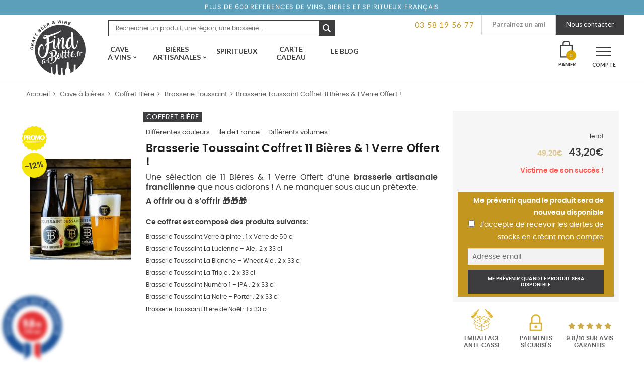

--- FILE ---
content_type: text/html; charset=UTF-8
request_url: https://www.findabottle.fr/produit/brasserie-toussaint-coffret-11-bieres-1-verre-offert/
body_size: 40575
content:
<!doctype html>
<html lang="fr-FR">
<head>
<!-- Google Tag Manager -->
<script>(function(w,d,s,l,i){w[l]=w[l]||[];w[l].push({'gtm.start':
new Date().getTime(),event:'gtm.js'});var f=d.getElementsByTagName(s)[0],
j=d.createElement(s),dl=l!='dataLayer'?'&l='+l:'';j.async=true;j.src=
'https://www.googletagmanager.com/gtm.js?id='+i+dl;f.parentNode.insertBefore(j,f);
})(window,document,'script','dataLayer','GTM-5F7RD2J');</script>
<!-- End Google Tag Manager -->
<meta charset="UTF-8">
<meta name="viewport" content="width=device-width, initial-scale=1, maximum-scale=1.0, user-scalable=no">
<link rel="profile" href="http://gmpg.org/xfn/11">
<link rel="pingback" href="https://www.findabottle.fr/xmlrpc.php">
<link rel="icon" href="https://www.findabottle.fr/wp-content/themes/find-a-bottle/assets/images/favicon.png">

<script type="text/template" id="tmpl-wms_pickup_open_modal_google_maps">
	<div class="wms_pickup_modal" id="wms_pickup_open_modal_google_maps">
		<div class="wc-backbone-modal">
			<div class="wc-backbone-modal-content">
				<section class="wc-backbone-modal-main" role="main">
					<div class="wc-backbone-modal-loader">
					</div>
					<header class="wc-backbone-modal-header">
						<button class="modal-close modal-close-link dashicons dashicons-no-alt">
							<span class="screen-reader-text">Fermer le panneau modal</span>
						</button>
					</header>
					<div class="wms_modal_content" style="height:100%">

						<div class="wms_pickup_modal_address">

							<div class="wms_pickup_modal_address_city">
								<input type="text" placeholder="Ville" class="wms_pickup_modal_address_city_input">
							</div>
							<div class="wms_pickup_modal_address_country">
                                <p class="form-row wms_pickup_modal_address_country_select" id="wms_pickup_modal_address_country_select_field" data-priority=""><span class="woocommerce-input-wrapper"><select name="wms_pickup_modal_address_country_select" id="wms_pickup_modal_address_country_select" class="select "  data-placeholder="">
							<option value="AF" >Afghanistan</option><option value="ZA" >Afrique du Sud</option><option value="AX" >Åland Islands</option><option value="AL" >Albanie</option><option value="DZ" >Algérie</option><option value="DE" >Allemagne</option><option value="AS" >American Samoa</option><option value="AD" >Andorre</option><option value="AO" >Angola</option><option value="AI" >Anguilla</option><option value="AQ" >Antarctique</option><option value="AG" >Antigua-et-Barbuda</option><option value="SA" >Arabie Saoudite</option><option value="AR" >Argentine</option><option value="AM" >Arménie</option><option value="AW" >Aruba</option><option value="AU" >Australie</option><option value="AT" >Autriche</option><option value="AZ" >Azerbaijan</option><option value="BS" >Bahamas</option><option value="BH" >Bahrain</option><option value="BD" >Bangladesh</option><option value="BB" >Barbades</option><option value="PW" >Belau</option><option value="BE" >Belgique</option><option value="BZ" >Belize</option><option value="BJ" >Benin</option><option value="BM" >Bermudes</option><option value="BT" >Bhutan</option><option value="BY" >Biélorussie</option><option value="BO" >Bolivie</option><option value="BA" >Bosnie-Herzégovine</option><option value="BW" >Botswana</option><option value="BR" >Brésil</option><option value="BN" >Brunei</option><option value="BG" >Bulgarie</option><option value="BF" >Burkina Faso</option><option value="BI" >Burundi</option><option value="KH" >Cambodge</option><option value="CM" >Cameroun</option><option value="CA" >Canada</option><option value="CV" >Cap Vert</option><option value="CL" >Chili</option><option value="CN" >Chine</option><option value="CX" >Christmas Island</option><option value="CY" >Chypre</option><option value="CO" >Colombie</option><option value="KM" >Comores</option><option value="CG" >Congo (Brazzaville)</option><option value="CD" >Congo (Kinshasa)</option><option value="KP" >Corée du Nord</option><option value="KR" >Corée du Sud</option><option value="CR" >Costa Rica</option><option value="CI" >Côte-d’Ivoire</option><option value="HR" >Croatie</option><option value="CU" >Cuba</option><option value="CW" >Curaçao</option><option value="DK" >Danemark</option><option value="DJ" >Djibouti</option><option value="DM" >Dominique</option><option value="EG" >Égypte</option><option value="AE" >Émirats Arabes Unis</option><option value="EC" >Équateur</option><option value="ER" >Erythrée</option><option value="ES" >Espagne</option><option value="EE" >Estonie</option><option value="SZ" >Eswatini</option><option value="US" >Etats-Unis (USA)</option><option value="ET" >Éthiopie</option><option value="FJ" >Fidji</option><option value="FI" >Finlande</option><option value="FR" >France</option><option value="GA" >Gabon</option><option value="GM" >Gambie</option><option value="GE" >Géorgie</option><option value="GS" >Géorgie du Sud / îles Sandwich</option><option value="GH" >Ghana</option><option value="GI" >Gibraltar</option><option value="GR" >Grèce</option><option value="GD" >Grenade</option><option value="GL" >Groenland</option><option value="GP" >Guadeloupe</option><option value="GU" >Guam</option><option value="GT" >Guatemala</option><option value="GG" >Guernesey</option><option value="GN" >Guinée</option><option value="GQ" >Guinée équatoriale</option><option value="GW" >Guinée-Bissau</option><option value="GY" >Guyane</option><option value="GF" >Guyane Française</option><option value="HT" >Haïti</option><option value="HN" >Honduras</option><option value="HK" >Hong Kong</option><option value="HU" >Hongrie</option><option value="BV" >Île Bouvet</option><option value="IM" >Île de Man</option><option value="NF" >Île Norfolk</option><option value="KY" >Îles Caïmans</option><option value="CC" >Îles Cocos</option><option value="CK" >Îles Cook</option><option value="FK" >Îles Falkland</option><option value="FO" >Îles Féroé</option><option value="HM" >Îles Heard-et-MacDonald</option><option value="MH" >Îles Marshall</option><option value="UM" >Îles Mineures éloignées des États-Unis</option><option value="SB" >Îles Salomon</option><option value="TC" >Îles Turques et Caïques</option><option value="IN" >Inde</option><option value="ID" >Indonésie</option><option value="IR" >Iran</option><option value="IQ" >Iraq</option><option value="IE" >Irlande</option><option value="IS" >Islande</option><option value="IL" >Israël</option><option value="IT" >Italie</option><option value="JM" >Jamaïque</option><option value="JP" >Japon</option><option value="JE" >Jersey</option><option value="JO" >Jordanie</option><option value="KZ" >Kazakhstan</option><option value="KE" >Kenya</option><option value="KI" >Kiribati</option><option value="KW" >Koweït</option><option value="KG" >Kyrgyzstan</option><option value="RE" >La Réunion</option><option value="LA" >Laos</option><option value="LS" >Lesotho</option><option value="LV" >Lettonie</option><option value="LB" >Liban</option><option value="LR" >Liberia</option><option value="LY" >Libye</option><option value="LI" >Liechtenstein</option><option value="LT" >Lituanie</option><option value="LU" >Luxembourg</option><option value="MO" >Macao</option><option value="MK" >Macédoine du Nord</option><option value="MG" >Madagascar</option><option value="MY" >Malaisie</option><option value="MW" >Malawi</option><option value="MV" >Maldives</option><option value="ML" >Mali</option><option value="MT" >Malte</option><option value="MA" >Maroc</option><option value="MQ" >Martinique</option><option value="MU" >Maurice</option><option value="MR" >Mauritanie</option><option value="YT" >Mayotte</option><option value="MX" >Mexique</option><option value="FM" >Micronésie</option><option value="MD" >Moldavie</option><option value="MC" >Monaco</option><option value="MN" >Mongolie</option><option value="ME" >Montenegro</option><option value="MS" >Montserrat</option><option value="MZ" >Mozambique</option><option value="MM" >Myanmar</option><option value="NA" >Namibie</option><option value="NR" >Nauru</option><option value="NP" >Népal</option><option value="NI" >Nicaragua</option><option value="NE" >Niger</option><option value="NG" >Nigeria</option><option value="NU" >Niue</option><option value="MP" >Northern Mariana Islands</option><option value="NO" >Norvège</option><option value="NC" >Nouvelle-Calédonie</option><option value="NZ" >Nouvelle-Zélande</option><option value="OM" >Oman</option><option value="PK" >Pakistan</option><option value="PA" >Panama</option><option value="PG" >Papouasie-Nouvelle-Guinée</option><option value="PY" >Paraguay</option><option value="NL" >Pays-Bas</option><option value="PE" >Pérou</option><option value="PH" >Philippines</option><option value="PN" >Pitcairn</option><option value="PL" >Pologne</option><option value="PF" >Polynésie Française</option><option value="PT" >Portugal</option><option value="PR" >Puerto Rico</option><option value="QA" >Qatar</option><option value="CF" >République Centrafricaine</option><option value="DO" >République Dominicaine</option><option value="CZ" >République Tchèque</option><option value="RO" >Roumanie</option><option value="GB" >Royaume-Uni (UK)</option><option value="RU" >Russie</option><option value="RW" >Rwanda</option><option value="BQ" >Saba, Saint-Eustache et Bonaire</option><option value="EH" >Sahara occidental</option><option value="BL" >Saint Barthélemy</option><option value="PM" >Saint Pierre et Miquelon</option><option value="KN" >Saint-Kitts-et-Nevis</option><option value="MF" >Saint-Martin (partie française)</option><option value="SX" >Saint-Martin (partie néerlandaise)</option><option value="VC" >Saint-Vincent-et-les-Grenadines</option><option value="SH" >Sainte-Hélène</option><option value="LC" >Sainte-Lucie</option><option value="SV" >Salvador</option><option value="WS" >Samoa</option><option value="SM" >San Marino</option><option value="ST" >Sao Tomé-et-Principe</option><option value="SN" >Sénégal</option><option value="RS" >Serbie</option><option value="SC" >Seychelles</option><option value="SL" >Sierra Leone</option><option value="SG" >Singapour</option><option value="SK" >Slovaquie</option><option value="SI" >Slovénie</option><option value="SO" >Somalie</option><option value="SD" >Soudan</option><option value="SS" >Soudan du Sud</option><option value="LK" >Sri Lanka</option><option value="SE" >Suède</option><option value="CH" >Suisse</option><option value="SR" >Suriname</option><option value="SJ" >Svalbard et Jan Mayen</option><option value="SY" >Syrie</option><option value="TW" >Taiwan</option><option value="TJ" >Tajikistan</option><option value="TZ" >Tanzanie</option><option value="TD" >Tchad</option><option value="TF" >Terres Australes Françaises</option><option value="IO" >Territoire britannique de l’océan Indien</option><option value="PS" >Territoire Palestinien</option><option value="TH" >Thailande</option><option value="TL" >Timor-Leste</option><option value="TG" >Togo</option><option value="TK" >Tokelau</option><option value="TO" >Tonga</option><option value="TT" >Trinité-et-Tobago</option><option value="TN" >Tunisie</option><option value="TM" >Turkménistan</option><option value="TR" >Turquie</option><option value="TV" >Tuvalu</option><option value="UG" >Uganda</option><option value="UA" >Ukraine</option><option value="UY" >Uruguay</option><option value="UZ" >Uzbekistan</option><option value="VU" >Vanuatu</option><option value="VA" >Vatican</option><option value="VE" >Venezuela</option><option value="VN" >Vietnam</option><option value="VG" >Virgin Islands (British)</option><option value="VI" >Virgin Islands (US)</option><option value="WF" >Wallis et Futuna</option><option value="YE" >Yemen</option><option value="ZM" >Zambie</option><option value="ZW" >Zimbabwe</option>
						</select></span></p>							</div>
							<div class="wms_pickup_modal_address_zip-code">
								<input type="text" placeholder="Code postal" class="wms_pickup_modal_address_zipcode_input">
							</div>
							<div class="wms_pickup_modal_address_find_pickup">
								<button type="button" class="wms_pickup_modal_address_search">Trouver un point relais</button>
							</div>
						</div>
						<div class="wms_pickup_modal_map">
							<div id="wms_pickup_modal_map_googlemaps">
							</div>
						</div>
						<div class="wms_pickup_modal_listing">
						</div>
					</div>
				</section>
			</div>
			<div class="wc-backbone-modal-backdrop modal-close"></div>
		</div>
	</div>
</script>
<meta name='robots' content='index, follow, max-image-preview:large, max-snippet:-1, max-video-preview:-1' />

<!-- Google Tag Manager for WordPress by gtm4wp.com -->
<script data-cfasync="false" data-pagespeed-no-defer>
	var gtm4wp_datalayer_name = "dataLayer";
	var dataLayer = dataLayer || [];
	const gtm4wp_use_sku_instead = 0;
	const gtm4wp_currency = 'EUR';
	const gtm4wp_product_per_impression = 0;
	const gtm4wp_clear_ecommerce = false;
	const gtm4wp_datalayer_max_timeout = 2000;
</script>
<!-- End Google Tag Manager for WordPress by gtm4wp.com -->
<!-- Google Tag Manager by PYS -->
    <script data-cfasync="false" data-pagespeed-no-defer>
	    window.dataLayerPYS = window.dataLayerPYS || [];
	</script>
<!-- End Google Tag Manager by PYS -->
	<!-- This site is optimized with the Yoast SEO plugin v24.5 - https://yoast.com/wordpress/plugins/seo/ -->
	<title>Coffret 11 Bières &amp; 1 Verre Offert - Brasserie Toussaint</title><link rel="stylesheet" href="https://fonts.googleapis.com/css?family=Open%20Sans%3A600%2C400%2C400i%7COswald%3A700%7CSource%20Sans%20Pro%3A400%2C300%2C300italic%2C400italic%2C600%2C700%2C900%7CFjalla%20One%7CCaveat%3A700%7CLato%3A400%2C700%7CMuli%3A400%2C400i%2C700%2C700i&#038;subset=latin%2Clatin-ext&#038;display=swap" />
	<meta name="description" content="Coffret de 11 Bières &amp; 1 Verre Offert Toussaint. Livraison en moins de 48H - En direct des brasseries françaises - Noté Excellent par nos clients" />
	<link rel="canonical" href="https://www.findabottle.fr/produit/brasserie-toussaint-coffret-11-bieres-1-verre-offert/" />
	<meta property="og:locale" content="fr_FR" />
	<meta property="og:type" content="article" />
	<meta property="og:title" content="Coffret 11 Bières &amp; 1 Verre Offert - Brasserie Toussaint" />
	<meta property="og:description" content="Coffret de 11 Bières &amp; 1 Verre Offert Toussaint. Livraison en moins de 48H - En direct des brasseries françaises - Noté Excellent par nos clients" />
	<meta property="og:url" content="https://www.findabottle.fr/produit/brasserie-toussaint-coffret-11-bieres-1-verre-offert/" />
	<meta property="og:site_name" content="Find a bottle - Vins et Bières Artisanales en 48h chez vous" />
	<meta property="article:publisher" content="https://www.facebook.com/findabottle/" />
	<meta property="article:modified_time" content="2025-05-08T07:01:34+00:00" />
	<meta property="og:image" content="https://www.findabottle.fr/wp-content/uploads/2019/06/BRASSERIE-TOUSSAINT-COFFRET-VERRE-A-PINTE-BIERES.png" />
	<meta property="og:image:width" content="300" />
	<meta property="og:image:height" content="450" />
	<meta property="og:image:type" content="image/png" />
	<meta name="twitter:card" content="summary_large_image" />
	<meta name="twitter:label1" content="Durée de lecture estimée" />
	<meta name="twitter:data1" content="1 minute" />
	<script type="application/ld+json" class="yoast-schema-graph">{"@context":"https://schema.org","@graph":[{"@type":"WebPage","@id":"https://www.findabottle.fr/produit/brasserie-toussaint-coffret-11-bieres-1-verre-offert/","url":"https://www.findabottle.fr/produit/brasserie-toussaint-coffret-11-bieres-1-verre-offert/","name":"Coffret 11 Bières & 1 Verre Offert - Brasserie Toussaint","isPartOf":{"@id":"https://www.findabottle.fr/#website"},"primaryImageOfPage":{"@id":"https://www.findabottle.fr/produit/brasserie-toussaint-coffret-11-bieres-1-verre-offert/#primaryimage"},"image":{"@id":"https://www.findabottle.fr/produit/brasserie-toussaint-coffret-11-bieres-1-verre-offert/#primaryimage"},"thumbnailUrl":"https://www.findabottle.fr/wp-content/uploads/2019/06/BRASSERIE-TOUSSAINT-COFFRET-VERRE-A-PINTE-BIERES.png","datePublished":"2024-01-31T10:44:24+00:00","dateModified":"2025-05-08T07:01:34+00:00","description":"Coffret de 11 Bières & 1 Verre Offert Toussaint. Livraison en moins de 48H - En direct des brasseries françaises - Noté Excellent par nos clients","breadcrumb":{"@id":"https://www.findabottle.fr/produit/brasserie-toussaint-coffret-11-bieres-1-verre-offert/#breadcrumb"},"inLanguage":"fr-FR","potentialAction":[{"@type":"ReadAction","target":["https://www.findabottle.fr/produit/brasserie-toussaint-coffret-11-bieres-1-verre-offert/"]}]},{"@type":"ImageObject","inLanguage":"fr-FR","@id":"https://www.findabottle.fr/produit/brasserie-toussaint-coffret-11-bieres-1-verre-offert/#primaryimage","url":"https://www.findabottle.fr/wp-content/uploads/2019/06/BRASSERIE-TOUSSAINT-COFFRET-VERRE-A-PINTE-BIERES.png","contentUrl":"https://www.findabottle.fr/wp-content/uploads/2019/06/BRASSERIE-TOUSSAINT-COFFRET-VERRE-A-PINTE-BIERES.png","width":300,"height":450,"caption":"Coffret Verres et Bières Toussaint"},{"@type":"BreadcrumbList","@id":"https://www.findabottle.fr/produit/brasserie-toussaint-coffret-11-bieres-1-verre-offert/#breadcrumb","itemListElement":[{"@type":"ListItem","position":1,"name":"Accueil","item":"https://www.findabottle.fr/"},{"@type":"ListItem","position":2,"name":"Boutique","item":"https://www.findabottle.fr/boutique/"},{"@type":"ListItem","position":3,"name":"Brasserie Toussaint Coffret 11 Bières &#038; 1 Verre Offert !"}]},{"@type":"WebSite","@id":"https://www.findabottle.fr/#website","url":"https://www.findabottle.fr/","name":"Find a bottle - Vins et Bières Artisanales en 48h chez vous","description":"Explorateurs de vins et bières artisanales","publisher":{"@id":"https://www.findabottle.fr/#organization"},"potentialAction":[{"@type":"SearchAction","target":{"@type":"EntryPoint","urlTemplate":"https://www.findabottle.fr/?s={search_term_string}"},"query-input":{"@type":"PropertyValueSpecification","valueRequired":true,"valueName":"search_term_string"}}],"inLanguage":"fr-FR"},{"@type":"Organization","@id":"https://www.findabottle.fr/#organization","name":"Find A Bottle","url":"https://www.findabottle.fr/","logo":{"@type":"ImageObject","inLanguage":"fr-FR","@id":"https://www.findabottle.fr/#/schema/logo/image/","url":"https://www.findabottle.fr/wp-content/uploads/2018/09/logo-findabottle.png","contentUrl":"https://www.findabottle.fr/wp-content/uploads/2018/09/logo-findabottle.png","width":500,"height":500,"caption":"Find A Bottle"},"image":{"@id":"https://www.findabottle.fr/#/schema/logo/image/"},"sameAs":["https://www.facebook.com/findabottle/","https://www.instagram.com/findabottle"]}]}</script>
	<!-- / Yoast SEO plugin. -->


<script type='application/javascript'  id='pys-version-script'>console.log('PixelYourSite Free version 11.1.5.2');</script>
<link rel='dns-prefetch' href='//www.societe-des-avis-garantis.fr' />
<link rel='dns-prefetch' href='//cdnjs.cloudflare.com' />
<link rel='dns-prefetch' href='//fonts.googleapis.com' />
<link rel='dns-prefetch' href='//fonts.gstatic.com' />
<link rel='dns-prefetch' href='//www.google-analytics.com' />
<link rel='dns-prefetch' href='//maps.googleapis.com' />
<link rel='dns-prefetch' href='//in-automate.sendinblue.com' />
<link href='https://fonts.gstatic.com' crossorigin rel='preconnect' />
<link rel="alternate" type="application/rss+xml" title="Find a bottle - Vins et Bières Artisanales en 48h chez vous &raquo; Flux" href="https://www.findabottle.fr/feed/" />
<link rel="alternate" type="application/rss+xml" title="Find a bottle - Vins et Bières Artisanales en 48h chez vous &raquo; Flux des commentaires" href="https://www.findabottle.fr/comments/feed/" />
<link data-minify="1" rel='stylesheet' id='font-awesome-css' href='https://www.findabottle.fr/wp-content/cache/min/1/wp-content/plugins/woocommerce-ajax-filters/berocket/assets/css/font-awesome.min-260f2ec9f72a3f4d7a21c53a54bf1711.css' media='all' />
<link data-minify="1" rel='stylesheet' id='partial-payment-blocks-integration-css' href='https://www.findabottle.fr/wp-content/cache/min/1/wp-content/plugins/woo-wallet/build/partial-payment/style-index-de5e585d15e4e4c95ccb09a288678d00.css' media='all' />
<link data-minify="1" rel='stylesheet' id='wcmultishipping-checkout-pickup-points-block-css' href='https://www.findabottle.fr/wp-content/cache/min/1/wp-content/plugins/wc-multishipping/inc/woocommerce_block/style-index-243908ec34b6f589293497bcbd5281fa.css' media='all' />
<link data-minify="1" rel='stylesheet' id='wcmultishipping-blocks-integration-css' href='https://www.findabottle.fr/wp-content/cache/min/1/wp-content/plugins/wc-multishipping/inc/woocommerce_block/style-index-243908ec34b6f589293497bcbd5281fa.css' media='all' />
<link rel='stylesheet' id='berocket_aapf_widget-style-css' href='https://www.findabottle.fr/wp-content/plugins/woocommerce-ajax-filters/assets/frontend/css/fullmain.min.css?ver=3.1.4.6' media='all' />
<style id='wp-emoji-styles-inline-css'>

	img.wp-smiley, img.emoji {
		display: inline !important;
		border: none !important;
		box-shadow: none !important;
		height: 1em !important;
		width: 1em !important;
		margin: 0 0.07em !important;
		vertical-align: -0.1em !important;
		background: none !important;
		padding: 0 !important;
	}
</style>
<link rel='stylesheet' id='wms_pickup_CSS-css' href='https://www.findabottle.fr/wp-content/plugins/wc-multishipping/inc/front/assets/css/pickups/wooshippping_pickup_widget.min.css?time=1768886842&#038;ver=6.5.7' media='all' />
<link data-minify="1" rel='stylesheet' id='storefront-gutenberg-blocks-css' href='https://www.findabottle.fr/wp-content/cache/min/1/wp-content/themes/storefront/assets/css/base/gutenberg-blocks-50e2467736f5be13b689cc3381b6a3d8.css' media='all' />
<style id='storefront-gutenberg-blocks-inline-css'>

				.wp-block-button__link:not(.has-text-color) {
					color: #333333;
				}

				.wp-block-button__link:not(.has-text-color):hover,
				.wp-block-button__link:not(.has-text-color):focus,
				.wp-block-button__link:not(.has-text-color):active {
					color: #333333;
				}

				.wp-block-button__link:not(.has-background) {
					background-color: #eeeeee;
				}

				.wp-block-button__link:not(.has-background):hover,
				.wp-block-button__link:not(.has-background):focus,
				.wp-block-button__link:not(.has-background):active {
					border-color: #d5d5d5;
					background-color: #d5d5d5;
				}

				.wp-block-quote footer,
				.wp-block-quote cite,
				.wp-block-quote__citation {
					color: #6d6d6d;
				}

				.wp-block-pullquote cite,
				.wp-block-pullquote footer,
				.wp-block-pullquote__citation {
					color: #6d6d6d;
				}

				.wp-block-image figcaption {
					color: #6d6d6d;
				}

				.wp-block-separator.is-style-dots::before {
					color: #333333;
				}

				.wp-block-file a.wp-block-file__button {
					color: #333333;
					background-color: #eeeeee;
					border-color: #eeeeee;
				}

				.wp-block-file a.wp-block-file__button:hover,
				.wp-block-file a.wp-block-file__button:focus,
				.wp-block-file a.wp-block-file__button:active {
					color: #333333;
					background-color: #d5d5d5;
				}

				.wp-block-code,
				.wp-block-preformatted pre {
					color: #6d6d6d;
				}

				.wp-block-table:not( .has-background ):not( .is-style-stripes ) tbody tr:nth-child(2n) td {
					background-color: #fdfdfd;
				}

				.wp-block-cover .wp-block-cover__inner-container h1:not(.has-text-color),
				.wp-block-cover .wp-block-cover__inner-container h2:not(.has-text-color),
				.wp-block-cover .wp-block-cover__inner-container h3:not(.has-text-color),
				.wp-block-cover .wp-block-cover__inner-container h4:not(.has-text-color),
				.wp-block-cover .wp-block-cover__inner-container h5:not(.has-text-color),
				.wp-block-cover .wp-block-cover__inner-container h6:not(.has-text-color) {
					color: #000000;
				}

				.wc-block-components-price-slider__range-input-progress,
				.rtl .wc-block-components-price-slider__range-input-progress {
					--range-color: #96588a;
				}

				/* Target only IE11 */
				@media all and (-ms-high-contrast: none), (-ms-high-contrast: active) {
					.wc-block-components-price-slider__range-input-progress {
						background: #96588a;
					}
				}

				.wc-block-components-button:not(.is-link) {
					background-color: #333333;
					color: #ffffff;
				}

				.wc-block-components-button:not(.is-link):hover,
				.wc-block-components-button:not(.is-link):focus,
				.wc-block-components-button:not(.is-link):active {
					background-color: #1a1a1a;
					color: #ffffff;
				}

				.wc-block-components-button:not(.is-link):disabled {
					background-color: #333333;
					color: #ffffff;
				}

				.wc-block-cart__submit-container {
					background-color: #ffffff;
				}

				.wc-block-cart__submit-container::before {
					color: rgba(220,220,220,0.5);
				}

				.wc-block-components-order-summary-item__quantity {
					background-color: #ffffff;
					border-color: #6d6d6d;
					box-shadow: 0 0 0 2px #ffffff;
					color: #6d6d6d;
				}
			
</style>
<style id='classic-theme-styles-inline-css'>
/*! This file is auto-generated */
.wp-block-button__link{color:#fff;background-color:#32373c;border-radius:9999px;box-shadow:none;text-decoration:none;padding:calc(.667em + 2px) calc(1.333em + 2px);font-size:1.125em}.wp-block-file__button{background:#32373c;color:#fff;text-decoration:none}
</style>
<style id='global-styles-inline-css'>
body{--wp--preset--color--black: #000000;--wp--preset--color--cyan-bluish-gray: #abb8c3;--wp--preset--color--white: #ffffff;--wp--preset--color--pale-pink: #f78da7;--wp--preset--color--vivid-red: #cf2e2e;--wp--preset--color--luminous-vivid-orange: #ff6900;--wp--preset--color--luminous-vivid-amber: #fcb900;--wp--preset--color--light-green-cyan: #7bdcb5;--wp--preset--color--vivid-green-cyan: #00d084;--wp--preset--color--pale-cyan-blue: #8ed1fc;--wp--preset--color--vivid-cyan-blue: #0693e3;--wp--preset--color--vivid-purple: #9b51e0;--wp--preset--gradient--vivid-cyan-blue-to-vivid-purple: linear-gradient(135deg,rgba(6,147,227,1) 0%,rgb(155,81,224) 100%);--wp--preset--gradient--light-green-cyan-to-vivid-green-cyan: linear-gradient(135deg,rgb(122,220,180) 0%,rgb(0,208,130) 100%);--wp--preset--gradient--luminous-vivid-amber-to-luminous-vivid-orange: linear-gradient(135deg,rgba(252,185,0,1) 0%,rgba(255,105,0,1) 100%);--wp--preset--gradient--luminous-vivid-orange-to-vivid-red: linear-gradient(135deg,rgba(255,105,0,1) 0%,rgb(207,46,46) 100%);--wp--preset--gradient--very-light-gray-to-cyan-bluish-gray: linear-gradient(135deg,rgb(238,238,238) 0%,rgb(169,184,195) 100%);--wp--preset--gradient--cool-to-warm-spectrum: linear-gradient(135deg,rgb(74,234,220) 0%,rgb(151,120,209) 20%,rgb(207,42,186) 40%,rgb(238,44,130) 60%,rgb(251,105,98) 80%,rgb(254,248,76) 100%);--wp--preset--gradient--blush-light-purple: linear-gradient(135deg,rgb(255,206,236) 0%,rgb(152,150,240) 100%);--wp--preset--gradient--blush-bordeaux: linear-gradient(135deg,rgb(254,205,165) 0%,rgb(254,45,45) 50%,rgb(107,0,62) 100%);--wp--preset--gradient--luminous-dusk: linear-gradient(135deg,rgb(255,203,112) 0%,rgb(199,81,192) 50%,rgb(65,88,208) 100%);--wp--preset--gradient--pale-ocean: linear-gradient(135deg,rgb(255,245,203) 0%,rgb(182,227,212) 50%,rgb(51,167,181) 100%);--wp--preset--gradient--electric-grass: linear-gradient(135deg,rgb(202,248,128) 0%,rgb(113,206,126) 100%);--wp--preset--gradient--midnight: linear-gradient(135deg,rgb(2,3,129) 0%,rgb(40,116,252) 100%);--wp--preset--font-size--small: 14px;--wp--preset--font-size--medium: 23px;--wp--preset--font-size--large: 26px;--wp--preset--font-size--x-large: 42px;--wp--preset--font-size--normal: 16px;--wp--preset--font-size--huge: 37px;--wp--preset--spacing--20: 0.44rem;--wp--preset--spacing--30: 0.67rem;--wp--preset--spacing--40: 1rem;--wp--preset--spacing--50: 1.5rem;--wp--preset--spacing--60: 2.25rem;--wp--preset--spacing--70: 3.38rem;--wp--preset--spacing--80: 5.06rem;--wp--preset--shadow--natural: 6px 6px 9px rgba(0, 0, 0, 0.2);--wp--preset--shadow--deep: 12px 12px 50px rgba(0, 0, 0, 0.4);--wp--preset--shadow--sharp: 6px 6px 0px rgba(0, 0, 0, 0.2);--wp--preset--shadow--outlined: 6px 6px 0px -3px rgba(255, 255, 255, 1), 6px 6px rgba(0, 0, 0, 1);--wp--preset--shadow--crisp: 6px 6px 0px rgba(0, 0, 0, 1);}:where(.is-layout-flex){gap: 0.5em;}:where(.is-layout-grid){gap: 0.5em;}body .is-layout-flex{display: flex;}body .is-layout-flex{flex-wrap: wrap;align-items: center;}body .is-layout-flex > *{margin: 0;}body .is-layout-grid{display: grid;}body .is-layout-grid > *{margin: 0;}:where(.wp-block-columns.is-layout-flex){gap: 2em;}:where(.wp-block-columns.is-layout-grid){gap: 2em;}:where(.wp-block-post-template.is-layout-flex){gap: 1.25em;}:where(.wp-block-post-template.is-layout-grid){gap: 1.25em;}.has-black-color{color: var(--wp--preset--color--black) !important;}.has-cyan-bluish-gray-color{color: var(--wp--preset--color--cyan-bluish-gray) !important;}.has-white-color{color: var(--wp--preset--color--white) !important;}.has-pale-pink-color{color: var(--wp--preset--color--pale-pink) !important;}.has-vivid-red-color{color: var(--wp--preset--color--vivid-red) !important;}.has-luminous-vivid-orange-color{color: var(--wp--preset--color--luminous-vivid-orange) !important;}.has-luminous-vivid-amber-color{color: var(--wp--preset--color--luminous-vivid-amber) !important;}.has-light-green-cyan-color{color: var(--wp--preset--color--light-green-cyan) !important;}.has-vivid-green-cyan-color{color: var(--wp--preset--color--vivid-green-cyan) !important;}.has-pale-cyan-blue-color{color: var(--wp--preset--color--pale-cyan-blue) !important;}.has-vivid-cyan-blue-color{color: var(--wp--preset--color--vivid-cyan-blue) !important;}.has-vivid-purple-color{color: var(--wp--preset--color--vivid-purple) !important;}.has-black-background-color{background-color: var(--wp--preset--color--black) !important;}.has-cyan-bluish-gray-background-color{background-color: var(--wp--preset--color--cyan-bluish-gray) !important;}.has-white-background-color{background-color: var(--wp--preset--color--white) !important;}.has-pale-pink-background-color{background-color: var(--wp--preset--color--pale-pink) !important;}.has-vivid-red-background-color{background-color: var(--wp--preset--color--vivid-red) !important;}.has-luminous-vivid-orange-background-color{background-color: var(--wp--preset--color--luminous-vivid-orange) !important;}.has-luminous-vivid-amber-background-color{background-color: var(--wp--preset--color--luminous-vivid-amber) !important;}.has-light-green-cyan-background-color{background-color: var(--wp--preset--color--light-green-cyan) !important;}.has-vivid-green-cyan-background-color{background-color: var(--wp--preset--color--vivid-green-cyan) !important;}.has-pale-cyan-blue-background-color{background-color: var(--wp--preset--color--pale-cyan-blue) !important;}.has-vivid-cyan-blue-background-color{background-color: var(--wp--preset--color--vivid-cyan-blue) !important;}.has-vivid-purple-background-color{background-color: var(--wp--preset--color--vivid-purple) !important;}.has-black-border-color{border-color: var(--wp--preset--color--black) !important;}.has-cyan-bluish-gray-border-color{border-color: var(--wp--preset--color--cyan-bluish-gray) !important;}.has-white-border-color{border-color: var(--wp--preset--color--white) !important;}.has-pale-pink-border-color{border-color: var(--wp--preset--color--pale-pink) !important;}.has-vivid-red-border-color{border-color: var(--wp--preset--color--vivid-red) !important;}.has-luminous-vivid-orange-border-color{border-color: var(--wp--preset--color--luminous-vivid-orange) !important;}.has-luminous-vivid-amber-border-color{border-color: var(--wp--preset--color--luminous-vivid-amber) !important;}.has-light-green-cyan-border-color{border-color: var(--wp--preset--color--light-green-cyan) !important;}.has-vivid-green-cyan-border-color{border-color: var(--wp--preset--color--vivid-green-cyan) !important;}.has-pale-cyan-blue-border-color{border-color: var(--wp--preset--color--pale-cyan-blue) !important;}.has-vivid-cyan-blue-border-color{border-color: var(--wp--preset--color--vivid-cyan-blue) !important;}.has-vivid-purple-border-color{border-color: var(--wp--preset--color--vivid-purple) !important;}.has-vivid-cyan-blue-to-vivid-purple-gradient-background{background: var(--wp--preset--gradient--vivid-cyan-blue-to-vivid-purple) !important;}.has-light-green-cyan-to-vivid-green-cyan-gradient-background{background: var(--wp--preset--gradient--light-green-cyan-to-vivid-green-cyan) !important;}.has-luminous-vivid-amber-to-luminous-vivid-orange-gradient-background{background: var(--wp--preset--gradient--luminous-vivid-amber-to-luminous-vivid-orange) !important;}.has-luminous-vivid-orange-to-vivid-red-gradient-background{background: var(--wp--preset--gradient--luminous-vivid-orange-to-vivid-red) !important;}.has-very-light-gray-to-cyan-bluish-gray-gradient-background{background: var(--wp--preset--gradient--very-light-gray-to-cyan-bluish-gray) !important;}.has-cool-to-warm-spectrum-gradient-background{background: var(--wp--preset--gradient--cool-to-warm-spectrum) !important;}.has-blush-light-purple-gradient-background{background: var(--wp--preset--gradient--blush-light-purple) !important;}.has-blush-bordeaux-gradient-background{background: var(--wp--preset--gradient--blush-bordeaux) !important;}.has-luminous-dusk-gradient-background{background: var(--wp--preset--gradient--luminous-dusk) !important;}.has-pale-ocean-gradient-background{background: var(--wp--preset--gradient--pale-ocean) !important;}.has-electric-grass-gradient-background{background: var(--wp--preset--gradient--electric-grass) !important;}.has-midnight-gradient-background{background: var(--wp--preset--gradient--midnight) !important;}.has-small-font-size{font-size: var(--wp--preset--font-size--small) !important;}.has-medium-font-size{font-size: var(--wp--preset--font-size--medium) !important;}.has-large-font-size{font-size: var(--wp--preset--font-size--large) !important;}.has-x-large-font-size{font-size: var(--wp--preset--font-size--x-large) !important;}
.wp-block-navigation a:where(:not(.wp-element-button)){color: inherit;}
:where(.wp-block-post-template.is-layout-flex){gap: 1.25em;}:where(.wp-block-post-template.is-layout-grid){gap: 1.25em;}
:where(.wp-block-columns.is-layout-flex){gap: 2em;}:where(.wp-block-columns.is-layout-grid){gap: 2em;}
.wp-block-pullquote{font-size: 1.5em;line-height: 1.6;}
</style>
<link data-minify="1" rel='stylesheet' id='contact-form-7-css' href='https://www.findabottle.fr/wp-content/cache/min/1/wp-content/plugins/contact-form-7/includes/css/styles-4d1f7c2a1f826cec8a51af9e811f2567.css' media='all' />
<link rel='stylesheet' id='vosfactures-css' href='https://www.findabottle.fr/wp-content/plugins/vosfactures/public/css/firmlet-public.css?ver=1.2.11' media='all' />
<style id='woocommerce-inline-inline-css'>
.woocommerce form .form-row .required { visibility: visible; }
</style>
<link rel='stylesheet' id='wt-import-export-for-woo-css' href='https://www.findabottle.fr/wp-content/plugins/wt-import-export-for-woo/public/css/wt-import-export-for-woo-public.css?ver=1.1.0' media='all' />

<link data-minify="1" rel='stylesheet' id='wcsag-main-css' href='https://www.findabottle.fr/wp-content/cache/min/1/wp-content/plugins/woo-guaranteed-reviews-company/assets/css/main-def78e40afaf4aa0fa5fd914b573421f.css' media='all' />
<link data-minify="1" rel='stylesheet' id='woosb-frontend-css' href='https://www.findabottle.fr/wp-content/cache/min/1/wp-content/plugins/woo-product-bundle-premium/assets/css/frontend-8cf2a37563e9b5622321b2eab1b8b036.css' media='all' />
<link data-minify="1" rel='stylesheet' id='storefront-style-css' href='https://www.findabottle.fr/wp-content/cache/min/1/wp-content/themes/storefront/style-622977c57c6801d820c09344a4613bed.css' media='all' />
<style id='storefront-style-inline-css'>

			.main-navigation ul li a,
			.site-title a,
			ul.menu li a,
			.site-branding h1 a,
			button.menu-toggle,
			button.menu-toggle:hover,
			.handheld-navigation .dropdown-toggle {
				color: #333333;
			}

			button.menu-toggle,
			button.menu-toggle:hover {
				border-color: #333333;
			}

			.main-navigation ul li a:hover,
			.main-navigation ul li:hover > a,
			.site-title a:hover,
			.site-header ul.menu li.current-menu-item > a {
				color: #747474;
			}

			table:not( .has-background ) th {
				background-color: #f8f8f8;
			}

			table:not( .has-background ) tbody td {
				background-color: #fdfdfd;
			}

			table:not( .has-background ) tbody tr:nth-child(2n) td,
			fieldset,
			fieldset legend {
				background-color: #fbfbfb;
			}

			.site-header,
			.secondary-navigation ul ul,
			.main-navigation ul.menu > li.menu-item-has-children:after,
			.secondary-navigation ul.menu ul,
			.storefront-handheld-footer-bar,
			.storefront-handheld-footer-bar ul li > a,
			.storefront-handheld-footer-bar ul li.search .site-search,
			button.menu-toggle,
			button.menu-toggle:hover {
				background-color: #ffffff;
			}

			p.site-description,
			.site-header,
			.storefront-handheld-footer-bar {
				color: #404040;
			}

			button.menu-toggle:after,
			button.menu-toggle:before,
			button.menu-toggle span:before {
				background-color: #333333;
			}

			h1, h2, h3, h4, h5, h6, .wc-block-grid__product-title {
				color: #333333;
			}

			.widget h1 {
				border-bottom-color: #333333;
			}

			body,
			.secondary-navigation a {
				color: #6d6d6d;
			}

			.widget-area .widget a,
			.hentry .entry-header .posted-on a,
			.hentry .entry-header .post-author a,
			.hentry .entry-header .post-comments a,
			.hentry .entry-header .byline a {
				color: #727272;
			}

			a {
				color: #96588a;
			}

			a:focus,
			button:focus,
			.button.alt:focus,
			input:focus,
			textarea:focus,
			input[type="button"]:focus,
			input[type="reset"]:focus,
			input[type="submit"]:focus,
			input[type="email"]:focus,
			input[type="tel"]:focus,
			input[type="url"]:focus,
			input[type="password"]:focus,
			input[type="search"]:focus {
				outline-color: #96588a;
			}

			button, input[type="button"], input[type="reset"], input[type="submit"], .button, .widget a.button {
				background-color: #eeeeee;
				border-color: #eeeeee;
				color: #333333;
			}

			button:hover, input[type="button"]:hover, input[type="reset"]:hover, input[type="submit"]:hover, .button:hover, .widget a.button:hover {
				background-color: #d5d5d5;
				border-color: #d5d5d5;
				color: #333333;
			}

			button.alt, input[type="button"].alt, input[type="reset"].alt, input[type="submit"].alt, .button.alt, .widget-area .widget a.button.alt {
				background-color: #333333;
				border-color: #333333;
				color: #ffffff;
			}

			button.alt:hover, input[type="button"].alt:hover, input[type="reset"].alt:hover, input[type="submit"].alt:hover, .button.alt:hover, .widget-area .widget a.button.alt:hover {
				background-color: #1a1a1a;
				border-color: #1a1a1a;
				color: #ffffff;
			}

			.pagination .page-numbers li .page-numbers.current {
				background-color: #e6e6e6;
				color: #636363;
			}

			#comments .comment-list .comment-content .comment-text {
				background-color: #f8f8f8;
			}

			.site-footer {
				background-color: #f0f0f0;
				color: #6d6d6d;
			}

			.site-footer a:not(.button):not(.components-button) {
				color: #333333;
			}

			.site-footer .storefront-handheld-footer-bar a:not(.button):not(.components-button) {
				color: #333333;
			}

			.site-footer h1, .site-footer h2, .site-footer h3, .site-footer h4, .site-footer h5, .site-footer h6, .site-footer .widget .widget-title, .site-footer .widget .widgettitle {
				color: #333333;
			}

			.page-template-template-homepage.has-post-thumbnail .type-page.has-post-thumbnail .entry-title {
				color: #000000;
			}

			.page-template-template-homepage.has-post-thumbnail .type-page.has-post-thumbnail .entry-content {
				color: #000000;
			}

			@media screen and ( min-width: 768px ) {
				.secondary-navigation ul.menu a:hover {
					color: #595959;
				}

				.secondary-navigation ul.menu a {
					color: #404040;
				}

				.main-navigation ul.menu ul.sub-menu,
				.main-navigation ul.nav-menu ul.children {
					background-color: #f0f0f0;
				}

				.site-header {
					border-bottom-color: #f0f0f0;
				}
			}
</style>
<link data-minify="1" rel='stylesheet' id='storefront-icons-css' href='https://www.findabottle.fr/wp-content/cache/min/1/wp-content/themes/storefront/assets/css/base/icons-3f413337a9050c42b9b9ce57983b03f7.css' media='all' />

<link data-minify="1" rel='stylesheet' id='tablepress-default-css' href='https://www.findabottle.fr/wp-content/cache/min/1/wp-content/plugins/tablepress/css/build/default-d0c7389d1c0ba8c08570c5466ad2ea97.css' media='all' />
<link rel='stylesheet' id='wcwl_frontend-css' href='https://www.findabottle.fr/wp-content/plugins/woocommerce-waitlist/includes/css/src/wcwl_frontend.min.css?ver=2.3.7' media='all' />
<link data-minify="1" rel='stylesheet' id='dashicons-css' href='https://www.findabottle.fr/wp-content/cache/min/1/wp-includes/css/dashicons.min-f18bc2d249a0a62cbac0f288688c7ada.css' media='all' />
<link data-minify="1" rel='stylesheet' id='woo-wallet-style-css' href='https://www.findabottle.fr/wp-content/cache/min/1/wp-content/plugins/woo-wallet/assets/css/frontend-99d821a55e8c24de38f83e3161af5bce.css' media='all' />
<link data-minify="1" rel='stylesheet' id='storefront-child-style-css' href='https://www.findabottle.fr/wp-content/cache/min/1/wp-content/themes/find-a-bottle/style-ef2780638b15c97068e6ae2f3d9acb3a.css' media='all' />
<link data-minify="1" rel='stylesheet' id='storefront-woocommerce-style-css' href='https://www.findabottle.fr/wp-content/cache/min/1/wp-content/themes/storefront/assets/css/woocommerce/woocommerce-bf4b1d4eefcdcef6929893befff576c9.css' media='all' />
<style id='storefront-woocommerce-style-inline-css'>
@font-face {
				font-family: star;
				src: url(https://www.findabottle.fr/wp-content/plugins/woocommerce/assets/fonts//star.eot);
				src:
					url(https://www.findabottle.fr/wp-content/plugins/woocommerce/assets/fonts//star.eot?#iefix) format("embedded-opentype"),
					url(https://www.findabottle.fr/wp-content/plugins/woocommerce/assets/fonts//star.woff) format("woff"),
					url(https://www.findabottle.fr/wp-content/plugins/woocommerce/assets/fonts//star.ttf) format("truetype"),
					url(https://www.findabottle.fr/wp-content/plugins/woocommerce/assets/fonts//star.svg#star) format("svg");
				font-weight: 400;
				font-style: normal;
			}
			@font-face {
				font-family: WooCommerce;
				src: url(https://www.findabottle.fr/wp-content/plugins/woocommerce/assets/fonts//WooCommerce.eot);
				src:
					url(https://www.findabottle.fr/wp-content/plugins/woocommerce/assets/fonts//WooCommerce.eot?#iefix) format("embedded-opentype"),
					url(https://www.findabottle.fr/wp-content/plugins/woocommerce/assets/fonts//WooCommerce.woff) format("woff"),
					url(https://www.findabottle.fr/wp-content/plugins/woocommerce/assets/fonts//WooCommerce.ttf) format("truetype"),
					url(https://www.findabottle.fr/wp-content/plugins/woocommerce/assets/fonts//WooCommerce.svg#WooCommerce) format("svg");
				font-weight: 400;
				font-style: normal;
			}

			a.cart-contents,
			.site-header-cart .widget_shopping_cart a {
				color: #333333;
			}

			a.cart-contents:hover,
			.site-header-cart .widget_shopping_cart a:hover,
			.site-header-cart:hover > li > a {
				color: #747474;
			}

			table.cart td.product-remove,
			table.cart td.actions {
				border-top-color: #ffffff;
			}

			.storefront-handheld-footer-bar ul li.cart .count {
				background-color: #333333;
				color: #ffffff;
				border-color: #ffffff;
			}

			.woocommerce-tabs ul.tabs li.active a,
			ul.products li.product .price,
			.onsale,
			.wc-block-grid__product-onsale,
			.widget_search form:before,
			.widget_product_search form:before {
				color: #6d6d6d;
			}

			.woocommerce-breadcrumb a,
			a.woocommerce-review-link,
			.product_meta a {
				color: #727272;
			}

			.wc-block-grid__product-onsale,
			.onsale {
				border-color: #6d6d6d;
			}

			.star-rating span:before,
			.quantity .plus, .quantity .minus,
			p.stars a:hover:after,
			p.stars a:after,
			.star-rating span:before,
			#payment .payment_methods li input[type=radio]:first-child:checked+label:before {
				color: #96588a;
			}

			.widget_price_filter .ui-slider .ui-slider-range,
			.widget_price_filter .ui-slider .ui-slider-handle {
				background-color: #96588a;
			}

			.order_details {
				background-color: #f8f8f8;
			}

			.order_details > li {
				border-bottom: 1px dotted #e3e3e3;
			}

			.order_details:before,
			.order_details:after {
				background: -webkit-linear-gradient(transparent 0,transparent 0),-webkit-linear-gradient(135deg,#f8f8f8 33.33%,transparent 33.33%),-webkit-linear-gradient(45deg,#f8f8f8 33.33%,transparent 33.33%)
			}

			#order_review {
				background-color: #ffffff;
			}

			#payment .payment_methods > li .payment_box,
			#payment .place-order {
				background-color: #fafafa;
			}

			#payment .payment_methods > li:not(.woocommerce-notice) {
				background-color: #f5f5f5;
			}

			#payment .payment_methods > li:not(.woocommerce-notice):hover {
				background-color: #f0f0f0;
			}

			.woocommerce-pagination .page-numbers li .page-numbers.current {
				background-color: #e6e6e6;
				color: #636363;
			}

			.wc-block-grid__product-onsale,
			.onsale,
			.woocommerce-pagination .page-numbers li .page-numbers:not(.current) {
				color: #6d6d6d;
			}

			p.stars a:before,
			p.stars a:hover~a:before,
			p.stars.selected a.active~a:before {
				color: #6d6d6d;
			}

			p.stars.selected a.active:before,
			p.stars:hover a:before,
			p.stars.selected a:not(.active):before,
			p.stars.selected a.active:before {
				color: #96588a;
			}

			.single-product div.product .woocommerce-product-gallery .woocommerce-product-gallery__trigger {
				background-color: #eeeeee;
				color: #333333;
			}

			.single-product div.product .woocommerce-product-gallery .woocommerce-product-gallery__trigger:hover {
				background-color: #d5d5d5;
				border-color: #d5d5d5;
				color: #333333;
			}

			.button.added_to_cart:focus,
			.button.wc-forward:focus {
				outline-color: #96588a;
			}

			.added_to_cart,
			.site-header-cart .widget_shopping_cart a.button,
			.wc-block-grid__products .wc-block-grid__product .wp-block-button__link {
				background-color: #eeeeee;
				border-color: #eeeeee;
				color: #333333;
			}

			.added_to_cart:hover,
			.site-header-cart .widget_shopping_cart a.button:hover,
			.wc-block-grid__products .wc-block-grid__product .wp-block-button__link:hover {
				background-color: #d5d5d5;
				border-color: #d5d5d5;
				color: #333333;
			}

			.added_to_cart.alt, .added_to_cart, .widget a.button.checkout {
				background-color: #333333;
				border-color: #333333;
				color: #ffffff;
			}

			.added_to_cart.alt:hover, .added_to_cart:hover, .widget a.button.checkout:hover {
				background-color: #1a1a1a;
				border-color: #1a1a1a;
				color: #ffffff;
			}

			.button.loading {
				color: #eeeeee;
			}

			.button.loading:hover {
				background-color: #eeeeee;
			}

			.button.loading:after {
				color: #333333;
			}

			@media screen and ( min-width: 768px ) {
				.site-header-cart .widget_shopping_cart,
				.site-header .product_list_widget li .quantity {
					color: #404040;
				}

				.site-header-cart .widget_shopping_cart .buttons,
				.site-header-cart .widget_shopping_cart .total {
					background-color: #f5f5f5;
				}

				.site-header-cart .widget_shopping_cart {
					background-color: #f0f0f0;
				}
			}
				.storefront-product-pagination a {
					color: #6d6d6d;
					background-color: #ffffff;
				}
				.storefront-sticky-add-to-cart {
					color: #6d6d6d;
					background-color: #ffffff;
				}

				.storefront-sticky-add-to-cart a:not(.button) {
					color: #333333;
				}
</style>
<link rel='stylesheet' id='elementor-frontend-css' href='https://www.findabottle.fr/wp-content/plugins/elementor/assets/css/frontend.min.css?ver=3.24.6' media='all' />
<link rel='stylesheet' id='eael-general-css' href='https://www.findabottle.fr/wp-content/plugins/essential-addons-for-elementor-lite/assets/front-end/css/view/general.min.css?ver=6.0.7' media='all' />
<link data-minify="1" rel='stylesheet' id='sib-front-css-css' href='https://www.findabottle.fr/wp-content/cache/min/1/wp-content/plugins/mailin/css/mailin-front-250738d634054ff0d88e86570cf5d726.css' media='all' />
<style id='rocket-lazyload-inline-css'>
.rll-youtube-player{position:relative;padding-bottom:56.23%;height:0;overflow:hidden;max-width:100%;}.rll-youtube-player iframe{position:absolute;top:0;left:0;width:100%;height:100%;z-index:100;background:0 0}.rll-youtube-player img{bottom:0;display:block;left:0;margin:auto;max-width:100%;width:100%;position:absolute;right:0;top:0;border:none;height:auto;cursor:pointer;-webkit-transition:.4s all;-moz-transition:.4s all;transition:.4s all}.rll-youtube-player img:hover{-webkit-filter:brightness(75%)}.rll-youtube-player .play{height:72px;width:72px;left:50%;top:50%;margin-left:-36px;margin-top:-36px;position:absolute;background:url(https://www.findabottle.fr/wp-content/plugins/wp-rocket/assets/img/youtube.png) no-repeat;cursor:pointer}.wp-has-aspect-ratio .rll-youtube-player{position:absolute;padding-bottom:0;width:100%;height:100%;top:0;bottom:0;left:0;right:0}
</style>
<!--n2css--><!--n2js--><script id="jquery-core-js-extra">
var pysFacebookRest = {"restApiUrl":"https:\/\/www.findabottle.fr\/wp-json\/pys-facebook\/v1\/event","debug":""};
</script>
<script src="https://www.findabottle.fr/wp-includes/js/jquery/jquery.min.js?ver=3.7.1" id="jquery-core-js"></script>
<script src="https://www.findabottle.fr/wp-includes/js/jquery/jquery-migrate.min.js?ver=3.4.1" id="jquery-migrate-js"></script>
<script src="https://www.findabottle.fr/wp-includes/js/dist/vendor/wp-polyfill-inert.min.js?ver=3.1.2" id="wp-polyfill-inert-js"></script>
<script src="https://www.findabottle.fr/wp-includes/js/dist/vendor/regenerator-runtime.min.js?ver=0.14.0" id="regenerator-runtime-js"></script>
<script src="https://www.findabottle.fr/wp-includes/js/dist/vendor/wp-polyfill.min.js?ver=3.15.0" id="wp-polyfill-js"></script>
<script src="https://www.findabottle.fr/wp-includes/js/dist/hooks.min.js?ver=2810c76e705dd1a53b18" id="wp-hooks-js"></script>
<script src="https://www.findabottle.fr/wp-includes/js/dist/i18n.min.js?ver=5e580eb46a90c2b997e6" id="wp-i18n-js"></script>
<script id="wp-i18n-js-after">
wp.i18n.setLocaleData( { 'text direction\u0004ltr': [ 'ltr' ] } );
</script>
<script data-minify="1" src="https://www.findabottle.fr/wp-content/cache/min/1/wp-content/plugins/wc-multishipping/inc/front/assets/js/pickups/woocommerce_blocks/wms_pickup_selection_button-179853d71eb340b19691a8faec0b3bc2.js" id="wms_pickup_modal_woocommerce_block-js"></script>
<script src="https://www.findabottle.fr/wp-includes/js/underscore.min.js?ver=1.13.4" id="underscore-js"></script>
<script id="wp-util-js-extra">
var _wpUtilSettings = {"ajax":{"url":"\/wp-admin\/admin-ajax.php"}};
</script>
<script src="https://www.findabottle.fr/wp-includes/js/wp-util.min.js?ver=6.5.7" id="wp-util-js"></script>
<script src="https://www.findabottle.fr/wp-includes/js/backbone.min.js?ver=1.5.0" id="backbone-js"></script>
<script data-minify="1" src="https://www.findabottle.fr/wp-content/cache/min/1/wp-content/plugins/woocommerce/assets/js/admin/backbone-modal-74ee99875e6f07f759bc4e45ae0de95b.js" id="backbone-modal-js"></script>
<script data-minify="1" src="https://www.findabottle.fr/wp-content/cache/min/1/wp-content/plugins/vosfactures/public/js/firmlet-public-7d050ef6a30290a1f861e255269dcaec.js" id="vosfactures-js"></script>
<script src="https://www.findabottle.fr/wp-content/plugins/woocommerce/assets/js/jquery-blockui/jquery.blockUI.min.js?ver=2.7.0-wc.8.7.2" id="jquery-blockui-js" defer data-wp-strategy="defer"></script>
<script id="wc-add-to-cart-js-extra">
var wc_add_to_cart_params = {"ajax_url":"\/wp-admin\/admin-ajax.php","wc_ajax_url":"\/?wc-ajax=%%endpoint%%","i18n_view_cart":"Voir le panier","cart_url":"https:\/\/www.findabottle.fr\/panier\/","is_cart":"","cart_redirect_after_add":"no"};
</script>
<script src="https://www.findabottle.fr/wp-content/plugins/woocommerce/assets/js/frontend/add-to-cart.min.js?ver=8.7.2" id="wc-add-to-cart-js" defer data-wp-strategy="defer"></script>
<script id="wc-single-product-js-extra">
var wc_single_product_params = {"i18n_required_rating_text":"Veuillez s\u00e9lectionner une note","review_rating_required":"yes","flexslider":{"rtl":false,"animation":"slide","smoothHeight":true,"directionNav":false,"controlNav":"thumbnails","slideshow":false,"animationSpeed":500,"animationLoop":false,"allowOneSlide":false},"zoom_enabled":"","zoom_options":[],"photoswipe_enabled":"","photoswipe_options":{"shareEl":false,"closeOnScroll":false,"history":false,"hideAnimationDuration":0,"showAnimationDuration":0},"flexslider_enabled":""};
</script>
<script src="https://www.findabottle.fr/wp-content/plugins/woocommerce/assets/js/frontend/single-product.min.js?ver=8.7.2" id="wc-single-product-js" defer data-wp-strategy="defer"></script>
<script src="https://www.findabottle.fr/wp-content/plugins/woocommerce/assets/js/js-cookie/js.cookie.min.js?ver=2.1.4-wc.8.7.2" id="js-cookie-js" defer data-wp-strategy="defer"></script>
<script id="woocommerce-js-extra">
var woocommerce_params = {"ajax_url":"\/wp-admin\/admin-ajax.php","wc_ajax_url":"\/?wc-ajax=%%endpoint%%"};
</script>
<script src="https://www.findabottle.fr/wp-content/plugins/woocommerce/assets/js/frontend/woocommerce.min.js?ver=8.7.2" id="woocommerce-js" defer data-wp-strategy="defer"></script>
<script data-minify="1" src="https://www.findabottle.fr/wp-content/cache/min/1/wp-content/plugins/wt-import-export-for-woo/public/js/wt-import-export-for-woo-public-48b2f4e52468366770a60e7cfa7dbf4d.js" id="wt-import-export-for-woo-js"></script>
<script id="WCPAY_ASSETS-js-extra">
var wcpayAssets = {"url":"https:\/\/www.findabottle.fr\/wp-content\/plugins\/woocommerce-payments\/dist\/"};
</script>
<script src="https://www.findabottle.fr/wp-content/plugins/pixelyoursite/dist/scripts/jquery.bind-first-0.2.3.min.js?ver=0.2.3" id="jquery-bind-first-js"></script>
<script src="https://www.findabottle.fr/wp-content/plugins/pixelyoursite/dist/scripts/js.cookie-2.1.3.min.js?ver=2.1.3" id="js-cookie-pys-js"></script>
<script src="https://www.findabottle.fr/wp-content/plugins/pixelyoursite/dist/scripts/tld.min.js?ver=2.3.1" id="js-tld-js"></script>
<script id="pys-js-extra">
var pysOptions = {"staticEvents":{"facebook":{"woo_view_content":[{"delay":0,"type":"static","name":"ViewContent","pixelIds":["2120226954972815"],"eventID":"6c6bd089-6e13-4918-8db5-706508b4ed73","params":{"content_ids":["41583"],"content_type":"product","content_name":"Brasserie Toussaint Coffret 11 Bi\u00e8res & 1 Verre Offert !","category_name":"Bi\u00e8res, Coffret Bi\u00e8re, Les coups de c\u0153ur - S\u00e9lection Bi\u00e8res, Les id\u00e9es Cadeaux Bi\u00e8res, Tous \u00e0 l'ap\u00e9ro - S\u00e9lection Bi\u00e8res","value":"43.2","currency":"EUR","contents":[{"id":"41583","quantity":1}],"product_price":"43.2","page_title":"Brasserie Toussaint Coffret 11 Bi\u00e8res & 1 Verre Offert !","post_type":"product","post_id":41583,"plugin":"PixelYourSite","user_role":"guest","event_url":"www.findabottle.fr\/produit\/brasserie-toussaint-coffret-11-bieres-1-verre-offert\/"},"e_id":"woo_view_content","ids":[],"hasTimeWindow":false,"timeWindow":0,"woo_order":"","edd_order":""}],"init_event":[{"delay":0,"type":"static","ajaxFire":false,"name":"PageView","pixelIds":["2120226954972815"],"eventID":"9a98f3b0-a0ff-4356-9cbf-0eff45a9015d","params":{"page_title":"Brasserie Toussaint Coffret 11 Bi\u00e8res & 1 Verre Offert !","post_type":"product","post_id":41583,"plugin":"PixelYourSite","user_role":"guest","event_url":"www.findabottle.fr\/produit\/brasserie-toussaint-coffret-11-bieres-1-verre-offert\/"},"e_id":"init_event","ids":[],"hasTimeWindow":false,"timeWindow":0,"woo_order":"","edd_order":""}]},"ga":{"woo_view_content":[{"delay":0,"type":"static","name":"view_item","trackingIds":["G-8WVY9W2141"],"eventID":"6c6bd089-6e13-4918-8db5-706508b4ed73","params":{"event_category":"ecommerce","currency":"EUR","items":[{"item_id":"41583","item_name":"Brasserie Toussaint Coffret 11 Bi\u00e8res & 1 Verre Offert !","quantity":1,"price":"43.2","item_category":"Tous \u00e0 l'ap\u00e9ro - S\u00e9lection Bi\u00e8res","item_category2":"Les id\u00e9es Cadeaux Bi\u00e8res","item_category3":"Les coups de c\u0153ur - S\u00e9lection Bi\u00e8res","item_category4":"Coffret Bi\u00e8re","item_category5":"Bi\u00e8res"}],"value":"43.2","page_title":"Brasserie Toussaint Coffret 11 Bi\u00e8res & 1 Verre Offert !","post_type":"product","post_id":41583,"plugin":"PixelYourSite","user_role":"guest","event_url":"www.findabottle.fr\/produit\/brasserie-toussaint-coffret-11-bieres-1-verre-offert\/"},"e_id":"woo_view_content","ids":[],"hasTimeWindow":false,"timeWindow":0,"pixelIds":[],"woo_order":"","edd_order":""}]}},"dynamicEvents":{"automatic_event_form":{"facebook":{"delay":0,"type":"dyn","name":"Form","pixelIds":["2120226954972815"],"eventID":"e6cd8c55-a625-48da-bac7-e8bb3e673f9e","params":{"page_title":"Brasserie Toussaint Coffret 11 Bi\u00e8res & 1 Verre Offert !","post_type":"product","post_id":41583,"plugin":"PixelYourSite","user_role":"guest","event_url":"www.findabottle.fr\/produit\/brasserie-toussaint-coffret-11-bieres-1-verre-offert\/"},"e_id":"automatic_event_form","ids":[],"hasTimeWindow":false,"timeWindow":0,"woo_order":"","edd_order":""},"ga":{"delay":0,"type":"dyn","name":"Form","trackingIds":["G-8WVY9W2141"],"eventID":"e6cd8c55-a625-48da-bac7-e8bb3e673f9e","params":{"page_title":"Brasserie Toussaint Coffret 11 Bi\u00e8res & 1 Verre Offert !","post_type":"product","post_id":41583,"plugin":"PixelYourSite","user_role":"guest","event_url":"www.findabottle.fr\/produit\/brasserie-toussaint-coffret-11-bieres-1-verre-offert\/"},"e_id":"automatic_event_form","ids":[],"hasTimeWindow":false,"timeWindow":0,"pixelIds":[],"woo_order":"","edd_order":""}},"automatic_event_download":{"facebook":{"delay":0,"type":"dyn","name":"Download","extensions":["","doc","exe","js","pdf","ppt","tgz","zip","xls"],"pixelIds":["2120226954972815"],"eventID":"8799e27d-ef0e-401b-a25d-c2b437f67e21","params":{"page_title":"Brasserie Toussaint Coffret 11 Bi\u00e8res & 1 Verre Offert !","post_type":"product","post_id":41583,"plugin":"PixelYourSite","user_role":"guest","event_url":"www.findabottle.fr\/produit\/brasserie-toussaint-coffret-11-bieres-1-verre-offert\/"},"e_id":"automatic_event_download","ids":[],"hasTimeWindow":false,"timeWindow":0,"woo_order":"","edd_order":""},"ga":{"delay":0,"type":"dyn","name":"Download","extensions":["","doc","exe","js","pdf","ppt","tgz","zip","xls"],"trackingIds":["G-8WVY9W2141"],"eventID":"8799e27d-ef0e-401b-a25d-c2b437f67e21","params":{"page_title":"Brasserie Toussaint Coffret 11 Bi\u00e8res & 1 Verre Offert !","post_type":"product","post_id":41583,"plugin":"PixelYourSite","user_role":"guest","event_url":"www.findabottle.fr\/produit\/brasserie-toussaint-coffret-11-bieres-1-verre-offert\/"},"e_id":"automatic_event_download","ids":[],"hasTimeWindow":false,"timeWindow":0,"pixelIds":[],"woo_order":"","edd_order":""}},"automatic_event_comment":{"facebook":{"delay":0,"type":"dyn","name":"Comment","pixelIds":["2120226954972815"],"eventID":"f30772ab-46da-4bf0-8006-6462cfb6cc53","params":{"page_title":"Brasserie Toussaint Coffret 11 Bi\u00e8res & 1 Verre Offert !","post_type":"product","post_id":41583,"plugin":"PixelYourSite","user_role":"guest","event_url":"www.findabottle.fr\/produit\/brasserie-toussaint-coffret-11-bieres-1-verre-offert\/"},"e_id":"automatic_event_comment","ids":[],"hasTimeWindow":false,"timeWindow":0,"woo_order":"","edd_order":""},"ga":{"delay":0,"type":"dyn","name":"Comment","trackingIds":["G-8WVY9W2141"],"eventID":"f30772ab-46da-4bf0-8006-6462cfb6cc53","params":{"page_title":"Brasserie Toussaint Coffret 11 Bi\u00e8res & 1 Verre Offert !","post_type":"product","post_id":41583,"plugin":"PixelYourSite","user_role":"guest","event_url":"www.findabottle.fr\/produit\/brasserie-toussaint-coffret-11-bieres-1-verre-offert\/"},"e_id":"automatic_event_comment","ids":[],"hasTimeWindow":false,"timeWindow":0,"pixelIds":[],"woo_order":"","edd_order":""}},"automatic_event_scroll":{"facebook":{"delay":0,"type":"dyn","name":"PageScroll","scroll_percent":30,"pixelIds":["2120226954972815"],"eventID":"2b0981ef-6bf6-445d-9ac9-93396359ad27","params":{"page_title":"Brasserie Toussaint Coffret 11 Bi\u00e8res & 1 Verre Offert !","post_type":"product","post_id":41583,"plugin":"PixelYourSite","user_role":"guest","event_url":"www.findabottle.fr\/produit\/brasserie-toussaint-coffret-11-bieres-1-verre-offert\/"},"e_id":"automatic_event_scroll","ids":[],"hasTimeWindow":false,"timeWindow":0,"woo_order":"","edd_order":""},"ga":{"delay":0,"type":"dyn","name":"PageScroll","scroll_percent":30,"trackingIds":["G-8WVY9W2141"],"eventID":"2b0981ef-6bf6-445d-9ac9-93396359ad27","params":{"page_title":"Brasserie Toussaint Coffret 11 Bi\u00e8res & 1 Verre Offert !","post_type":"product","post_id":41583,"plugin":"PixelYourSite","user_role":"guest","event_url":"www.findabottle.fr\/produit\/brasserie-toussaint-coffret-11-bieres-1-verre-offert\/"},"e_id":"automatic_event_scroll","ids":[],"hasTimeWindow":false,"timeWindow":0,"pixelIds":[],"woo_order":"","edd_order":""}},"automatic_event_time_on_page":{"facebook":{"delay":0,"type":"dyn","name":"TimeOnPage","time_on_page":30,"pixelIds":["2120226954972815"],"eventID":"594df4a5-1234-448b-8823-c278f1a7e417","params":{"page_title":"Brasserie Toussaint Coffret 11 Bi\u00e8res & 1 Verre Offert !","post_type":"product","post_id":41583,"plugin":"PixelYourSite","user_role":"guest","event_url":"www.findabottle.fr\/produit\/brasserie-toussaint-coffret-11-bieres-1-verre-offert\/"},"e_id":"automatic_event_time_on_page","ids":[],"hasTimeWindow":false,"timeWindow":0,"woo_order":"","edd_order":""},"ga":{"delay":0,"type":"dyn","name":"TimeOnPage","time_on_page":30,"trackingIds":["G-8WVY9W2141"],"eventID":"594df4a5-1234-448b-8823-c278f1a7e417","params":{"page_title":"Brasserie Toussaint Coffret 11 Bi\u00e8res & 1 Verre Offert !","post_type":"product","post_id":41583,"plugin":"PixelYourSite","user_role":"guest","event_url":"www.findabottle.fr\/produit\/brasserie-toussaint-coffret-11-bieres-1-verre-offert\/"},"e_id":"automatic_event_time_on_page","ids":[],"hasTimeWindow":false,"timeWindow":0,"pixelIds":[],"woo_order":"","edd_order":""}}},"triggerEvents":[],"triggerEventTypes":[],"facebook":{"pixelIds":["2120226954972815"],"advancedMatching":{"external_id":"daeecdfeddbfbbffdbe"},"advancedMatchingEnabled":true,"removeMetadata":false,"wooVariableAsSimple":false,"serverApiEnabled":true,"wooCRSendFromServer":false,"send_external_id":null,"enabled_medical":false,"do_not_track_medical_param":["event_url","post_title","page_title","landing_page","content_name","categories","category_name","tags"],"meta_ldu":false},"ga":{"trackingIds":["G-8WVY9W2141"],"commentEventEnabled":true,"downloadEnabled":true,"formEventEnabled":true,"crossDomainEnabled":false,"crossDomainAcceptIncoming":false,"crossDomainDomains":[],"isDebugEnabled":[],"serverContainerUrls":{"G-8WVY9W2141":{"enable_server_container":"","server_container_url":"","transport_url":""}},"additionalConfig":{"G-8WVY9W2141":{"first_party_collection":true}},"disableAdvertisingFeatures":false,"disableAdvertisingPersonalization":false,"wooVariableAsSimple":true,"custom_page_view_event":false},"debug":"","siteUrl":"https:\/\/www.findabottle.fr","ajaxUrl":"https:\/\/www.findabottle.fr\/wp-admin\/admin-ajax.php","ajax_event":"6d5240b02d","enable_remove_download_url_param":"1","cookie_duration":"7","last_visit_duration":"60","enable_success_send_form":"","ajaxForServerEvent":"1","ajaxForServerStaticEvent":"1","useSendBeacon":"1","send_external_id":"1","external_id_expire":"180","track_cookie_for_subdomains":"1","google_consent_mode":"1","gdpr":{"ajax_enabled":false,"all_disabled_by_api":false,"facebook_disabled_by_api":false,"analytics_disabled_by_api":false,"google_ads_disabled_by_api":false,"pinterest_disabled_by_api":false,"bing_disabled_by_api":false,"reddit_disabled_by_api":false,"externalID_disabled_by_api":false,"facebook_prior_consent_enabled":true,"analytics_prior_consent_enabled":true,"google_ads_prior_consent_enabled":null,"pinterest_prior_consent_enabled":true,"bing_prior_consent_enabled":true,"cookiebot_integration_enabled":false,"cookiebot_facebook_consent_category":"marketing","cookiebot_analytics_consent_category":"statistics","cookiebot_tiktok_consent_category":"marketing","cookiebot_google_ads_consent_category":"marketing","cookiebot_pinterest_consent_category":"marketing","cookiebot_bing_consent_category":"marketing","consent_magic_integration_enabled":false,"real_cookie_banner_integration_enabled":false,"cookie_notice_integration_enabled":false,"cookie_law_info_integration_enabled":false,"analytics_storage":{"enabled":true,"value":"granted","filter":false},"ad_storage":{"enabled":true,"value":"granted","filter":false},"ad_user_data":{"enabled":true,"value":"granted","filter":false},"ad_personalization":{"enabled":true,"value":"granted","filter":false}},"cookie":{"disabled_all_cookie":false,"disabled_start_session_cookie":false,"disabled_advanced_form_data_cookie":false,"disabled_landing_page_cookie":false,"disabled_first_visit_cookie":false,"disabled_trafficsource_cookie":false,"disabled_utmTerms_cookie":false,"disabled_utmId_cookie":false},"tracking_analytics":{"TrafficSource":"direct","TrafficLanding":"undefined","TrafficUtms":[],"TrafficUtmsId":[]},"GATags":{"ga_datalayer_type":"default","ga_datalayer_name":"dataLayerPYS"},"woo":{"enabled":true,"enabled_save_data_to_orders":true,"addToCartOnButtonEnabled":true,"addToCartOnButtonValueEnabled":true,"addToCartOnButtonValueOption":"price","singleProductId":41583,"removeFromCartSelector":"form.woocommerce-cart-form .remove","addToCartCatchMethod":"add_cart_hook","is_order_received_page":false,"containOrderId":false},"edd":{"enabled":false},"cache_bypass":"1768886842"};
</script>
<script data-minify="1" src="https://www.findabottle.fr/wp-content/cache/min/1/wp-content/plugins/pixelyoursite/dist/scripts/public-834ac5bc355c12e8f98dce36e0ed4973.js" id="pys-js"></script>
<script id="sib-front-js-js-extra">
var sibErrMsg = {"invalidMail":"Veuillez entrer une adresse e-mail valide.","requiredField":"Veuillez compl\u00e9ter les champs obligatoires.","invalidDateFormat":"Veuillez entrer une date valide.","invalidSMSFormat":"Veuillez entrer une num\u00e9ro de t\u00e9l\u00e9phone valide."};
var ajax_sib_front_object = {"ajax_url":"https:\/\/www.findabottle.fr\/wp-admin\/admin-ajax.php","ajax_nonce":"403c74416d","flag_url":"https:\/\/www.findabottle.fr\/wp-content\/plugins\/mailin\/img\/flags\/"};
</script>
<script data-minify="1" src="https://www.findabottle.fr/wp-content/cache/min/1/wp-content/plugins/mailin/js/mailin-front-14682dfa6609e96d81d3626d86582d11.js" id="sib-front-js-js"></script>
<script data-minify="1" src="https://www.findabottle.fr/wp-content/cache/min/1/ajax/libs/gsap/3.8.0/gsap.min-e5ea691775f35a2d7b5828537f586f26.js" id="gsap-js"></script>
<script data-minify="1" src="https://www.findabottle.fr/wp-content/cache/min/1/ajax/libs/ScrollMagic/2.0.8/ScrollMagic.min-8161b2b142b1793d02201b2f83880114.js" id="scroll-js"></script>
<script data-minify="1" src="https://www.findabottle.fr/wp-content/cache/min/1/ajax/libs/ScrollMagic/2.0.8/plugins/animation.gsap.min-7b34e390d4483d5a125a2a86cb86679c.js" id="scrollgs-js"></script>
<script data-minify="1" src="https://www.findabottle.fr/wp-content/cache/min/1/ajax/libs/bxslider/4.2.15/jquery.bxslider.min-f78577493e9d9ba65a395014dffd9a76.js" id="bxs-js"></script>
<script data-minify="1" src="https://www.findabottle.fr/wp-content/cache/min/1/ajax/libs/jquery-nice-select/1.1.0/js/jquery.nice-select.min-082c2b57e05e06ef639a25178d09208d.js" id="nse-js"></script>
<script data-minify="1" src="https://www.findabottle.fr/wp-content/cache/min/1/ajax/libs/slick-carousel/1.9.0/slick.min-399e5f44758328555f26e754fdacd932.js" id="slick-js"></script>
<script data-minify="1" src="https://www.findabottle.fr/wp-content/cache/min/1/ajax/libs/tooltipster/4.2.8/js/tooltipster.bundle.min-c2fc4a4291e86c40bee454728ac73d50.js" id="tooltipster-js"></script>
<script id="main-fab-js-extra">
var fab = {"ajax_url":"https:\/\/www.findabottle.fr\/wp-admin\/admin-ajax.php"};
</script>
<script data-minify="1" src="https://www.findabottle.fr/wp-content/cache/min/1/wp-content/themes/find-a-bottle/build/js/main-4db49206afcf0fb096ec08084f78f25e.js" id="main-fab-js"></script>
<script data-minify="1" src="https://www.findabottle.fr/wp-content/cache/min/1/wp-content/themes/find-a-bottle/build/js/sproduct-cc80225be3da81e210ce370b495234b6.js" id="produits-js"></script>
<link rel="https://api.w.org/" href="https://www.findabottle.fr/wp-json/" /><link rel="alternate" type="application/json" href="https://www.findabottle.fr/wp-json/wp/v2/product/41583" /><link rel="EditURI" type="application/rsd+xml" title="RSD" href="https://www.findabottle.fr/xmlrpc.php?rsd" />
<meta name="generator" content="WordPress 6.5.7" />
<meta name="generator" content="WooCommerce 8.7.2" />
<link rel='shortlink' href='https://www.findabottle.fr/?p=41583' />

<!-- This website runs the Product Feed PRO for WooCommerce by AdTribes.io plugin - version woocommercesea_option_installed_version -->
<style></style>
<script type="text/javascript">
	var _ae = {
		'pid': '5d1db4b4afbb9753caa7b618',
	};

	(function() {
		var element = document.createElement('script'); element.type = 'text/javascript'; element.async = true;
		element.src = '//static.affilae.com/ae-v3.5.js';
		var scr = document.getElementsByTagName('script')[0]; scr.parentNode.insertBefore(element, scr);
	})();
</script>

<!-- Google Tag Manager for WordPress by gtm4wp.com -->
<!-- GTM Container placement set to automatic -->
<script data-cfasync="false" data-pagespeed-no-defer>
	var dataLayer_content = {"productRatingCounts":[],"productAverageRating":0,"productReviewCount":0,"productType":"woosb","productIsVariable":0};
	dataLayer.push( dataLayer_content );
</script>
<script data-cfasync="false" data-pagespeed-no-defer>
(function(w,d,s,l,i){w[l]=w[l]||[];w[l].push({'gtm.start':
new Date().getTime(),event:'gtm.js'});var f=d.getElementsByTagName(s)[0],
j=d.createElement(s),dl=l!='dataLayer'?'&l='+l:'';j.async=true;j.src=
'//www.googletagmanager.com/gtm.js?id='+i+dl;f.parentNode.insertBefore(j,f);
})(window,document,'script','dataLayer','GTM-5F7RD2J');
</script>
<!-- End Google Tag Manager for WordPress by gtm4wp.com -->
<link rel="preload" as="font" href="https://www.findabottle.fr/wp-content/themes/find-a-bottle/assets/fonts/amarillo/amarillo-webfont.woff2" crossorigin>
<link rel="preload" as="font" href="https://www.findabottle.fr/wp-content/themes/storefront/assets/fonts/fa-solid-900.woff2" crossorigin><!-- Google site verification - Google for WooCommerce -->
<meta name="google-site-verification" content="1f4LaFgNjmEt0liWwzhe74i42jByBau8JRuv1NefH10" />
<link rel="preconnect" href="https://fonts.gstatic.com/" crossorigin><script type="text/javascript">
					 var ajaxurl = "https://www.findabottle.fr/wp-admin/admin-ajax.php";
				 </script>		<script type="text/javascript">
			var jf = ["21\/04\/2025","01\/05\/2025","08\/05\/2025","29\/05\/2025","09\/06\/2025","14\/07\/2025","15\/08\/2025","01\/11\/2025","11\/11\/2025","25\/12\/2025","01\/01\/2026","25\/04\/2025","17\/07\/2025","05\/08\/2025","22\/08\/2025"];
		</script>	<noscript><style>.woocommerce-product-gallery{ opacity: 1 !important; }</style></noscript>
	<meta name="generator" content="Elementor 3.24.6; features: additional_custom_breakpoints; settings: css_print_method-external, google_font-enabled, font_display-auto">
			<style>
				.e-con.e-parent:nth-of-type(n+4):not(.e-lazyloaded):not(.e-no-lazyload),
				.e-con.e-parent:nth-of-type(n+4):not(.e-lazyloaded):not(.e-no-lazyload) * {
					background-image: none !important;
				}
				@media screen and (max-height: 1024px) {
					.e-con.e-parent:nth-of-type(n+3):not(.e-lazyloaded):not(.e-no-lazyload),
					.e-con.e-parent:nth-of-type(n+3):not(.e-lazyloaded):not(.e-no-lazyload) * {
						background-image: none !important;
					}
				}
				@media screen and (max-height: 640px) {
					.e-con.e-parent:nth-of-type(n+2):not(.e-lazyloaded):not(.e-no-lazyload),
					.e-con.e-parent:nth-of-type(n+2):not(.e-lazyloaded):not(.e-no-lazyload) * {
						background-image: none !important;
					}
				}
			</style>
					<style id="wp-custom-css">
			@media only screen and (max-width: 850px) {
	.container-modal-produit .modal-produit {
		height : auto;
		overflow-y : auto;
	}
	.container-modal-produit .modal-produit .right{
		height : 600px;
		position : relative;
	}
	.container-modal-produit .modal-produit .right .container-action-modal{
		position : absolute;
	}
	.container-modal-produit .modal-produit .right .visuel .container-img img.wp-post-image {
		position : static;
		height : 300px;
		margin-top : 30px;
	}
	.container-modal-produit .modal-produit .right .container-action-modal .container-action .stock{
		text-align : right;
		margin-right : 30px;
	}
	.vente .vgn-vente {
		display : block;
	}
	body.openModal #popmodal{
		overflow-y: scroll; 
  -webkit-overflow-scrolling: touch;
	}
}

.woocommerce-mini-cart__empty-message {
    margin : 0;
    padding : 1.41575em;
}
.woocommerce-mini-cart__empty-message h2 {
	margin-top : 35px;
}
.woocommerce-mini-cart__empty-message .top-button-empty {
	background-color : #3D3D3F;
  height : 35px;
  line-height : 35px;
  position : absolute;
  top : 0;
  left : 0;
  width : 100%;
}
#masthead #header-bottom #container-account #site-header-cart li .widget_shopping_cart .top-button-empty .btn-close-cart {
	display : inline-block;
	width : 100%;
	height : 35px;
	line-height : 35px;
	color : #FFF;
	text-transform : uppercase;
	text-align : center;
}
élément {
    margin-top: -3%;
}
.single-blog article.hentry.type-post header .container-header .container-img img {
	margin-top : -3%;
}
@media only screen and (max-width: 1390px) {
	.single-blog article.hentry.type-post header .container-header .container-img img {
	margin-top : -2%;
}
}
@media only screen and (max-width: 1345px) {
	.single-blog article.hentry.type-post header .container-header .container-img img {
	margin-top : -1%;
}
}
@media only screen and (max-width: 1300px) {
	.single-blog article.hentry.type-post header .container-header .container-img img {
	margin-top : 0;
}
}
.elementor-2361 .elementor-element.elementor-element-28a9be4 > .elementor-widget-container {
	margin-left : 0;
	margin-right : 0;
}
.elementor-widget-container .vgn-produit .container-texte .left .intro {
	height : 60px;
}
.elementor-widget-container .vgn-produit .container-texte .left h3 {
	margin-top : 5px!important;
	text-align : left;
}
.elementor-widget-container .vgn-produit .container-texte .left .container-badge .liste-badge li::before{
	display : none;
}
@media only screen and (max-width: 550px) {
	.home #home1 .int #sliderHome li {
		background-color : transparent;
	}
	.home #home1 .int #sliderHome li a img {
		opacity : 1;
	}
	.home #home1 .int #sliderHome li a span.responsive-slide-item {
		display : none;
	}
}
.not-logged-in .vgn-produit.epuise .container-texte .container-ajout-panier {
    height: 45px;
}
.blog .hentry .entry-content a:not(.button){
	text-decoration : underline;
	color : #C3971F;
}
.blog .hentry .entry-content a.elementor-button-link {
	text-decoration : none;
	color : #FFFFFF;
}
.single-blog article.hentry.type-post .entry-content h2{
	margin-top : 0;
	margin-bottom : 0;
	padding-top : 20px
}
.single-blog .style-intro-color{
	color : #3D3F3F;
}
.single-blog article.hentry.type-post .entry-content h2::before {
	top : 35px;
}
.page-id-5653 .banniere .container h1 {
	display : none;
}
.page-id-5653 .vgn-region a .container-texte h3 {
	display : none;
}
#masthead #header-bottom #site-navigation>div>ul.menu>li.third-table>ul.sub-menu>li{
	float : left;
}
.archive #block-appellation{
	display:none;
}
.page-id-5653 .bandeau-event {
	display : none;
}
.term-472 .banniere.double::before,
.term-611 .banniere.double::before,
.postid-9225 .banniere::before{
	display : none;
}
.page-id-11170 .vgn-region a .container-texte h3 {
	display : none;
}
.single-product .container-bottom  .woosb-bundled {
	display : none;
}
.wallet-pay-partial{
	display : none;
}
@media only screen and (max-width: 850px) {
.special-event.container-panier a {
	font-size : 0.65em;
}
}
.ca_payment {
	display : none!important;
}
#masthead #header-bottom #site-navigation > div > ul.menu > li.small {
	max-width : 110px;
}
#masthead #header-bottom #site-navigation > div > ul.menu > li.small a {
	padding : 0 7px;
}
.scrolled-cart #masthead #header-bottom #site-navigation > div > ul.menu > li.small > a {
	padding-top : 15px;
}
@media only screen and (max-width: 850px) {
	#masthead #header-bottom #site-navigation > div > ul.menu > li.small {
	max-width : 100px;
}	
}
.woocommerce-order-pay-en-cours .woocommerce #payment {
	display : block;
}

.postid-15478 .banniere{
	display : none;
}
.entete-produit .woocommerce-price-suffix{
	display : none;
}
.container-badge .liste-badge li.badge570 {
	display : none;
}
.footer-legal-2{
	background-color : #3D3D3F;
}
.footer-legal-2 .int {
	padding : 30px 0 0 0;

}
.footer-legal-2 .img1-fl {
display : inline-block;
	width : 290px;
	margin-right : 20px
}
.footer-legal-2 .img2-fl {
display : inline-block;
	width : 650px
}
@media only screen and (max-width: 850px) {
	.postid-9225 h1, .postid-9225 h2, .postid-9225 h3, .postid-9225 h4 {
		text-align : center;
	}
	.postid-39804 h1, .postid-39804 h2, .postid-39804 h3, .postid-39804 h4 {
		text-align : center;
	}
	.elementor-39804 .elementor-element.elementor-element-b63e43c > .elementor-widget-container, .elementor-39804 .elementor-element.elementor-element-6675d96 > .elementor-widget-container, .elementor-39804 .elementor-element.elementor-element-a9c8534 > .elementor-widget-container,.elementor-39804 .elementor-element.elementor-element-c20f7c9 > .elementor-widget-container, .elementor-39804 .elementor-element.elementor-element-ad4a22d > .elementor-widget-container, .elementor-39804 .elementor-element.elementor-element-57b5623 > .elementor-widget-container, .elementor-39804 .elementor-element.elementor-element-9c5691a > .elementor-widget-container, .elementor-39804 .elementor-element.elementor-element-ad9b717 > .elementor-widget-container {
		padding-left : 0!important;
	}
	 .elementor-39804 .elementor-element.elementor-element-66491d4 > .elementor-widget-container, .elementor-39804 .elementor-element.elementor-element-e272586 > .elementor-widget-container,  .elementor-39804 .elementor-element.elementor-element-941de81 > .elementor-widget-container, .elementor-39804 .elementor-element.elementor-element-621bf6f > .elementor-widget-container {
		 padding-left : 0!important;
	}
}
.postid-24194 .banniere.height-230,.postid-9225 .banniere.height-230 {
	height : auto;
	line-height : 100px;
	background:none!important;
}
.postid-39804 .banniere:before {
	display : none!important;
}
@media only screen and (max-width: 650px) {
	#f-abo .vgn-abonnement {
		width : 80%!important;
	}
	.abonnements-bieres .vgn-abonnement, .abonnements-bieres-offrir .vgn-abonnement {
		width : 100%!important;
	}
}

.container-action .netreviews-product-rating{
	display : none!important;
}
.postid-24194 .banniere, .postid-9225 .banniere {
	display : none;
}
.vgn-item-custom {
	background-size : cover;
	background-position: center center;
	background-repeat : no-repeat;
}
@media only screen and (max-width: 700px) {
	.vgn-produit.vgn-rea.vgn-item-custom {
		height : 500px;
	}
	
	body.single-product .agJsWidget { display : none!important;}
}
@media only screen and (max-width: 850px) {
  .postid-48131 h1, .postid-48131 h2, .postid-48131 h3, .postid-48131 h4 {
    text-align: center;
  }
}
@media only screen and (max-width: 850px) {
  .postid-23639 h1, .postid-23639 h2, .postid-23639 h3, .postid-23639 h4 {
    text-align: center;
  }
}
@media (max-width: 767px) {
  .elementor-43807 .elementor-element.elementor-element-b945b33 .elementor-thumbnails-swiper {

  }

}
		</style>
		<noscript><style id="rocket-lazyload-nojs-css">.rll-youtube-player, [data-lazy-src]{display:none !important;}</style></noscript><script>
	document.getElementsByTagName('html')[0].className += ' js';
</script>
</head>

<body class="product-template-default single single-product postid-41583 wp-embed-responsive theme-storefront woocommerce woocommerce-page woocommerce-no-js not-logged-in group-blog storefront-full-width-content storefront-align-wide right-sidebar woocommerce-active elementor-default elementor-kit-7687">
<!-- Google Tag Manager (noscript) -->
<noscript><iframe src="https://www.googletagmanager.com/ns.html?id=GTM-5F7RD2J"
height="0" width="0" style="display:none;visibility:hidden"></iframe></noscript>
<!-- End Google Tag Manager (noscript) -->


<div id="page" class="hfeed site">
	
	<header id="masthead" class="site-header" role="banner" style="">

						<div id="pre-header" class="clearfix">
					<div class="int">
						<ul class="sliteTop">
															<li><p>Fans de nouveautés, 30 nouvelles bières sont arrivées  👉 <a href="https://www.findabottle.fr/categorie-produit/selections-bieres/les-nouveautes/?orderby=date"><strong>J'en veux </strong></a> !</p>
</li>
																						<li><p>Plus de 600 références de vins, bières et spiritueux français</p>
</li>
																						<li><div>Livraison Express 48h &amp; Garantie Anti-Casse</div>
</li>
																						<li><p>Du Rosé en veux-tu, en voilà, 👉 <a href="https://www.findabottle.fr/producteur/domaine-des-diables/"><strong>C'est par ici</strong></a> !</p>
</li>
													</ul>
					</div>
				</div>
						<div id="header-top" class="clearfix">
			<div class="int">
				<div id="div-show-form-header">
					<div id="show-search-form-header">
												<form role="search" class="fab-sea" method="get" id="searchform" action="https://www.findabottle.fr/">
		<div>
			<label class="screen-reader-text" for="s">Rechercher</label>
			<input type="text" value="" name="s" id="s" placeholder="Rechercher un produit, une région, une brasserie..." />
			<input type="submit" id="searchsubmit" value="" />
			<svg xmlns="http://www.w3.org/2000/svg" width="22" height="22" viewBox="0 0 512 512"><path d="M460.355 421.59l-106.51-106.512c20.04-27.553 31.884-61.437 31.884-98.037C385.73 124.935 310.792 50 218.685 50c-92.106 0-167.04 74.934-167.04 167.04 0 92.107 74.935 167.042 167.04 167.042 34.912 0 67.352-10.773 94.184-29.158L419.945 462l40.41-40.41zM100.63 217.04c0-65.095 52.96-118.055 118.056-118.055 65.098 0 118.057 52.96 118.057 118.056 0 65.097-52.96 118.057-118.057 118.057-65.096 0-118.055-52.96-118.055-118.056z"></path></svg>
			<input type="hidden" name="post_type" value="product" />
		</div>
	</form>					</div>
				</div>
				<a href="tel:0358195677" class="tel" title="Appeler Find A Bottle">03 58 19 56 77</a>				<div class="menu-menu-header-top-container"><ul id="menu-menu-header-top" class="menu"><li id="menu-item-285" class="item-hidden menu-item menu-item-type-post_type menu-item-object-page menu-item-285"><a href="https://www.findabottle.fr/?page_id=22">Qui sommes nous ?</a></li>
<li id="menu-item-286" class="item-hidden menu-item menu-item-type-taxonomy menu-item-object-category menu-item-286"><a href="https://www.findabottle.fr/le-blog/">Le blog</a></li>
<li id="menu-item-706" class="menu-item menu-item-type-post_type menu-item-object-page menu-item-706"><a href="https://www.findabottle.fr/parrainage/">Parrainez un ami</a></li>
<li id="menu-item-469" class="item-contact menu-item menu-item-type-post_type menu-item-object-page menu-item-469"><a href="https://www.findabottle.fr/contact/">Nous contacter</a></li>
</ul></div>			</div>
		</div>
						<div id="header-bottom" class="clearfix">
				<div class="int clearfix">
						<a id="logo" href="https://www.findabottle.fr/" title="Find a bottle &#8211; Vins et Bières Artisanales en 48h chez vous" rel="home">
							<img width="220" height="220" src="data:image/svg+xml,%3Csvg%20xmlns='http://www.w3.org/2000/svg'%20viewBox='0%200%20220%20220'%3E%3C/svg%3E" alt="Find a bottle" data-lazy-src="https://www.findabottle.fr/wp-content/themes/find-a-bottle/assets/images/logo-find-a-bottle2.jpg" /><noscript><img width="220" height="220" src="https://www.findabottle.fr/wp-content/themes/find-a-bottle/assets/images/logo-find-a-bottle2.jpg" alt="Find a bottle" /></noscript>
						</a>

					<nav id="site-navigation" class="main-navigation" role="navigation" aria-label="Navigation principale">
						<div class="primary-navigation"><ul id="menu-menu-principal" class="menu"><li id="menu-item-3253" class="li-vin menu-item menu-item-type-post_type menu-item-object-page menu-item-has-children menu-item-3253"><a href="https://www.findabottle.fr/cave-a-vins/">Cave<br /> à vins</a>
<ul class="sub-menu">
	<li id="menu-item-44346" class="menu-item menu-item-type-taxonomy menu-item-object-product_cat menu-item-has-children menu-item-44346"><a href="https://www.findabottle.fr/categorie-produit/cave-a-vins/">Tous nos Vins</a>
	<ul class="sub-menu">
		<li id="menu-item-55197" class="menu-item menu-item-type-post_type menu-item-object-landing menu-item-55197"><a href="https://www.findabottle.fr/evenements/calendrier-de-lavent-vin/">Le Calendrier de l’avent du Vin</a></li>
		<li id="menu-item-12491" class="menu-item menu-item-type-custom menu-item-object-custom menu-item-12491"><a href="https://www.findabottle.fr/categorie-produit/selection-vins/bio-bon/">Vins Bio 🌿</a></li>
		<li id="menu-item-12496" class="menu-item menu-item-type-custom menu-item-object-custom menu-item-12496"><a href="https://www.findabottle.fr/categorie-produit/selection-vins/les-quilles-a-moins-de-15-euros/">Les vins à moins de 15 € ⭐</a></li>
		<li id="menu-item-12492" class="menu-item menu-item-type-custom menu-item-object-custom menu-item-12492"><a href="https://www.findabottle.fr/categorie-produit/selection-vins/les-nouveautes-cave-a-vins/?orderby=date">Les nouveautés Vins 🆕</a></li>
		<li id="menu-item-11272" class="menu-item menu-item-type-taxonomy menu-item-object-product_cat menu-item-11272"><a href="https://www.findabottle.fr/categorie-produit/coffrets-vins/">Les coffrets de vins 📦</a></li>
		<li id="menu-item-12493" class="menu-item menu-item-type-custom menu-item-object-custom menu-item-12493"><a href="https://www.findabottle.fr/categorie-produit/selection-vins/les-coups-de-coeur/">Nos coups de cœur ❤️</a></li>
	</ul>
</li>
	<li id="menu-item-3276" class="menu-item menu-item-type-post_type menu-item-object-page menu-item-has-children menu-item-3276"><a href="https://www.findabottle.fr/les-vins-par-region/">Par vignoble</a>
	<ul class="sub-menu">
		<li id="menu-item-3277" class="menu-item menu-item-type-taxonomy menu-item-object-pa_region-vin menu-item-3277"><a href="https://www.findabottle.fr/region-vin/bourgogne/">Bourgogne</a></li>
		<li id="menu-item-3280" class="menu-item menu-item-type-taxonomy menu-item-object-pa_region-vin menu-item-3280"><a href="https://www.findabottle.fr/region-vin/beaujolais/">Beaujolais</a></li>
		<li id="menu-item-3452" class="menu-item menu-item-type-taxonomy menu-item-object-pa_region-vin menu-item-3452"><a href="https://www.findabottle.fr/region-vin/champagne/">Champagne</a></li>
		<li id="menu-item-3279" class="menu-item menu-item-type-taxonomy menu-item-object-pa_region-vin menu-item-3279"><a href="https://www.findabottle.fr/region-vin/languedoc-roussillon/">Languedoc</a></li>
		<li id="menu-item-3889" class="menu-item menu-item-type-taxonomy menu-item-object-pa_region-vin menu-item-3889"><a href="https://www.findabottle.fr/region-vin/loire/">Loire</a></li>
		<li id="menu-item-3278" class="menu-item menu-item-type-taxonomy menu-item-object-pa_region-vin menu-item-3278"><a href="https://www.findabottle.fr/region-vin/vallee-du-rhone/">Vallée du Rhône</a></li>
		<li id="menu-item-44347" class="menu-item menu-item-type-taxonomy menu-item-object-pa_region-vin menu-item-44347"><a href="https://www.findabottle.fr/region-vin/sud-ouest/">Sud-Ouest</a></li>
		<li id="menu-item-42023" class="menu-item menu-item-type-post_type menu-item-object-page menu-item-42023"><a href="https://www.findabottle.fr/les-vins-par-region/">Les autres régions</a></li>
	</ul>
</li>
	<li id="menu-item-3270" class="li-style menu-item menu-item-type-post_type menu-item-object-page menu-item-has-children menu-item-3270"><a href="https://www.findabottle.fr/votre-style-de-vin/">Par couleur</a>
	<ul class="sub-menu">
		<li id="menu-item-21357" class="menu-item menu-item-type-taxonomy menu-item-object-product_cat menu-item-21357"><a href="https://www.findabottle.fr/categorie-produit/cave-a-vins/">VOIR TOUS LES VINS</a></li>
		<li id="menu-item-3271" class="menu-item menu-item-type-taxonomy menu-item-object-pa_couleur menu-item-3271"><a href="https://www.findabottle.fr/couleur/vin-rouge/">Vin Rouge</a></li>
		<li id="menu-item-3272" class="menu-item menu-item-type-taxonomy menu-item-object-pa_couleur menu-item-3272"><a href="https://www.findabottle.fr/couleur/vin-blanc/">Vin Blanc</a></li>
		<li id="menu-item-3273" class="menu-item menu-item-type-taxonomy menu-item-object-pa_couleur menu-item-3273"><a href="https://www.findabottle.fr/couleur/vin-rose/">Vin Rosé</a></li>
		<li id="menu-item-3274" class="menu-item menu-item-type-taxonomy menu-item-object-pa_couleur menu-item-3274"><a href="https://www.findabottle.fr/couleur/vin-effervescent/">Champagne &#038; Crémant</a></li>
	</ul>
</li>
	<li id="menu-item-44349" class="menu-item menu-item-type-post_type menu-item-object-page menu-item-has-children menu-item-44349"><a href="https://www.findabottle.fr/nos-domaines/">Nos domaines</a>
	<ul class="sub-menu">
		<li id="menu-item-3455" class="menu-item menu-item-type-post_type menu-item-object-domaine menu-item-3455"><a href="https://www.findabottle.fr/domaine/clos-du-mont-olivet/">Clos du Mont-Olivet</a></li>
		<li id="menu-item-4728" class="menu-item menu-item-type-post_type menu-item-object-domaine menu-item-4728"><a href="https://www.findabottle.fr/domaine/domaine-francois-villard/">François Villard 🆕</a></li>
		<li id="menu-item-44348" class="menu-item menu-item-type-post_type menu-item-object-domaine menu-item-44348"><a href="https://www.findabottle.fr/domaine/domaine-des-diables-mip/">Domaine des Diables – MIP</a></li>
		<li id="menu-item-3888" class="menu-item menu-item-type-post_type menu-item-object-domaine menu-item-3888"><a href="https://www.findabottle.fr/domaine/domaine-pierre-luneau-papin/">Domaine Luneau-Papin</a></li>
		<li id="menu-item-34251" class="menu-item menu-item-type-post_type menu-item-object-domaine menu-item-34251"><a href="https://www.findabottle.fr/domaine/domaine-olivier-pithon/">Olivier Pithon 🆕</a></li>
		<li id="menu-item-42078" class="menu-item menu-item-type-post_type menu-item-object-domaine menu-item-42078"><a href="https://www.findabottle.fr/domaine/domaine-julien-pilon/">Julien Pilon</a></li>
		<li id="menu-item-42075" class="menu-item menu-item-type-post_type menu-item-object-domaine menu-item-42075"><a href="https://www.findabottle.fr/domaine/domaine-richaud/">Domaine Richaud</a></li>
		<li id="menu-item-34250" class="menu-item menu-item-type-post_type menu-item-object-domaine menu-item-34250"><a href="https://www.findabottle.fr/domaine/domaine-stephane-ogier/">Stéphane Ogier 🆕</a></li>
		<li id="menu-item-4621" class="menu-item menu-item-type-post_type menu-item-object-page menu-item-4621"><a href="https://www.findabottle.fr/nos-domaines/">VOIR NOS 60 DOMAINES</a></li>
	</ul>
</li>
	<li id="menu-item-44650" class="full-link-bottom menu-item menu-item-type-taxonomy menu-item-object-product_cat menu-item-44650"><a href="https://www.findabottle.fr/categorie-produit/cave-a-vins/">Voir tous les vins</a></li>
</ul>
</li>
<li id="menu-item-3284" class="li-biere menu-item menu-item-type-post_type menu-item-object-page menu-item-has-children menu-item-3284"><a href="https://www.findabottle.fr/cave-a-bieres/">Bières <br /> Artisanales</a>
<ul class="sub-menu">
	<li id="menu-item-44350" class="menu-item menu-item-type-taxonomy menu-item-object-product_cat current-product-ancestor current-menu-parent current-product-parent menu-item-has-children menu-item-44350"><a href="https://www.findabottle.fr/categorie-produit/cave-a-bieres/">Nos bières</a>
	<ul class="sub-menu">
		<li id="menu-item-53266" class="menu-item menu-item-type-taxonomy menu-item-object-product_cat menu-item-53266"><a href="https://www.findabottle.fr/categorie-produit/evenement/promotions-bieres/">💰 Promotions Bières</a></li>
		<li id="menu-item-15540" class="menu-item menu-item-type-custom menu-item-object-custom menu-item-15540"><a href="https://www.findabottle.fr/categorie-produit/selections-bieres/les-nouveautes/?orderby=date">Les nouveautés Bières 🆕</a></li>
		<li id="menu-item-3289" class="menu-item menu-item-type-taxonomy menu-item-object-product_cat current-product-ancestor current-menu-parent current-product-parent menu-item-3289"><a href="https://www.findabottle.fr/categorie-produit/selections-bieres/les-coups-de-coeur-bieres/">Coups de cœur Bières 🧡</a></li>
		<li id="menu-item-15982" class="menu-item menu-item-type-taxonomy menu-item-object-product_cat menu-item-15982"><a href="https://www.findabottle.fr/categorie-produit/selections-bieres/anti-gaspi-bieres/">Anti-Gaspi Bières ♻️</a></li>
		<li id="menu-item-40569" class="menu-item menu-item-type-taxonomy menu-item-object-product_cat menu-item-40569"><a href="https://www.findabottle.fr/categorie-produit/evenement/vivabox/">Bon d&#8217;achat Vivabox 🧧</a></li>
	</ul>
</li>
	<li id="menu-item-3298" class="li-style menu-item menu-item-type-post_type menu-item-object-page menu-item-has-children menu-item-3298"><a href="https://www.findabottle.fr/profil-de-bieres/">Styles de bières</a>
	<ul class="sub-menu">
		<li id="menu-item-35791" class="menu-item menu-item-type-custom menu-item-object-custom menu-item-35791"><a href="https://www.findabottle.fr/style-de-biere/ipa/">Les IPA</a></li>
		<li id="menu-item-44354" class="menu-item menu-item-type-custom menu-item-object-custom menu-item-44354"><a href="https://www.findabottle.fr/style-de-biere/new-england-ipa/">NEIPA</a></li>
		<li id="menu-item-44355" class="menu-item menu-item-type-custom menu-item-object-custom menu-item-44355"><a href="https://www.findabottle.fr/style-de-biere/lager/">Lager</a></li>
		<li id="menu-item-44353" class="menu-item menu-item-type-custom menu-item-object-custom menu-item-44353"><a href="https://www.findabottle.fr/style-de-biere/pale-ale/">Pale Ale</a></li>
		<li id="menu-item-44356" class="menu-item menu-item-type-custom menu-item-object-custom menu-item-44356"><a href="https://www.findabottle.fr/style-de-biere/stout/">Stout</a></li>
		<li id="menu-item-44357" class="menu-item menu-item-type-custom menu-item-object-custom menu-item-44357"><a href="https://www.findabottle.fr/style-de-biere/sour/">Sour</a></li>
		<li id="menu-item-3299" class="menu-item menu-item-type-taxonomy menu-item-object-pa_profil-de-biere menu-item-3299"><a href="https://www.findabottle.fr/profil-de-biere/biere-houblonnee/">Houblonnées (Ale, Ipa,&#8230;)</a></li>
		<li id="menu-item-3300" class="menu-item menu-item-type-taxonomy menu-item-object-pa_profil-de-biere menu-item-3300"><a href="https://www.findabottle.fr/profil-de-biere/biere-rafraichissante-et-douce/">Fraîches (Lager, Wit,&#8230;)</a></li>
		<li id="menu-item-3303" class="menu-item menu-item-type-taxonomy menu-item-object-pa_profil-de-biere menu-item-3303"><a href="https://www.findabottle.fr/profil-de-biere/biere-acidulee-ou-fruitee/">Acidulées ou Fruitées</a></li>
		<li id="menu-item-3301" class="menu-item menu-item-type-taxonomy menu-item-object-pa_profil-de-biere menu-item-3301"><a href="https://www.findabottle.fr/profil-de-biere/biere-forte/">Puissantes (Triple,&#8230;)</a></li>
		<li id="menu-item-3302" class="menu-item menu-item-type-taxonomy menu-item-object-pa_profil-de-biere menu-item-3302"><a href="https://www.findabottle.fr/profil-de-biere/biere-noire/">Noires (Stout, Barleywine&#8230;)</a></li>
	</ul>
</li>
	<li id="menu-item-3521" class="li-coffret menu-item menu-item-type-custom menu-item-object-custom menu-item-has-children menu-item-3521"><a>Les Coffrets et Abonnements</a>
	<ul class="sub-menu">
		<li id="menu-item-44654" class="menu-item menu-item-type-post_type menu-item-object-page menu-item-44654"><a href="https://www.findabottle.fr/?page_id=43804">Box Abonnement Bière</a></li>
		<li id="menu-item-44358" class="menu-item menu-item-type-taxonomy menu-item-object-product_cat current-product-ancestor current-menu-parent current-product-parent menu-item-44358"><a href="https://www.findabottle.fr/categorie-produit/coffrets-bieres/">Les Coffrets Bières</a></li>
		<li id="menu-item-55198" class="menu-item menu-item-type-post_type menu-item-object-landing menu-item-55198"><a href="https://www.findabottle.fr/evenements/le-calendrier-de-lavent-des-meilleures-bieres-artisanales/">Le Calendrier de l’Avent Bière</a></li>
	</ul>
</li>
	<li id="menu-item-44359" class="menu-item menu-item-type-post_type menu-item-object-page menu-item-has-children menu-item-44359"><a href="https://www.findabottle.fr/nos-brasseries/">Nos brasseries</a>
	<ul class="sub-menu">
		<li id="menu-item-3293" class="menu-item menu-item-type-post_type menu-item-object-brasserie menu-item-3293"><a href="https://www.findabottle.fr/brasserie/brasserie-elixkir/">Brasserie Elixkir</a></li>
		<li id="menu-item-14292" class="menu-item menu-item-type-post_type menu-item-object-brasserie menu-item-14292"><a href="https://www.findabottle.fr/brasserie/brasserie-fauve-craft-biere/">Brasserie Fauve</a></li>
		<li id="menu-item-14293" class="menu-item menu-item-type-post_type menu-item-object-brasserie menu-item-14293"><a href="https://www.findabottle.fr/brasserie/brasserie-la-superbe-biarritz/">Brasserie La Superbe</a></li>
		<li id="menu-item-53581" class="menu-item menu-item-type-post_type menu-item-object-brasserie menu-item-53581"><a href="https://www.findabottle.fr/brasserie/outer-range-brewing-co/">Brasserie Outer Range Alps</a></li>
		<li id="menu-item-6601" class="menu-item menu-item-type-post_type menu-item-object-brasserie menu-item-6601"><a href="https://www.findabottle.fr/brasserie/brasserie-the-piggy-brewing-company/">Brasserie Piggy Brewing</a></li>
		<li id="menu-item-16186" class="menu-item menu-item-type-post_type menu-item-object-brasserie menu-item-16186"><a href="https://www.findabottle.fr/brasserie/brasserie-popihn/">Brasserie Popihn</a></li>
		<li id="menu-item-23240" class="menu-item menu-item-type-post_type menu-item-object-page menu-item-23240"><a href="https://www.findabottle.fr/nos-brasseries/">Voir nos 40 brasseries !</a></li>
	</ul>
</li>
	<li id="menu-item-3450" class="full-link-bottom menu-item menu-item-type-taxonomy menu-item-object-product_cat current-product-ancestor current-menu-parent current-product-parent menu-item-3450"><a href="https://www.findabottle.fr/categorie-produit/cave-a-bieres/">Voir toutes les bières</a></li>
</ul>
</li>
<li id="menu-item-19086" class="small menu-item menu-item-type-taxonomy menu-item-object-product_cat menu-item-19086"><a href="https://www.findabottle.fr/categorie-produit/cave-a-spiritueux/">Spiritueux</a></li>
<li id="menu-item-50448" class="small menu-item menu-item-type-post_type menu-item-object-page menu-item-50448"><a href="https://www.findabottle.fr/offrez-une-carte-cadeau/">Carte cadeau</a></li>
<li id="menu-item-54461" class="menu-item menu-item-type-taxonomy menu-item-object-category menu-item-54461"><a href="https://www.findabottle.fr/le-blog/">Le blog</a></li>
<li id="menu-item-812" class="item-hidden menu-item menu-item-type-post_type menu-item-object-page menu-item-812"><a href="https://www.findabottle.fr/contact/">Contact</a></li>
<li id="menu-item-2282" class="item-hidden menu-item menu-item-type-post_type menu-item-object-page menu-item-2282"><a href="https://www.findabottle.fr/parrainage/">Parrainez un ami</a></li>
<li id="menu-item-4537" class="item-hidden item-resp-compte menu-item menu-item-type-custom menu-item-object-custom menu-item-4537"><a href="/mon-compte">Connexion / Inscription</a></li>
</ul></div>					</nav>
						<div id="container-account" class="container-account clearfix">
		<div id="account-navigation">
						<div class="account-navigation">
					<div class="account-navigation">
						<a id="menu-v2" href="https://www.findabottle.fr/mon-compte/" title="Mon compte" class="c-hamburger c-hamburger--htx openv2">
							<span>dérouler le menu</span>
						</a>
						<a id="menu-v2-responsive" href="https://www.findabottle.fr/mon-compte/" class="openv2" title="Accéder à mon compte">Mon compte</a>
						<div class="menu-menu-compte-v2-container"><ul id="menu-menu-compte-v2" class="menu"><li id="menu-item-3314" class="menu-item menu-item-type-custom menu-item-object-custom menu-item-3314"><a href="/mon-compte">Mon compte</a></li>
<li id="menu-item-3315" class="menu-item menu-item-type-custom menu-item-object-custom menu-item-3315"><a href="/mon-compte/commandes/">Mes commandes</a></li>
<li id="menu-item-3316" class="menu-item menu-item-type-custom menu-item-object-custom menu-item-3316"><a href="/mon-compte/alertes/">Mes alertes</a></li>
<li id="menu-item-3317" class="menu-item menu-item-type-custom menu-item-object-custom menu-item-3317"><a href="/mon-compte/remises/">Mes remises</a></li>
<li id="menu-item-3318" class="menu-item menu-item-type-custom menu-item-object-custom menu-item-3318"><a href="/mon-compte/parrainages/">Mes parrainages</a></li>
<li class="decoLi"><a id="fabLogOut" href="https://www.findabottle.fr/mon-compte/deconnexion/?_wpnonce=cb07688818">Déconnexion</a></li></ul></div>					</div>
			</div>
		</div>
			<ul id="site-header-cart" class="site-header-cart menu">
			<li class="">
						<a class="cart-contents" href="https://www.findabottle.fr/panier/" title="Afficher votre panier">
			<span class="count">0</span>
		</a>
				</li>
			<li>
							</li>
		</ul>
				<div id="header-search">
		<a href="#"><i class="fas fa-search"></i></a>
	</div>
		</div>
			<a id="menu-responsive" class="c-hamburger c-hamburger--htx">
			<span>toggle menu</span>
		</a>
		<div class="opfond"></div>
	</div>
</div>
	
	</header><!-- #masthead -->
  <div id="trigger-header"></div>
	
	<div id="content" class="site-content" tabindex="-1">
		<div class="col-full">

			<div id="div-show-form">
		<div id="show-search-form">
			<div class="int">
				<form role="search" class="fab-sea" method="get" id="searchform" action="https://www.findabottle.fr/">
		<div>
			<label class="screen-reader-text" for="s">Rechercher</label>
			<input type="text" value="" name="s" id="s" placeholder="Rechercher un produit, une région, une brasserie..." />
			<input type="submit" id="searchsubmit" value="" />
			<svg xmlns="http://www.w3.org/2000/svg" width="22" height="22" viewBox="0 0 512 512"><path d="M460.355 421.59l-106.51-106.512c20.04-27.553 31.884-61.437 31.884-98.037C385.73 124.935 310.792 50 218.685 50c-92.106 0-167.04 74.934-167.04 167.04 0 92.107 74.935 167.042 167.04 167.042 34.912 0 67.352-10.773 94.184-29.158L419.945 462l40.41-40.41zM100.63 217.04c0-65.095 52.96-118.055 118.056-118.055 65.098 0 118.057 52.96 118.057 118.056 0 65.097-52.96 118.057-118.057 118.057-65.096 0-118.055-52.96-118.055-118.056z"></path></svg>
			<input type="hidden" name="post_type" value="product" />
		</div>
	</form>			</div>
		</div>
	</div>
	<div class="woocommerce"></div>
			<div id="primary" class="content-area">
			<main id="main" class="site-main" role="main">
		
					
			<div class="woocommerce-notices-wrapper"></div><div id="product-41583" class="produit produit-biere no-stock product type-product post-41583 status-publish first outofstock product_cat-cave-a-bieres product_cat-coffrets-bieres product_cat-les-coups-de-coeur-bieres product_cat-les-idees-cadeaux-bieres product_cat-tous-a-lapero-bieres has-post-thumbnail sale taxable shipping-taxable purchasable product-type-woosb">

	    <section class="entete-produit parent clearfix">
        <span class="item-anchor titre-them" data-title="Le produit" id="anchor2" data-id="2"></span>
        <div class="int"><div class="fil-ariane" itemprop="breadcrumb"><a class="fab-link" itemprop="item" href="https://www.findabottle.fr">
                  <span itemprop="name">Accueil</span></a><a class="fab-link" itemprop="item" href="https://www.findabottle.fr/categorie-produit/cave-a-bieres/">
                    <span itemprop="name">Cave à bières</span></a><a class="fab-link" itemprop="item" href="https://www.findabottle.fr/style-de-biere/coffret-biere/">
                        <span itemprop="name">Coffret Bière</span></a><a class="fab-link" itemprop="item" href="https://www.findabottle.fr/producteur/brasserie-toussaint/">
                        <span itemprop="name">Brasserie Toussaint</span></a>Brasserie Toussaint Coffret 11 Bières &#038; 1 Verre Offert !</div></div>        <div class="int table">
            <div class="left">
    
	<span class="onsale">Promo !</span>
	    <div class="container-img">
    <img fetchpriority="high" width="233" height="350" src="data:image/svg+xml,%3Csvg%20xmlns='http://www.w3.org/2000/svg'%20viewBox='0%200%20233%20350'%3E%3C/svg%3E" class="old" alt="Coffret Verres et Bières Toussaint" decoding="async" data-lazy-srcset="https://www.findabottle.fr/wp-content/uploads/2019/06/BRASSERIE-TOUSSAINT-COFFRET-VERRE-A-PINTE-BIERES-233x350.png 233w, https://www.findabottle.fr/wp-content/uploads/2019/06/BRASSERIE-TOUSSAINT-COFFRET-VERRE-A-PINTE-BIERES-120x180.png 120w, https://www.findabottle.fr/wp-content/uploads/2019/06/BRASSERIE-TOUSSAINT-COFFRET-VERRE-A-PINTE-BIERES-147x220.png 147w, https://www.findabottle.fr/wp-content/uploads/2019/06/BRASSERIE-TOUSSAINT-COFFRET-VERRE-A-PINTE-BIERES-267x400.png 267w, https://www.findabottle.fr/wp-content/uploads/2019/06/BRASSERIE-TOUSSAINT-COFFRET-VERRE-A-PINTE-BIERES-180x270.png 180w, https://www.findabottle.fr/wp-content/uploads/2019/06/BRASSERIE-TOUSSAINT-COFFRET-VERRE-A-PINTE-BIERES-133x200.png 133w, https://www.findabottle.fr/wp-content/uploads/2019/06/BRASSERIE-TOUSSAINT-COFFRET-VERRE-A-PINTE-BIERES-67x100.png 67w, https://www.findabottle.fr/wp-content/uploads/2019/06/BRASSERIE-TOUSSAINT-COFFRET-VERRE-A-PINTE-BIERES.png 300w" data-lazy-sizes="(max-width: 233px) 100vw, 233px" data-lazy-src="https://www.findabottle.fr/wp-content/uploads/2019/06/BRASSERIE-TOUSSAINT-COFFRET-VERRE-A-PINTE-BIERES-233x350.png" /><noscript><img fetchpriority="high" width="233" height="350" src="https://www.findabottle.fr/wp-content/uploads/2019/06/BRASSERIE-TOUSSAINT-COFFRET-VERRE-A-PINTE-BIERES-233x350.png" class="old" alt="Coffret Verres et Bières Toussaint" decoding="async" srcset="https://www.findabottle.fr/wp-content/uploads/2019/06/BRASSERIE-TOUSSAINT-COFFRET-VERRE-A-PINTE-BIERES-233x350.png 233w, https://www.findabottle.fr/wp-content/uploads/2019/06/BRASSERIE-TOUSSAINT-COFFRET-VERRE-A-PINTE-BIERES-120x180.png 120w, https://www.findabottle.fr/wp-content/uploads/2019/06/BRASSERIE-TOUSSAINT-COFFRET-VERRE-A-PINTE-BIERES-147x220.png 147w, https://www.findabottle.fr/wp-content/uploads/2019/06/BRASSERIE-TOUSSAINT-COFFRET-VERRE-A-PINTE-BIERES-267x400.png 267w, https://www.findabottle.fr/wp-content/uploads/2019/06/BRASSERIE-TOUSSAINT-COFFRET-VERRE-A-PINTE-BIERES-180x270.png 180w, https://www.findabottle.fr/wp-content/uploads/2019/06/BRASSERIE-TOUSSAINT-COFFRET-VERRE-A-PINTE-BIERES-133x200.png 133w, https://www.findabottle.fr/wp-content/uploads/2019/06/BRASSERIE-TOUSSAINT-COFFRET-VERRE-A-PINTE-BIERES-67x100.png 67w, https://www.findabottle.fr/wp-content/uploads/2019/06/BRASSERIE-TOUSSAINT-COFFRET-VERRE-A-PINTE-BIERES.png 300w" sizes="(max-width: 233px) 100vw, 233px" /></noscript>    </div>
    		<div class="container-badge">
			<ul class="liste-badge badge-cat">
										<li class="medaille"><div data-bg="https://www.findabottle.fr/wp-content/themes/find-a-bottle/assets/images/Promo-find-a-bottle.png" class="badge rocket-lazyload"  style=""></div></li>
													<li class="medaille-custom"><div class="badge"><span class="intitule number"> -12%</span></div></li>
																		
										
										
										
										
							</ul>
		</div>
		    </div>
    
	<div class="right entry-summary">
				<div class="top">
		<a class="surtitre-region" href="https://www.findabottle.fr/style-de-biere/coffret-biere/">Coffret Bière</a>		<h2 class="reset surtitre-domaine">
			<a class="couleur" href="https://www.findabottle.fr/couleur/differentes-couleurs/">Différentes couleurs</a>			<a class="region-biere" href="https://www.findabottle.fr/region-biere/bieres-ile-de-france/">Ile de France</a>			<span>Différents volumes</span>
		</h2>
				<h1 itemprop="name" class="product_title entry-title">Brasserie Toussaint Coffret 11 Bières &#038; 1 Verre Offert !</h1>
		    <div class="content-produit">
    <div class="woocommerce-product-details__short-description">
	<p>Une sélection de 11 Bières &amp; 1 Verre Offert d&#8217;une<strong> brasserie artisanale francilienne</strong> que nous adorons ! A ne manquer sous aucun prétexte.</p>
<p><strong>A offrir ou à s&#8217;offrir 🎁🎁🎁</strong></p>
</div>
                    <div class="box-composition">
                        <p>Ce coffret est composé des produits suivants:</p>
                        <ul>
                                                    <li>Brasserie Toussaint Verre à pinte : 1 x Verre de 50 cl</li>
                                                    <li>Brasserie Toussaint La Lucienne &#8211; Ale : 2 x 33 cl</li>
                                                    <li>Brasserie Toussaint La Blanche &#8211; Wheat Ale : 2 x 33 cl</li>
                                                    <li>Brasserie Toussaint La Triple : 2 x 33 cl</li>
                                                    <li>Brasserie Toussaint Numéro 1 &#8211; IPA : 2 x 33 cl</li>
                                                    <li>Brasserie Toussaint La Noire &#8211; Porter : 2 x 33 cl</li>
                                                    <li>Brasserie Toussaint Bière de Noël : 1 x 33 cl</li>
                                            </div>
                    </div>
            </div>
        	<div class="panel-product">
	<div class="container-bottom clearfix">
				<div class="reduction-by-quantities no-reductions">
			<div class="rbq">
									<p class="item-reduction">le lot</p>
								<p class="price woosb-price-41583"><del aria-hidden="true"><span class="woocommerce-Price-amount amount"><bdi>49,20<span class="woocommerce-Price-currencySymbol">&euro;</span></bdi></span></del> <ins><span class="woocommerce-Price-amount amount"><bdi>43,20<span class="woocommerce-Price-currencySymbol">&euro;</span></bdi></span></ins></p>
			</div>
		</div>
			<div class="container-cash-stock">
			<p class="out-of-stock" >Victime de son succès !</p>		</div>
		<div class="container-prix">
			</div>
	<div class="container-action">
	<div class="woosb-wrap woosb-bundled" data-id="41583">                <div class="woosb-products woosb-products-layout-list" data-discount-amount="6" data-discount="0" data-fixed-price="no" data-price="43.2" data-price-suffix="" data-variables="no" data-optional="no" data-min="1" data-max="-1" data-total-min="0" data-total-max="-1" data-exclude-unpurchasable="no">
					                            <div class="woosb-item-product woosb-product woosb-product-type-simple" data-key="65eb0950a43ef" data-name="Brasserie Toussaint Verre à pinte" data-id="5204" data-price="6" data-price-suffix="" data-qty="1" data-order="1">
								
                                <div class="woosb-title">
									<div class="woosb-name">1 × <a  href="https://www.findabottle.fr/produit/brasserie-toussaint-verre-a-pinte-50cl/" >Brasserie Toussaint Verre à pinte (17) </a></div><p class="in-stock"><span>17 en stock</span></p><div class="woosb-availability"></div>                                </div>

								                            </div>
							                            <div class="woosb-item-product woosb-product woosb-product-type-simple woosb-product-unpurchasable" data-key="65eb0950a4c07" data-name="Brasserie Toussaint La Lucienne - Ale" data-id="1957" data-price="3.9" data-price-suffix="" data-qty="0" data-order="2">
								
                                <div class="woosb-title">
									<div class="woosb-name">2 × <a  href="https://www.findabottle.fr/produit/brasserie-toussaint-lucienne/" >Brasserie Toussaint La Lucienne - Ale (1) </a></div><p class="stock"><span>plus que 1 en stock !</span></p><div class="woosb-availability"></div>                                </div>

								                            </div>
							                            <div class="woosb-item-product woosb-product woosb-product-type-simple woosb-product-unpurchasable" data-key="jbd6" data-name="Brasserie Toussaint La Blanche - Wheat Ale" data-id="4093" data-price="3.7" data-price-suffix="" data-qty="0" data-order="3">
								
                                <div class="woosb-title">
									<div class="woosb-name">2 × <a  href="https://www.findabottle.fr/produit/brasserie-toussaint-la-blanche/" ><s>Brasserie Toussaint La Blanche - Wheat Ale (0) </s></a></div><p class="out-of-stock" >Victime de son succès !</p><div class="woosb-availability"></div>                                </div>

								                            </div>
							                            <div class="woosb-item-product woosb-product woosb-product-type-simple woosb-product-unpurchasable" data-key="o69l" data-name="Brasserie Toussaint La Triple" data-id="1965" data-price="4" data-price-suffix="" data-qty="0" data-order="4">
								
                                <div class="woosb-title">
									<div class="woosb-name">2 × <a  href="https://www.findabottle.fr/produit/brasserie-toussaint-la-miel/" ><s>Brasserie Toussaint La Triple (0) </s></a></div><p class="out-of-stock" >Victime de son succès !</p><div class="woosb-availability"></div>                                </div>

								                            </div>
							                            <div class="woosb-item-product woosb-product woosb-product-type-simple woosb-product-unpurchasable" data-key="yooz" data-name="Brasserie Toussaint Numéro 1 - IPA" data-id="7500" data-price="4" data-price-suffix="" data-qty="0" data-order="5">
								
                                <div class="woosb-title">
									<div class="woosb-name">2 × <a  href="https://www.findabottle.fr/produit/brasserie-toussaint-ipa/" ><s>Brasserie Toussaint Numéro 1 - IPA (0) </s></a></div><p class="out-of-stock" >Victime de son succès !</p><div class="woosb-availability"></div>                                </div>

								                            </div>
							                            <div class="woosb-item-product woosb-product woosb-product-type-simple woosb-product-unpurchasable" data-key="69r3" data-name="Brasserie Toussaint La Noire - Porter" data-id="4099" data-price="4" data-price-suffix="" data-qty="0" data-order="6">
								
                                <div class="woosb-title">
									<div class="woosb-name">2 × <a  href="https://www.findabottle.fr/produit/brasserie-toussaint-la-noire/" ><s>Brasserie Toussaint La Noire - Porter (0) </s></a></div><p class="out-of-stock" >Victime de son succès !</p><div class="woosb-availability"></div>                                </div>

								                            </div>
							                            <div class="woosb-item-product woosb-product woosb-product-type-simple woosb-product-unpurchasable" data-key="b9mx" data-name="Brasserie Toussaint Bière de Noël" data-id="5915" data-price="4" data-price-suffix="" data-qty="0" data-order="7">
								
                                <div class="woosb-title">
									<div class="woosb-name">1 × <a  href="https://www.findabottle.fr/produit/brasserie-toussaint-biere-noel/" ><s>Brasserie Toussaint Bière de Noël (0) </s></a></div><p class="out-of-stock" >Victime de son succès !</p><div class="woosb-availability"></div>                                </div>

								                            </div>
							                </div>
				<div class="woosb-alert woosb-text" style="display: none"></div></div><p class="first-payment-date"><small></small></p><div class="wcwl_elements wcwl_nojs">
    <button class="close_wcwl">X</button>
			<div class="wcwl_intro">
			<p>Me prévenir quand le produit sera de nouveau disponible</p>
		</div>
		<div class="wcwl_notice woocommerce-message">
			<div aria-live="polite">
				<p></p>
			</div>
			<button type="button" class="wcwl_notice_dismiss">
				<span class="screen-reader-text">Dismiss notification</span>
			</button>
		</div>
					<div class="wcwl_optin">
				<input type="checkbox" name="wcwl_optin_41583" id="wcwl_optin_41583">
				<label for="wcwl_optin_41583">J'accepte de recevoir les alertes de stocks en créant mon compte</label>
			</div>
				<div class="wcwl_email_elements ">
			<label for="wcwl_email_41583" class="wcwl_email_label wcwl_visually_hidden">Enter your email address to join the waitlist for this product</label>
			<input type="email" value="" id="wcwl_email_41583" name="wcwl_email" class="wcwl_email" placeholder="Adresse email"
						/>
		</div>
				<input type="hidden" name="wcwl_join_button_text" value="Me prévenir quand le produit sera disponible"/>
		<input type="hidden" name="wcwl_leave_button_text" value="Quitter la liste d’attente"/>
		<a rel="nofollow" class="wcwl_control" href="#" data-nonce="d79d29b580" data-product-id="41583" data-context="join" data-wpml-lang="">
			<button type="button" class="woocommerce_waitlist button">
				Me prévenir quand le produit sera disponible			</button>
			<div aria-live="polite" class="wcwl_visually_hidden"></div>
			<div class="spinner"></div>
		</a>
	</div><!-- wcwl_elements -->
		</div>
			</div>
		<div class="small-breadcrumb">
	  		          <div class="bloc-reassurance  dark-background">
                <ul class="liste-reassurance">
                                <li class="li-icon-rea">
                        <a class="bloc-icon-rea" href="https://www.findabottle.fr/reassurance/stockage-optimal/" title="en savoir plus sur Emballage anti-casse">
                            <div class="container-icon"><span data-bg="https://www.findabottle.fr/wp-content/uploads/2018/08/reassurr2-jaune.png" class="rocket-lazyload"  style=""></span></div>
                            <h3>Emballage anti-casse</h3>
                        </a>
                    </li>
                                        <li class="li-icon-rea">
                        <a class="bloc-icon-rea" href="https://www.findabottle.fr/reassurance/paiements-100-securises/" title="en savoir plus sur Paiements sécurisés">
                            <div class="container-icon"><span data-bg="https://www.findabottle.fr/wp-content/uploads/2018/09/reassurr6-jaune.png" class="rocket-lazyload"  style=""></span></div>
                            <h3>Paiements sécurisés</h3>
                        </a>
                    </li>
                                <li class="li-icon-rea">
			<a class="bloc-icon-rea" target="_blank" rel="noopener noreferrer" href="https://www.societe-des-avis-garantis.fr/find-a-bottle/">
					                    <div class="container-icon full">
                        <div class="star-rating-custom note-5">
							<i class="fa fa-star star1" aria-hidden="true"></i>
							<i class="fa fa-star star2" aria-hidden="true"></i>
							<i class="fa fa-star star3" aria-hidden="true"></i>
							<i class="fa fa-star star4" aria-hidden="true"></i>
							<i class="fa fa-star star5" aria-hidden="true"></i>
                        </div>
                    </div>
                    <h3>9.8/10 sur Avis garantis</h3>
                </a>
            </li>
            </ul></div>	  	</div>
		</div>

	    </div>
</div>
    </section>
    <section class="content-descriptif">			<div class="section-produits-producteurs">
				<h2>Découvrez toutes les bières<span>Brasserie Toussaint</span></h2>
					<div class="liste-content-produits">
		<div class="int">
			<div class="container-vgn item-products item-3 items-changed">
										<article id="idp-5204" class="vgn-produit produit-biere product type-product post-5204 status-publish first instock product_cat-cave-a-bieres product_cat-region-parisienne product_cat-tous-a-lapero-bieres product_cat-verre-a-biere has-post-thumbnail taxable shipping-taxable purchasable product-type-simple">
	<div class="top-container"><div class="container-img">			<a href="https://www.findabottle.fr/produit/brasserie-toussaint-verre-a-pinte-50cl/" title="En savoir plus sur le produit" class="oldimg">
				
		<img src="data:image/svg+xml,%3Csvg%20xmlns='http://www.w3.org/2000/svg'%20viewBox='0%200%20263%20350'%3E%3C/svg%3E"
			alt="Verre à pinte brasserie Toussaint" width="263" height="350" data-lazy-src="https://www.findabottle.fr/wp-content/uploads/2022/04/verre-a-pinte-toussaint-263x350.png" /><noscript><img src="https://www.findabottle.fr/wp-content/uploads/2022/04/verre-a-pinte-toussaint-263x350.png"
			alt="Verre à pinte brasserie Toussaint" width="263" height="350" /></noscript>
		</a>
				<div class="container-badge">
			<ul class="liste-badge badge-cat">
										
										
										
										
							</ul>
		</div>
		</div><div class="container-texte"><div class="top-vgn">
	<a href="https://www.findabottle.fr/produit/brasserie-toussaint-verre-a-pinte-50cl/" title="En savoir plus sur le produit">
<div class="left"><p class="reset producteur"><span>Brasserie Toussaint</span></p><p class="reset woocommerce-loop-product__title">Verre à pinte</p><p class="reset intro-produit"><span>Bière Blonde</span><span>Verre de 50 cl</span></p><style>
	.steavisgarantisStar svg.note g{ fill: #f5d700 !important;}
	.steavisgarantisStats .item .name { color:  #f5d700 !important;}
	.steavisgarantisStats .item .stat .note { background:  #f5d700 !important;}
</style>
<div class="categoryStarsMain steavisgarantisStar">
    <div class="categoryStars">
			<span></span>
			<div class="animate" style="width:20%;overflow:hidden;height:30px !important;position:relative;">
				<svg class="note" version="1.0" xmlns="http://www.w3.org/2000/svg"
					 width="250.000000pt" height="68.000000pt" viewBox="0 0 250.000000 68.000000"
					 preserveAspectRatio="xMidYMid meet">
						<g fill="rgba(250,0,0,1)">
							<path d="M 16.02 28.17   L 22.31 11.82   A 0.34 0.34 0.0 0 1 22.95 11.82   L 29.11 28.05   A 0.34 0.34 0.0 0 0 29.43 28.27   L 43.29 28.24   A 0.34 0.34 0.0 0 1 43.53 28.82   L 32.81 39.62   A 0.34 0.34 0.0 0 0 32.73 39.97   L 38.17 56.11   A 0.34 0.34 0.0 0 1 37.67 56.51   L 22.84 47.29   A 0.34 0.34 0.0 0 0 22.48 47.29   L 7.31 56.49   A 0.34 0.34 0.0 0 1 6.81 56.09   L 12.27 40.15   A 0.34 0.34 0.0 0 0 12.19 39.80   L 1.50 28.79   A 0.34 0.34 0.0 0 1 1.75 28.21   L 15.69 28.39   A 0.34 0.34 0.0 0 0 16.02 28.17   Z"/>
							<path d="M 79.28 28.29   L 93.14 28.22   A 0.34 0.34 0.0 0 1 93.38 28.80   L 82.66 39.66   A 0.34 0.34 0.0 0 0 82.58 40.01   L 88.04 56.15   A 0.34 0.34 0.0 0 1 87.54 56.55   L 72.70 47.28   A 0.34 0.34 0.0 0 0 72.34 47.28   L 57.15 56.50   A 0.34 0.34 0.0 0 1 56.65 56.10   L 62.13 40.14   A 0.34 0.34 0.0 0 0 62.05 39.79   L 51.34 28.78   A 0.34 0.34 0.0 0 1 51.59 28.20   L 65.53 28.40   A 0.34 0.34 0.0 0 0 65.86 28.18   L 72.17 11.87   A 0.34 0.34 0.0 0 1 72.80 11.87   L 78.96 28.07   A 0.34 0.34 0.0 0 0 79.28 28.29   Z"/>
							<path d="M 129.12 28.28   L 142.99 28.23   A 0.34 0.34 0.0 0 1 143.23 28.81   L 132.51 39.64   A 0.34 0.34 0.0 0 0 132.43 39.99   L 137.90 56.14   A 0.34 0.34 0.0 0 1 137.39 56.54   L 122.57 47.30   A 0.34 0.34 0.0 0 0 122.21 47.30   L 107.02 56.48   A 0.34 0.34 0.0 0 1 106.52 56.08   L 111.97 40.14   A 0.34 0.34 0.0 0 0 111.89 39.79   L 101.22 28.79   A 0.34 0.34 0.0 0 1 101.47 28.21   L 115.40 28.39   A 0.34 0.34 0.0 0 0 115.73 28.17   L 122.03 11.80   A 0.34 0.34 0.0 0 1 122.66 11.80   L 128.80 28.06   A 0.34 0.34 0.0 0 0 129.12 28.28   Z"/>
							<path d="M 178.98 28.27   L 192.81 28.24   A 0.34 0.34 0.0 0 1 193.06 28.82   L 182.39 39.63   A 0.34 0.34 0.0 0 0 182.31 39.98   L 187.74 56.13   A 0.34 0.34 0.0 0 1 187.24 56.53   L 172.41 47.29   A 0.34 0.34 0.0 0 0 172.05 47.29   L 156.88 56.48   A 0.34 0.34 0.0 0 1 156.38 56.07   L 161.83 40.13   A 0.34 0.34 0.0 0 0 161.75 39.78   L 151.05 28.79   A 0.34 0.34 0.0 0 1 151.30 28.21   L 165.26 28.39   A 0.34 0.34 0.0 0 0 165.58 28.17   L 171.86 11.80   A 0.34 0.34 0.0 0 1 172.50 11.80   L 178.66 28.05   A 0.34 0.34 0.0 0 0 178.98 28.27   Z"/>
							<path d="M 220.13 27.69   L 226.23 12.00   Q 226.58 11.10 226.92 12.00   L 232.93 27.72   Q 233.14 28.26 233.72 28.26   L 247.19 28.27   Q 247.99 28.27 247.43 28.84   L 237.01 39.40   A 0.90 0.89 58.3 0 0 236.80 40.32   L 242.11 56.20   Q 242.35 56.94 241.69 56.53   L 227.01 47.45   Q 226.61 47.21 226.22 47.44   L 211.29 56.43   Q 210.52 56.89 210.81 56.04   L 216.12 40.39   Q 216.27 39.94 215.94 39.60   L 205.48 28.80   Q 204.93 28.23 205.72 28.24   L 219.11 28.37   Q 219.86 28.38 220.13 27.69   Z"/>
						</g>
				</svg>
			</div>
    </div>
    <div class="categoryStarsStr">1 avis</div>
</div>    <div class="intro" itemprop="description">
        <p>Quoi de mieux que de déguster les superbes bières artisanales de la Brasserie ...</p>    </div>
    </div></a></div><div class="bottom-vgn clearfix"><div class="left"><p class="in-stock"><span>17 en stock</span></p></div></div></div></div><div class="bottom-container">	
						<div class="reduction-by-quantities no-reductions">
						<div class="rbq">
							<p class="item-reduction">à l'unité</p>
							<p class="price"><span class="woocommerce-Price-amount amount"><bdi>6,00<span class="woocommerce-Price-currencySymbol">&euro;</span></bdi></span></p>
						</div>
					</div>
						<div class="container-ajout-panier">
		<div class="quantity obs">
			<div class="quantity-handler">
		<button class="general-button" type="button">1</button>
		<div class="hidden-quantity-container">
			<button type="button" class="btn-fab-qty" value="1">1</button>
							<button type="button" class="btn-fab-qty" value="2">2</button>
										<button type="button" class="btn-fab-qty" value="3">3</button>
										<button type="button" class="btn-fab-qty" value="6">6</button>
										<button type="button" class="btn-fab-qty" value="12">12</button>
										<button type="button" class="btn-fab-qty" value="17">17</button>
						<input class="btn-input-qty" type="number" min="1" max="17" placeholder="Autres"/>
		</div>
	</div>
			<label class="screen-reader-text" for="quantity_696f123b3c146">quantité de Brasserie Toussaint Verre à pinte</label>
		<input
			type="number"
			id="quantity_696f123b3c146"
			class="input-text qty text"
			step="1"
			min="1"
			max="17"
			name="quantity"
			value="1"
			title="Qty"
			size="4"
			placeholder=""
			inputmode="numeric" />

			</div>
	<div class="container-panier"><a href="?add-to-cart=5204" data-quantity="1" class="button product_type_simple add_to_cart_button ajax_add_to_cart btn-panier btn-vertical btn-color-main" data-product_id="5204" data-product_sku="5204" aria-label="Ajouter au panier : &ldquo;Brasserie Toussaint Verre à pinte&rdquo;" aria-describedby=""><span>Ajouter</span></a><span class="gtm4wp_productdata" style="display:none; visibility:hidden;" data-gtm4wp_product_data="{&quot;internal_id&quot;:5204,&quot;item_id&quot;:5204,&quot;item_name&quot;:&quot;Brasserie Toussaint Verre \u00e0 pinte&quot;,&quot;sku&quot;:&quot;5204&quot;,&quot;price&quot;:6,&quot;stocklevel&quot;:17,&quot;stockstatus&quot;:&quot;instock&quot;,&quot;google_business_vertical&quot;:&quot;retail&quot;,&quot;item_category&quot;:&quot;Bi\u00e8res&quot;,&quot;id&quot;:5204,&quot;item_brand&quot;:&quot;Brasserie Toussaint&quot;,&quot;productlink&quot;:&quot;https:\/\/www.findabottle.fr\/produit\/brasserie-toussaint-verre-a-pinte-50cl\/&quot;,&quot;item_list_name&quot;:&quot;Liste g\u00e9n\u00e9rale des produits&quot;,&quot;index&quot;:2,&quot;product_type&quot;:&quot;simple&quot;}"></span></div>	</div>
	</div></article>
											<article id="idp-5565" class="vgn-produit produit-biere product type-product post-5565 status-publish first instock product_cat-cave-a-bieres product_cat-region-parisienne product_cat-tous-a-lapero-bieres product_cat-verre-a-biere has-post-thumbnail taxable shipping-taxable purchasable product-type-simple">
	<div class="top-container"><div class="container-img">			<a href="https://www.findabottle.fr/produit/brasserie-toussaint-verre-a-demi/" title="En savoir plus sur le produit" class="oldimg">
				
		<img src="data:image/svg+xml,%3Csvg%20xmlns='http://www.w3.org/2000/svg'%20viewBox='0%200%20263%20350'%3E%3C/svg%3E"
			alt="Verre à demi Toussaint" width="263" height="350" data-lazy-src="https://www.findabottle.fr/wp-content/uploads/2019/11/verre-a-pinte-toussaint-263x350.png" /><noscript><img src="https://www.findabottle.fr/wp-content/uploads/2019/11/verre-a-pinte-toussaint-263x350.png"
			alt="Verre à demi Toussaint" width="263" height="350" /></noscript>
		</a>
				<div class="container-badge">
			<ul class="liste-badge badge-cat">
										
										
										
										
							</ul>
		</div>
		</div><div class="container-texte"><div class="top-vgn">
	<a href="https://www.findabottle.fr/produit/brasserie-toussaint-verre-a-demi/" title="En savoir plus sur le produit">
<div class="left"><p class="reset producteur"><span>Brasserie Toussaint</span></p><p class="reset woocommerce-loop-product__title">Verre à demi</p><p class="reset intro-produit"><span>5 %</span><span>Verre de 25 cl</span></p>    <div class="intro" itemprop="description">
        <p>La Blonde de la brasserie Toussaint présente un équilibre entre douceur et amertume ...</p>    </div>
    </div></a></div><div class="bottom-vgn clearfix"><div class="left"><p class="in-stock"><span>11 en stock</span></p></div></div></div></div><div class="bottom-container">	
						<div class="reduction-by-quantities no-reductions">
						<div class="rbq">
							<p class="item-reduction">à l'unité</p>
							<p class="price"><span class="woocommerce-Price-amount amount"><bdi>5,00<span class="woocommerce-Price-currencySymbol">&euro;</span></bdi></span></p>
						</div>
					</div>
						<div class="container-ajout-panier">
		<div class="quantity obs">
			<div class="quantity-handler">
		<button class="general-button" type="button">1</button>
		<div class="hidden-quantity-container">
			<button type="button" class="btn-fab-qty" value="1">1</button>
							<button type="button" class="btn-fab-qty" value="2">2</button>
										<button type="button" class="btn-fab-qty" value="3">3</button>
										<button type="button" class="btn-fab-qty" value="6">6</button>
										<button type="button" class="btn-fab-qty" value="11">11</button>
										<button type="button" class="btn-fab-qty" value="24" disabled>24</button>
						<input class="btn-input-qty" type="number" min="1" max="11" placeholder="Autres"/>
		</div>
	</div>
			<label class="screen-reader-text" for="quantity_696f123b3f1e3">quantité de Brasserie Toussaint Verre à demi</label>
		<input
			type="number"
			id="quantity_696f123b3f1e3"
			class="input-text qty text"
			step="1"
			min="1"
			max="11"
			name="quantity"
			value="1"
			title="Qty"
			size="4"
			placeholder=""
			inputmode="numeric" />

			</div>
	<div class="container-panier"><a href="?add-to-cart=5565" data-quantity="1" class="button product_type_simple add_to_cart_button ajax_add_to_cart btn-panier btn-vertical btn-color-main" data-product_id="5565" data-product_sku="5565" aria-label="Ajouter au panier : &ldquo;Brasserie Toussaint Verre à demi&rdquo;" aria-describedby=""><span>Ajouter</span></a><span class="gtm4wp_productdata" style="display:none; visibility:hidden;" data-gtm4wp_product_data="{&quot;internal_id&quot;:5565,&quot;item_id&quot;:5565,&quot;item_name&quot;:&quot;Brasserie Toussaint Verre \u00e0 demi&quot;,&quot;sku&quot;:&quot;5565&quot;,&quot;price&quot;:5,&quot;stocklevel&quot;:11,&quot;stockstatus&quot;:&quot;instock&quot;,&quot;google_business_vertical&quot;:&quot;retail&quot;,&quot;item_category&quot;:&quot;Bi\u00e8res&quot;,&quot;id&quot;:5565,&quot;item_brand&quot;:&quot;Brasserie Toussaint&quot;,&quot;productlink&quot;:&quot;https:\/\/www.findabottle.fr\/produit\/brasserie-toussaint-verre-a-demi\/&quot;,&quot;item_list_name&quot;:&quot;Liste g\u00e9n\u00e9rale des produits&quot;,&quot;index&quot;:3,&quot;product_type&quot;:&quot;simple&quot;}"></span></div>	</div>
	</div></article>
											<article id="idp-1957" class="vgn-produit produit-biere product type-product post-1957 status-publish first instock product_cat-cave-a-bieres product_cat-bio-bon-bieres product_cat-les-nouveautes product_cat-region-parisienne product_cat-tous-a-lapero-bieres product_cat-vivabox has-post-thumbnail taxable shipping-taxable purchasable product-type-simple">
	<div class="top-container"><div class="container-img">			<a href="https://www.findabottle.fr/produit/brasserie-toussaint-lucienne/" title="En savoir plus sur le produit" class="oldimg">
				
		<img loading="lazy" src="data:image/svg+xml,%3Csvg%20xmlns='http://www.w3.org/2000/svg'%20viewBox='0%200%2088%20350'%3E%3C/svg%3E"
			alt="Bouteille de bière artisanale la lucienne brasserie Toussaint" width="88" height="350" data-lazy-src="https://www.findabottle.fr/wp-content/uploads/2019/01/biere-artisanale-lucienne-brasserie-toussaint-88x350.png" /><noscript><img loading="lazy" src="https://www.findabottle.fr/wp-content/uploads/2019/01/biere-artisanale-lucienne-brasserie-toussaint-88x350.png"
			alt="Bouteille de bière artisanale la lucienne brasserie Toussaint" width="88" height="350" /></noscript>
		</a>
				<div class="container-badge">
			<ul class="liste-badge badge-cat">
										
												<li class="medaille"><div data-bg="https://www.findabottle.fr/wp-content/uploads/2024/04/Coup-de-4.png" class="badge rocket-lazyload"  style=""></div></li>
														
										
										
										
										
							</ul>
		</div>
		</div><div class="container-texte"><div class="top-vgn">
	<a href="https://www.findabottle.fr/produit/brasserie-toussaint-lucienne/" title="En savoir plus sur le produit">
<div class="left"><p class="reset producteur"><span>Brasserie Toussaint</span></p><p class="reset woocommerce-loop-product__title">La Lucienne – Ale</p><p class="reset intro-produit"><span>Golden Ale</span><span>Bière Blonde</span><span>4,5 %</span><span>Bouteille de 33 cl</span></p><style>
	.steavisgarantisStar svg.note g{ fill: #f5d700 !important;}
	.steavisgarantisStats .item .name { color:  #f5d700 !important;}
	.steavisgarantisStats .item .stat .note { background:  #f5d700 !important;}
</style>
<div class="categoryStarsMain steavisgarantisStar">
    <div class="categoryStars">
			<span></span>
			<div class="animate" style="width:85%;overflow:hidden;height:30px !important;position:relative;">
				<svg class="note" version="1.0" xmlns="http://www.w3.org/2000/svg"
					 width="250.000000pt" height="68.000000pt" viewBox="0 0 250.000000 68.000000"
					 preserveAspectRatio="xMidYMid meet">
						<g fill="rgba(250,0,0,1)">
							<path d="M 16.02 28.17   L 22.31 11.82   A 0.34 0.34 0.0 0 1 22.95 11.82   L 29.11 28.05   A 0.34 0.34 0.0 0 0 29.43 28.27   L 43.29 28.24   A 0.34 0.34 0.0 0 1 43.53 28.82   L 32.81 39.62   A 0.34 0.34 0.0 0 0 32.73 39.97   L 38.17 56.11   A 0.34 0.34 0.0 0 1 37.67 56.51   L 22.84 47.29   A 0.34 0.34 0.0 0 0 22.48 47.29   L 7.31 56.49   A 0.34 0.34 0.0 0 1 6.81 56.09   L 12.27 40.15   A 0.34 0.34 0.0 0 0 12.19 39.80   L 1.50 28.79   A 0.34 0.34 0.0 0 1 1.75 28.21   L 15.69 28.39   A 0.34 0.34 0.0 0 0 16.02 28.17   Z"/>
							<path d="M 79.28 28.29   L 93.14 28.22   A 0.34 0.34 0.0 0 1 93.38 28.80   L 82.66 39.66   A 0.34 0.34 0.0 0 0 82.58 40.01   L 88.04 56.15   A 0.34 0.34 0.0 0 1 87.54 56.55   L 72.70 47.28   A 0.34 0.34 0.0 0 0 72.34 47.28   L 57.15 56.50   A 0.34 0.34 0.0 0 1 56.65 56.10   L 62.13 40.14   A 0.34 0.34 0.0 0 0 62.05 39.79   L 51.34 28.78   A 0.34 0.34 0.0 0 1 51.59 28.20   L 65.53 28.40   A 0.34 0.34 0.0 0 0 65.86 28.18   L 72.17 11.87   A 0.34 0.34 0.0 0 1 72.80 11.87   L 78.96 28.07   A 0.34 0.34 0.0 0 0 79.28 28.29   Z"/>
							<path d="M 129.12 28.28   L 142.99 28.23   A 0.34 0.34 0.0 0 1 143.23 28.81   L 132.51 39.64   A 0.34 0.34 0.0 0 0 132.43 39.99   L 137.90 56.14   A 0.34 0.34 0.0 0 1 137.39 56.54   L 122.57 47.30   A 0.34 0.34 0.0 0 0 122.21 47.30   L 107.02 56.48   A 0.34 0.34 0.0 0 1 106.52 56.08   L 111.97 40.14   A 0.34 0.34 0.0 0 0 111.89 39.79   L 101.22 28.79   A 0.34 0.34 0.0 0 1 101.47 28.21   L 115.40 28.39   A 0.34 0.34 0.0 0 0 115.73 28.17   L 122.03 11.80   A 0.34 0.34 0.0 0 1 122.66 11.80   L 128.80 28.06   A 0.34 0.34 0.0 0 0 129.12 28.28   Z"/>
							<path d="M 178.98 28.27   L 192.81 28.24   A 0.34 0.34 0.0 0 1 193.06 28.82   L 182.39 39.63   A 0.34 0.34 0.0 0 0 182.31 39.98   L 187.74 56.13   A 0.34 0.34 0.0 0 1 187.24 56.53   L 172.41 47.29   A 0.34 0.34 0.0 0 0 172.05 47.29   L 156.88 56.48   A 0.34 0.34 0.0 0 1 156.38 56.07   L 161.83 40.13   A 0.34 0.34 0.0 0 0 161.75 39.78   L 151.05 28.79   A 0.34 0.34 0.0 0 1 151.30 28.21   L 165.26 28.39   A 0.34 0.34 0.0 0 0 165.58 28.17   L 171.86 11.80   A 0.34 0.34 0.0 0 1 172.50 11.80   L 178.66 28.05   A 0.34 0.34 0.0 0 0 178.98 28.27   Z"/>
							<path d="M 220.13 27.69   L 226.23 12.00   Q 226.58 11.10 226.92 12.00   L 232.93 27.72   Q 233.14 28.26 233.72 28.26   L 247.19 28.27   Q 247.99 28.27 247.43 28.84   L 237.01 39.40   A 0.90 0.89 58.3 0 0 236.80 40.32   L 242.11 56.20   Q 242.35 56.94 241.69 56.53   L 227.01 47.45   Q 226.61 47.21 226.22 47.44   L 211.29 56.43   Q 210.52 56.89 210.81 56.04   L 216.12 40.39   Q 216.27 39.94 215.94 39.60   L 205.48 28.80   Q 204.93 28.23 205.72 28.24   L 219.11 28.37   Q 219.86 28.38 220.13 27.69   Z"/>
						</g>
				</svg>
			</div>
    </div>
    <div class="categoryStarsStr">4 avis</div>
</div>    <div class="intro" itemprop="description">
        <p>La Lucienne est une bière de style Ale , peu amère, où le houblon Hallertau ...</p>    </div>
    </div></a></div><div class="bottom-vgn clearfix"><div class="left"><p class="stock"><span>plus que 1 en stock !</span></p></div></div></div></div><div class="bottom-container">	
							<div class="reduction-by-quantities reduc-2">
							<div class="rbq">
								<p class="item-reduction">à l'unité</p>
								<p class="price"><span class="woocommerce-Price-amount amount"><bdi>3,90<span class="woocommerce-Price-currencySymbol">&euro;</span></bdi></span></p>
								<button class="responsive-element-inline btn-reductions">Voir nos tarifs dégressifs</button>
							</div>
																<div class="rbq">
																					<p class="item-reduction"><span class="info-quantity">dès 6</span></p>
																				
										<p class="price"><span class="woocommerce-Price-amount amount"><bdi>3,80<span class="woocommerce-Price-currencySymbol">&euro;</span></bdi></span></p>
										<span class="arrondi">( 3.822 )</span>
									</div>
																								<div class="rbq">
																					<p class="item-reduction"><span class="info-quantity">dès 12</span></p>
																				
										<p class="price"><span class="woocommerce-Price-amount amount"><bdi>3,70<span class="woocommerce-Price-currencySymbol">&euro;</span></bdi></span></p>
										<span class="arrondi">( 3.744 )</span>
									</div>
																					</div>
							<div class="container-ajout-panier">
		<div class="quantity hidden">
		<input type="hidden" id="quantity_696f123b4465d" class="qty" name="quantity" value="1" />
	</div>
	<div class="container-panier"><a href="?add-to-cart=1957" data-quantity="1" class="button product_type_simple add_to_cart_button ajax_add_to_cart btn-panier btn-vertical btn-color-main" data-product_id="1957" data-product_sku="1957" aria-label="Ajouter au panier : &ldquo;Brasserie Toussaint La Lucienne - Ale&rdquo;" aria-describedby=""><span>Ajouter</span></a><span class="gtm4wp_productdata" style="display:none; visibility:hidden;" data-gtm4wp_product_data="{&quot;internal_id&quot;:1957,&quot;item_id&quot;:1957,&quot;item_name&quot;:&quot;Brasserie Toussaint La Lucienne - Ale&quot;,&quot;sku&quot;:&quot;1957&quot;,&quot;price&quot;:3.9,&quot;stocklevel&quot;:1,&quot;stockstatus&quot;:&quot;instock&quot;,&quot;google_business_vertical&quot;:&quot;retail&quot;,&quot;item_category&quot;:&quot;Bi\u00e8res&quot;,&quot;id&quot;:1957,&quot;item_brand&quot;:&quot;Brasserie Toussaint&quot;,&quot;productlink&quot;:&quot;https:\/\/www.findabottle.fr\/produit\/brasserie-toussaint-lucienne\/&quot;,&quot;item_list_name&quot;:&quot;Liste g\u00e9n\u00e9rale des produits&quot;,&quot;index&quot;:4,&quot;product_type&quot;:&quot;simple&quot;}"></span></div>	</div>
	</div>		<p class="new-vgn">Nouveauté !</p>
		</article>
											<article id="idp-6949" class="vgn-produit epuise produit-biere box product type-product post-6949 status-publish first outofstock product_cat-cave-a-bieres product_cat-coffrets-bieres product_cat-les-coups-de-coeur-bieres product_cat-tous-a-lapero-bieres has-post-thumbnail sale taxable shipping-taxable purchasable product-type-woosb">
	<div class="top-container"><div class="container-img">			<a href="https://www.findabottle.fr/produit/brasserie-toussaint-coffret-bieres/" title="En savoir plus sur le produit" class="oldimg">
				
		<img loading="lazy" src="data:image/svg+xml,%3Csvg%20xmlns='http://www.w3.org/2000/svg'%20viewBox='0%200%20233%20350'%3E%3C/svg%3E"
			alt="coffret de bières artisanales brasserie Toussaint" width="233" height="350" data-lazy-src="https://www.findabottle.fr/wp-content/uploads/2019/01/coffret-bieres-artisanales-brasserie-toussaint-233x350.png" /><noscript><img loading="lazy" src="https://www.findabottle.fr/wp-content/uploads/2019/01/coffret-bieres-artisanales-brasserie-toussaint-233x350.png"
			alt="coffret de bières artisanales brasserie Toussaint" width="233" height="350" /></noscript>
		</a>
				<div class="container-badge">
			<ul class="liste-badge badge-cat">
										<li class="medaille"><div data-bg="https://www.findabottle.fr/wp-content/themes/find-a-bottle/assets/images/Promo-find-a-bottle.png" class="badge rocket-lazyload"  style=""></div></li>
																		
										
										
										
							</ul>
		</div>
		</div><div class="container-texte"><div class="top-vgn">
	<a href="https://www.findabottle.fr/produit/brasserie-toussaint-coffret-bieres/" title="En savoir plus sur le produit">
<div class="left"><p class="reset producteur"><span>Brasserie Toussaint</span></p><p class="reset woocommerce-loop-product__title">Partez à la découverte de la brasserie !</p><p class="reset intro-produit"><span>Coffret Bière</span><span>12 bouteilles de 33 cl</span></p><style>
	.steavisgarantisStar svg.note g{ fill: #f5d700 !important;}
	.steavisgarantisStats .item .name { color:  #f5d700 !important;}
	.steavisgarantisStats .item .stat .note { background:  #f5d700 !important;}
</style>
<div class="categoryStarsMain steavisgarantisStar">
    <div class="categoryStars">
			<span></span>
			<div class="animate" style="width:100%;overflow:hidden;height:30px !important;position:relative;">
				<svg class="note" version="1.0" xmlns="http://www.w3.org/2000/svg"
					 width="250.000000pt" height="68.000000pt" viewBox="0 0 250.000000 68.000000"
					 preserveAspectRatio="xMidYMid meet">
						<g fill="rgba(250,0,0,1)">
							<path d="M 16.02 28.17   L 22.31 11.82   A 0.34 0.34 0.0 0 1 22.95 11.82   L 29.11 28.05   A 0.34 0.34 0.0 0 0 29.43 28.27   L 43.29 28.24   A 0.34 0.34 0.0 0 1 43.53 28.82   L 32.81 39.62   A 0.34 0.34 0.0 0 0 32.73 39.97   L 38.17 56.11   A 0.34 0.34 0.0 0 1 37.67 56.51   L 22.84 47.29   A 0.34 0.34 0.0 0 0 22.48 47.29   L 7.31 56.49   A 0.34 0.34 0.0 0 1 6.81 56.09   L 12.27 40.15   A 0.34 0.34 0.0 0 0 12.19 39.80   L 1.50 28.79   A 0.34 0.34 0.0 0 1 1.75 28.21   L 15.69 28.39   A 0.34 0.34 0.0 0 0 16.02 28.17   Z"/>
							<path d="M 79.28 28.29   L 93.14 28.22   A 0.34 0.34 0.0 0 1 93.38 28.80   L 82.66 39.66   A 0.34 0.34 0.0 0 0 82.58 40.01   L 88.04 56.15   A 0.34 0.34 0.0 0 1 87.54 56.55   L 72.70 47.28   A 0.34 0.34 0.0 0 0 72.34 47.28   L 57.15 56.50   A 0.34 0.34 0.0 0 1 56.65 56.10   L 62.13 40.14   A 0.34 0.34 0.0 0 0 62.05 39.79   L 51.34 28.78   A 0.34 0.34 0.0 0 1 51.59 28.20   L 65.53 28.40   A 0.34 0.34 0.0 0 0 65.86 28.18   L 72.17 11.87   A 0.34 0.34 0.0 0 1 72.80 11.87   L 78.96 28.07   A 0.34 0.34 0.0 0 0 79.28 28.29   Z"/>
							<path d="M 129.12 28.28   L 142.99 28.23   A 0.34 0.34 0.0 0 1 143.23 28.81   L 132.51 39.64   A 0.34 0.34 0.0 0 0 132.43 39.99   L 137.90 56.14   A 0.34 0.34 0.0 0 1 137.39 56.54   L 122.57 47.30   A 0.34 0.34 0.0 0 0 122.21 47.30   L 107.02 56.48   A 0.34 0.34 0.0 0 1 106.52 56.08   L 111.97 40.14   A 0.34 0.34 0.0 0 0 111.89 39.79   L 101.22 28.79   A 0.34 0.34 0.0 0 1 101.47 28.21   L 115.40 28.39   A 0.34 0.34 0.0 0 0 115.73 28.17   L 122.03 11.80   A 0.34 0.34 0.0 0 1 122.66 11.80   L 128.80 28.06   A 0.34 0.34 0.0 0 0 129.12 28.28   Z"/>
							<path d="M 178.98 28.27   L 192.81 28.24   A 0.34 0.34 0.0 0 1 193.06 28.82   L 182.39 39.63   A 0.34 0.34 0.0 0 0 182.31 39.98   L 187.74 56.13   A 0.34 0.34 0.0 0 1 187.24 56.53   L 172.41 47.29   A 0.34 0.34 0.0 0 0 172.05 47.29   L 156.88 56.48   A 0.34 0.34 0.0 0 1 156.38 56.07   L 161.83 40.13   A 0.34 0.34 0.0 0 0 161.75 39.78   L 151.05 28.79   A 0.34 0.34 0.0 0 1 151.30 28.21   L 165.26 28.39   A 0.34 0.34 0.0 0 0 165.58 28.17   L 171.86 11.80   A 0.34 0.34 0.0 0 1 172.50 11.80   L 178.66 28.05   A 0.34 0.34 0.0 0 0 178.98 28.27   Z"/>
							<path d="M 220.13 27.69   L 226.23 12.00   Q 226.58 11.10 226.92 12.00   L 232.93 27.72   Q 233.14 28.26 233.72 28.26   L 247.19 28.27   Q 247.99 28.27 247.43 28.84   L 237.01 39.40   A 0.90 0.89 58.3 0 0 236.80 40.32   L 242.11 56.20   Q 242.35 56.94 241.69 56.53   L 227.01 47.45   Q 226.61 47.21 226.22 47.44   L 211.29 56.43   Q 210.52 56.89 210.81 56.04   L 216.12 40.39   Q 216.27 39.94 215.94 39.60   L 205.48 28.80   Q 204.93 28.23 205.72 28.24   L 219.11 28.37   Q 219.86 28.38 220.13 27.69   Z"/>
						</g>
				</svg>
			</div>
    </div>
    <div class="categoryStarsStr">1 avis</div>
</div>
	<span class="onsale">Promo !</span>
	    <div class="intro" itemprop="description">
        <p>Je vous propose de découvrir une sélection des 6 recettes de la brasserie Toussaint ...</p>    </div>
    </div></a></div><div class="bottom-vgn clearfix"><div class="left"><p class="out-of-stock" >Victime de son succès !</p></div></div></div></div><div class="bottom-container">	
			<div class="reduction-by-quantities no-reductions">
			<div class="rbq">
									<p class="item-reduction">le lot</p>
								<p class="price woosb-price-6949"><del aria-hidden="true"><span class="woocommerce-Price-amount amount"><bdi>47,20<span class="woocommerce-Price-currencySymbol">&euro;</span></bdi></span></del> <ins><span class="woocommerce-Price-amount amount"><bdi>44,90<span class="woocommerce-Price-currencySymbol">&euro;</span></bdi></span></ins></p>
			</div>
		</div>
		<div class="container-ajout-panier">
		<div class="quantity obs">
				<label class="screen-reader-text" for="quantity_696f123b54279">quantité de Brasserie Toussaint Partez à la découverte de la brasserie !</label>
		<input
			type="number"
			id="quantity_696f123b54279"
			class="input-text qty text"
			step="1"
			min="1"
			max=""
			name="quantity"
			value="1"
			title="Qty"
			size="4"
			placeholder=""
			inputmode="numeric" />

			</div>
	<div class="container-panier"><a href="https://www.findabottle.fr/produit/brasserie-toussaint-coffret-bieres/" data-quantity="1" class="button product_type_woosb btn-panier btn-vertical btn-color-main" data-product_id="6949" data-product_sku="6949" aria-label="En savoir plus sur &ldquo;Brasserie Toussaint Partez à la découverte de la brasserie !&rdquo;" aria-describedby=""><span>Ajouter</span></a><span class="gtm4wp_productdata" style="display:none; visibility:hidden;" data-gtm4wp_product_data="{&quot;internal_id&quot;:6949,&quot;item_id&quot;:6949,&quot;item_name&quot;:&quot;Brasserie Toussaint Partez \u00e0 la d\u00e9couverte de la brasserie !&quot;,&quot;sku&quot;:&quot;6949&quot;,&quot;price&quot;:44.9,&quot;stocklevel&quot;:0,&quot;stockstatus&quot;:&quot;outofstock&quot;,&quot;google_business_vertical&quot;:&quot;retail&quot;,&quot;item_category&quot;:&quot;Bi\u00e8res&quot;,&quot;id&quot;:6949,&quot;item_brand&quot;:&quot;Brasserie Toussaint&quot;,&quot;productlink&quot;:&quot;https:\/\/www.findabottle.fr\/produit\/brasserie-toussaint-coffret-bieres\/&quot;,&quot;item_list_name&quot;:&quot;Liste g\u00e9n\u00e9rale des produits&quot;,&quot;index&quot;:5,&quot;product_type&quot;:&quot;woosb&quot;}"></span></div>	</div>
	</div></article>
											<article id="idp-27181" class="vgn-produit epuise produit-biere box product type-product post-27181 status-publish first outofstock product_cat-cave-a-bieres product_cat-coffrets-bieres product_cat-les-coups-de-coeur-bieres product_cat-tous-a-lapero-bieres has-post-thumbnail sale taxable shipping-taxable purchasable product-type-woosb">
	<div class="top-container"><div class="container-img">			<a href="https://www.findabottle.fr/produit/brasserie-toussaint-decouverte-24-bouteilles/" title="En savoir plus sur le produit" class="oldimg">
				
		<img loading="lazy" src="data:image/svg+xml,%3Csvg%20xmlns='http://www.w3.org/2000/svg'%20viewBox='0%200%20233%20350'%3E%3C/svg%3E"
			alt="coffret de bières artisanales brasserie Toussaint" width="233" height="350" data-lazy-src="https://www.findabottle.fr/wp-content/uploads/2019/01/coffret-bieres-artisanales-brasserie-toussaint-233x350.png" /><noscript><img loading="lazy" src="https://www.findabottle.fr/wp-content/uploads/2019/01/coffret-bieres-artisanales-brasserie-toussaint-233x350.png"
			alt="coffret de bières artisanales brasserie Toussaint" width="233" height="350" /></noscript>
		</a>
				<div class="container-badge">
			<ul class="liste-badge badge-cat">
										<li class="medaille"><div data-bg="https://www.findabottle.fr/wp-content/themes/find-a-bottle/assets/images/Promo-find-a-bottle.png" class="badge rocket-lazyload"  style=""></div></li>
													<li class="medaille-custom"><div class="badge"><span class="intitule number"> -6%</span></div></li>
																		
										
										
										
							</ul>
		</div>
		</div><div class="container-texte"><div class="top-vgn">
	<a href="https://www.findabottle.fr/produit/brasserie-toussaint-decouverte-24-bouteilles/" title="En savoir plus sur le produit">
<div class="left"><p class="reset producteur"><span>Brasserie Toussaint</span></p><p class="reset woocommerce-loop-product__title">Partez à la découverte de la brasserie ! 24 bouteilles</p><p class="reset intro-produit"><span>Coffret Bière</span><span>24 bouteilles de 33 cl</span></p>
	<span class="onsale">Promo !</span>
	    <div class="intro" itemprop="description">
        <p>Je vous propose de découvrir toute la diversité des bières artisanales de la ...</p>    </div>
    </div></a></div><div class="bottom-vgn clearfix"><div class="left"><p class="out-of-stock" >Victime de son succès !</p></div></div></div></div><div class="bottom-container">	
			<div class="reduction-by-quantities no-reductions">
			<div class="rbq">
									<p class="item-reduction">le lot</p>
								<p class="price woosb-price-27181"><del aria-hidden="true"><span class="woocommerce-Price-amount amount"><bdi>94,30<span class="woocommerce-Price-currencySymbol">&euro;</span></bdi></span></del> <ins><span class="woocommerce-Price-amount amount"><bdi>87,90<span class="woocommerce-Price-currencySymbol">&euro;</span></bdi></span></ins></p>
			</div>
		</div>
		<div class="container-ajout-panier">
		<div class="quantity obs">
				<label class="screen-reader-text" for="quantity_696f123b684e5">quantité de Brasserie Toussaint Partez à la découverte de la brasserie ! 24 bouteilles</label>
		<input
			type="number"
			id="quantity_696f123b684e5"
			class="input-text qty text"
			step="1"
			min="1"
			max=""
			name="quantity"
			value="1"
			title="Qty"
			size="4"
			placeholder=""
			inputmode="numeric" />

			</div>
	<div class="container-panier"><a href="https://www.findabottle.fr/produit/brasserie-toussaint-decouverte-24-bouteilles/" data-quantity="1" class="button product_type_woosb btn-panier btn-vertical btn-color-main" data-product_id="27181" data-product_sku="27181" aria-label="En savoir plus sur &ldquo;Brasserie Toussaint Partez à la découverte de la brasserie ! 24 bouteilles&rdquo;" aria-describedby=""><span>Ajouter</span></a><span class="gtm4wp_productdata" style="display:none; visibility:hidden;" data-gtm4wp_product_data="{&quot;internal_id&quot;:27181,&quot;item_id&quot;:27181,&quot;item_name&quot;:&quot;Brasserie Toussaint Partez \u00e0 la d\u00e9couverte de la brasserie ! 24 bouteilles&quot;,&quot;sku&quot;:&quot;27181&quot;,&quot;price&quot;:87.9,&quot;stocklevel&quot;:0,&quot;stockstatus&quot;:&quot;outofstock&quot;,&quot;google_business_vertical&quot;:&quot;retail&quot;,&quot;item_category&quot;:&quot;Bi\u00e8res&quot;,&quot;id&quot;:27181,&quot;item_brand&quot;:&quot;Brasserie Toussaint&quot;,&quot;productlink&quot;:&quot;https:\/\/www.findabottle.fr\/produit\/brasserie-toussaint-decouverte-24-bouteilles\/&quot;,&quot;item_list_name&quot;:&quot;Liste g\u00e9n\u00e9rale des produits&quot;,&quot;index&quot;:6,&quot;product_type&quot;:&quot;woosb&quot;}"></span></div>	</div>
	</div></article>
																														</div>
					</div>
	</div>
				</div>
					<div class="container-btn-pr">
			<a href="https://www.findabottle.fr/producteur/brasserie-toussaint/" class="btn btn-center-product">Voir toutes les bières de la brasserie</a>
		</div>
				<div class="descriptif-produit parent">
		<div class="bloc-texte entry-content bloc-product1">
			<div class="int js-accordion" data-accordion-prefix-classes="fab-acc">
											</div>
		</div>
	</div>



				<section class="produits-producteur parent">
					<span class="item-anchor" id="anchor5" data-id="5"></span>
					<div class="contenu-producteur">
						<div class="int clearfix">
							<div class="left">
								<div class="titre-icon">
									<p class="surtitre">La brasserie</p>
									<h2 class="menu-them titre-them" data-title="La brasserie">Brasserie Toussaint</h2>
								</div>
								<div class="content-producteur">
									<p>La<strong> brasserie Toussaint</strong>, c'est une <strong>aventure familiale</strong> au cœur d’une brasserie pensée dans les moindres détails.</p>
<p>Une <strong>exécution parfaite</strong> de ses recettes brassins après brassins,  fait de Clément Toussaint un artisan brasseur de référence en Ile de France.</p>
<p><strong>Samy</strong> - Explorateur de brasseries artisanales.</p>
								</div>
								<a href="https://www.findabottle.fr/brasserie/brasserie-toussaint/" class="btn">Voir la fiche de la brasserie</a>
							</div>
							<div class="container-img right">
																	<img loading="lazy" width="350" height="350" src="data:image/svg+xml,%3Csvg%20xmlns='http://www.w3.org/2000/svg'%20viewBox='0%200%20350%20350'%3E%3C/svg%3E" class="attachment-small-square size-small-square" alt="Clément de la brasserie Toussaint" decoding="async" data-lazy-srcset="https://www.findabottle.fr/wp-content/uploads/2019/04/CLEMENT_TOUSSAINT_550-350x350.jpg 350w, https://www.findabottle.fr/wp-content/uploads/2019/04/CLEMENT_TOUSSAINT_550-500x500.jpg 500w, https://www.findabottle.fr/wp-content/uploads/2019/04/CLEMENT_TOUSSAINT_550-445x445.jpg 445w, https://www.findabottle.fr/wp-content/uploads/2019/04/CLEMENT_TOUSSAINT_550-270x270.jpg 270w, https://www.findabottle.fr/wp-content/uploads/2019/04/CLEMENT_TOUSSAINT_550-100x100.jpg 100w, https://www.findabottle.fr/wp-content/uploads/2019/04/CLEMENT_TOUSSAINT_550-180x180.jpg 180w, https://www.findabottle.fr/wp-content/uploads/2019/04/CLEMENT_TOUSSAINT_550-220x220.jpg 220w, https://www.findabottle.fr/wp-content/uploads/2019/04/CLEMENT_TOUSSAINT_550-400x400.jpg 400w, https://www.findabottle.fr/wp-content/uploads/2019/04/CLEMENT_TOUSSAINT_550-450x450.jpg 450w, https://www.findabottle.fr/wp-content/uploads/2019/04/CLEMENT_TOUSSAINT_550-260x260.jpg 260w, https://www.findabottle.fr/wp-content/uploads/2019/04/CLEMENT_TOUSSAINT_550-200x200.jpg 200w, https://www.findabottle.fr/wp-content/uploads/2019/04/CLEMENT_TOUSSAINT_550-150x150.jpg 150w, https://www.findabottle.fr/wp-content/uploads/2019/04/CLEMENT_TOUSSAINT_550-75x75.jpg 75w, https://www.findabottle.fr/wp-content/uploads/2019/04/CLEMENT_TOUSSAINT_550-416x416.jpg 416w, https://www.findabottle.fr/wp-content/uploads/2019/04/CLEMENT_TOUSSAINT_550.jpg 550w" data-lazy-sizes="(max-width: 350px) 100vw, 350px" data-lazy-src="https://www.findabottle.fr/wp-content/uploads/2019/04/CLEMENT_TOUSSAINT_550-350x350.jpg" /><noscript><img loading="lazy" width="350" height="350" src="https://www.findabottle.fr/wp-content/uploads/2019/04/CLEMENT_TOUSSAINT_550-350x350.jpg" class="attachment-small-square size-small-square" alt="Clément de la brasserie Toussaint" decoding="async" srcset="https://www.findabottle.fr/wp-content/uploads/2019/04/CLEMENT_TOUSSAINT_550-350x350.jpg 350w, https://www.findabottle.fr/wp-content/uploads/2019/04/CLEMENT_TOUSSAINT_550-500x500.jpg 500w, https://www.findabottle.fr/wp-content/uploads/2019/04/CLEMENT_TOUSSAINT_550-445x445.jpg 445w, https://www.findabottle.fr/wp-content/uploads/2019/04/CLEMENT_TOUSSAINT_550-270x270.jpg 270w, https://www.findabottle.fr/wp-content/uploads/2019/04/CLEMENT_TOUSSAINT_550-100x100.jpg 100w, https://www.findabottle.fr/wp-content/uploads/2019/04/CLEMENT_TOUSSAINT_550-180x180.jpg 180w, https://www.findabottle.fr/wp-content/uploads/2019/04/CLEMENT_TOUSSAINT_550-220x220.jpg 220w, https://www.findabottle.fr/wp-content/uploads/2019/04/CLEMENT_TOUSSAINT_550-400x400.jpg 400w, https://www.findabottle.fr/wp-content/uploads/2019/04/CLEMENT_TOUSSAINT_550-450x450.jpg 450w, https://www.findabottle.fr/wp-content/uploads/2019/04/CLEMENT_TOUSSAINT_550-260x260.jpg 260w, https://www.findabottle.fr/wp-content/uploads/2019/04/CLEMENT_TOUSSAINT_550-200x200.jpg 200w, https://www.findabottle.fr/wp-content/uploads/2019/04/CLEMENT_TOUSSAINT_550-150x150.jpg 150w, https://www.findabottle.fr/wp-content/uploads/2019/04/CLEMENT_TOUSSAINT_550-75x75.jpg 75w, https://www.findabottle.fr/wp-content/uploads/2019/04/CLEMENT_TOUSSAINT_550-416x416.jpg 416w, https://www.findabottle.fr/wp-content/uploads/2019/04/CLEMENT_TOUSSAINT_550.jpg 550w" sizes="(max-width: 350px) 100vw, 350px" /></noscript>															</div>
						</div>
					</div>
									</section>
			

	</section></div>


		
				</main><!-- #main -->
		</div><!-- #primary -->

		
	

		</div><!-- .col-full -->
	</div><!-- #content -->
		<footer id="colophon" class="site-footer" role="contentinfo">
		<div class="col-full">

						
			<div class="footer-reassurance">
						<div class="bloc-reassurance  dark-background">
			<div class="int">
				<ul class="liste-reassurance">
										<li class="li-icon-rea">
								<a class="bloc-icon-rea" href="https://www.findabottle.fr/reassurance/100-des-domaines-et-brasseries-visites/" title="en savoir plus sur 100% des vins et bières en stock
">
									<div class="container-icon"><span data-bg="https://www.findabottle.fr/wp-content/uploads/2018/08/reassurr1-jaune.png" class="rocket-lazyload"  style=""></span></div>
									<p>100% des vins et bières en stock
</p>
								</a>
							</li>
														<li class="li-icon-rea">
								<a class="bloc-icon-rea" href="https://www.findabottle.fr/reassurance/bouteilles-disponibles-a-lunite/" title="en savoir plus sur Possibilité<br />
de panacher
">
									<div class="container-icon"><span data-bg="https://www.findabottle.fr/wp-content/uploads/2018/08/reassurr2-jaune.png" class="rocket-lazyload"  style=""></span></div>
									<p>Possibilité<br />
de panacher
</p>
								</a>
							</li>
														<li class="li-icon-rea">
								<a class="bloc-icon-rea" href="https://www.findabottle.fr/reassurance/livraison-sur-mesure/" title="en savoir plus sur Livraison<br />
sur-mesure 48H
">
									<div class="container-icon"><span data-bg="https://www.findabottle.fr/wp-content/uploads/2018/08/reassurr3-jaune2.png" class="rocket-lazyload"  style=""></span></div>
									<p>Livraison<br />
sur-mesure 48H
</p>
								</a>
							</li>
														<li class="li-icon-rea">
								<a class="bloc-icon-rea" href="https://www.findabottle.fr/reassurance/une-question/" title="en savoir plus sur Livraison offerte<br />
dès 250 €
">
									<div class="container-icon"><span data-bg="https://www.findabottle.fr/wp-content/uploads/2018/08/reassurr4-jaune.png" class="rocket-lazyload"  style=""></span></div>
									<p>Livraison offerte<br />
dès 250 €
</p>
								</a>
							</li>
														<li class="li-icon-rea">
								<a class="bloc-icon-rea" href="https://www.findabottle.fr/reassurance/paiements-100-securises/" title="en savoir plus sur Paiements<br />
100% sécurisés
">
									<div class="container-icon"><span data-bg="https://www.findabottle.fr/wp-content/uploads/2018/09/reassurr6-jaune.png" class="rocket-lazyload"  style=""></span></div>
									<p>Paiements<br />
100% sécurisés
</p>
								</a>
							</li>
							</ul></div></div>			</div>
													<div id="newsletter-footer">
					<div class="int">
						<div class="entete">
							<div class="content-entete">
								<p class="title">10% de reduc sur votre première commande</p>
								<p>en vous inscrivant à notre newsletter !</p>
							</div>
						</div>
						<div class="form-newsletter">
							
			<form id="sib_signup_form_2" method="post" class="sib_signup_form">
				<div class="sib_loader" style="display:none;"><img width="20" height="20"
						 src="data:image/svg+xml,%3Csvg%20xmlns='http://www.w3.org/2000/svg'%20viewBox='0%200%2020%2020'%3E%3C/svg%3E" alt="loader" data-lazy-src="https://www.findabottle.fr/wp-includes/images/spinner.gif"><noscript><img width="20" height="20"
							src="https://www.findabottle.fr/wp-includes/images/spinner.gif" alt="loader"></noscript></div>
				<input type="hidden" name="sib_form_action" value="subscribe_form_submit">
				<input type="hidden" name="sib_form_id" value="2">
                <input type="hidden" name="sib_form_alert_notice" value="Remplissez ce champ s’il vous plaît">
                <input type="hidden" name="sib_form_invalid_email_notice" value="Cette adresse email n\&#039;est pas valide">
                <input type="hidden" name="sib_security" value="403c74416d">
				<div class="sib_signup_box_inside_2">
					<div style="/*display:none*/" class="sib_msg_disp">
					</div>
                    					<p class="sib-email-area">
<input type="text" class="fab-form-spec" name="findabottle" id="findabottle">
    <label class="sib-email-area">Votre Email*</label>
    <input type="email" class="sib-email-area" name="email" placeholder="Votre email" required="required">
</p>
<p class="sib-INTERET-area"> 
    <label class="sib-INTERET-area">Je suis intéressé(e) par :</label>
    <span><input type="radio" class="sib-INTERET-area" name="INTERET" value="Vin">Le vin</span>
    <span><input type="radio" class="sib-INTERET-area" name="INTERET" value="Bière">La bière</span>
    <span><input type="radio" class="sib-INTERET-area" name="INTERET" value="Les deux">Les deux</span>
</p>
    <input type="submit" class="sib-default-btn" value="Je m'inscris">
</p>				</div>
			</form>
			<style>
				form#sib_signup_form_2 p.sib-alert-message {
    padding: 6px 12px;
    margin-bottom: 20px;
    border: 1px solid transparent;
    border-radius: 4px;
    -webkit-box-sizing: border-box;
    -moz-box-sizing: border-box;
    box-sizing: border-box;
}
form#sib_signup_form_2 p.sib-alert-message-error {
    background-color: #f2dede;
    border-color: #ebccd1;
    color: #a94442;
}
form#sib_signup_form_2 p.sib-alert-message-success {
    background-color: #dff0d8;
    border-color: #d6e9c6;
    color: #3c763d;
}
form#sib_signup_form_2 p.sib-alert-message-warning {
    background-color: #fcf8e3;
    border-color: #faebcc;
    color: #8a6d3b;
}
			</style>
										<p class="note">En vous abonnant, vous autorisez la société Find A Bottle à utiliser votre adresse email pour vous envoyer des newsletters. Vous pouvez vous désabonner à tout moment. Pour toute information sur le traitement des données et notre politique de confidentialité, <a href="/politique-de-confidentialite">cliquez-ici</a> !
							<br />Code non cumulable valable pour toute première commande hors abonnement, carte cadeau, calendriers de l'avent et produits en promotion.</p>
						</div>
					</div>
				</div>
							<div id="footer-top" class="clearfix">
		<div class="int">
		<div id="bloc-footer1" class="bloc-footer">
			<img width="500" height="500" class="logo" src="data:image/svg+xml,%3Csvg%20xmlns='http://www.w3.org/2000/svg'%20viewBox='0%200%20500%20500'%3E%3C/svg%3E" alt="Find a bottle" data-lazy-src="https://www.findabottle.fr/wp-content/themes/find-a-bottle/assets/images/logo-findabottle2.png" /><noscript><img width="500" height="500" class="logo" src="https://www.findabottle.fr/wp-content/themes/find-a-bottle/assets/images/logo-findabottle2.png" alt="Find a bottle" /></noscript>
			<div class="footer-social"><div class="int"><ul id="container-social" class="social">				<li class="icon-social facebook"><a href="https://www.facebook.com/findabottle" rel="noopener" title="accéder à notre page Facebook" target="_blank"></a></li>
						<li class="icon-social twitter"><a href="https://twitter.com/FindABottle" rel="noopener" title="accéder à notre page Twitter" target="_blank"></a></li>
						<li class="icon-social instagram"><a href="https://www.instagram.com/findabottle" rel="noopener" title="accéder à notre page Instagram" target="_blank"></a></li>
						<li class="icon-social linkedin"><a href="https://www.linkedin.com/company/findabottle" rel="noopener" title="accéder à notre page LinkedIn" target="_blank"></a></li>
			</ul></div></div>		</div>
		<div id="bloc-footer2" class="bloc-footer">
			<div class="content-footer">
			<p class="title-footer">à propos</p>
			<div class="menu-menu-footer-a-propos-container"><ul id="menu-menu-footer-a-propos" class="menu"><li id="menu-item-31994" class="menu-item menu-item-type-post_type menu-item-object-page menu-item-31994"><a href="https://www.findabottle.fr/?page_id=22">Qui sommes-nous</a></li>
<li id="menu-item-25991" class="menu-item menu-item-type-taxonomy menu-item-object-category menu-item-25991"><a href="https://www.findabottle.fr/le-blog/">Le blog</a></li>
<li id="menu-item-702" class="menu-item menu-item-type-custom menu-item-object-custom menu-item-702"><a href="/a-propos/#concept">Le concept</a></li>
<li id="menu-item-471" class="menu-item menu-item-type-custom menu-item-object-custom menu-item-471"><a href="/a-propos/#bloc-engagement">Nos engagements</a></li>
<li id="menu-item-2283" class="menu-item menu-item-type-custom menu-item-object-custom menu-item-2283"><a target="_blank" rel="noopener" href="https://www.avis-verifies.com/avis-clients/findabottle.fr">Avis client www.findabottle.fr</a></li>
</ul></div>			</div>
			<div class="content-footer">
			<p class="title-footer">infos pratiques</p>
			<div class="menu-menu-footer-infos-pratiques-container"><ul id="menu-menu-footer-infos-pratiques" class="menu"><li id="menu-item-5440" class="menu-item menu-item-type-post_type menu-item-object-reassurance menu-item-5440"><a href="https://www.findabottle.fr/reassurance/stockage-optimal/">Emballage Anti-Choc et Garantie Anti-casse</a></li>
<li id="menu-item-5439" class="menu-item menu-item-type-post_type menu-item-object-reassurance menu-item-5439"><a href="https://www.findabottle.fr/reassurance/livraison-sur-mesure/">Livraison Express en moins de 48H</a></li>
<li id="menu-item-5441" class="menu-item menu-item-type-post_type menu-item-object-reassurance menu-item-5441"><a href="https://www.findabottle.fr/reassurance/paiements-100-securises/">Paiements 100% sécurisés</a></li>
<li id="menu-item-66" class="menu-item menu-item-type-post_type menu-item-object-page menu-item-66"><a href="https://www.findabottle.fr/faq/">FAQ</a></li>
</ul></div>			</div>
		</div>
		<div id="bloc-footer3" class="bloc-footer">
			<div class="content-footer">
			<p class="title-footer">nos vins et bières</p>
			<div class="menu-menu-footer-nos-produits-container"><ul id="menu-menu-footer-nos-produits" class="menu"><li id="menu-item-3522" class="menu-item menu-item-type-post_type menu-item-object-page menu-item-3522"><a href="https://www.findabottle.fr/cave-a-vins/">La cave à vins</a></li>
<li id="menu-item-3523" class="menu-item menu-item-type-post_type menu-item-object-page menu-item-3523"><a href="https://www.findabottle.fr/cave-a-bieres/">La cave à bières</a></li>
<li id="menu-item-25990" class="menu-item menu-item-type-taxonomy menu-item-object-product_cat menu-item-25990"><a href="https://www.findabottle.fr/categorie-produit/cave-a-spiritueux/">La cave à spiritueux</a></li>
</ul></div>			</div>
			<div class="content-footer">
			<p class="title-footer">nous contacter</p>
						<a href="tel:0358195677" class="tel" title="03 58 19 56 77">03 58 19 56 77</a><br />			<a class="email" href="mailto:contact@findabottle.fr">contact@findabottle.fr</a>
						</div>
			<div class="content-footer">
			<p class="title-footer">partenaires</p>
				<ul class="liste-partenaires">
					<li><a class="cr" href="https://www.findabottle.fr/reassurance/paiements-100-securises/" title="Accéder à la page Paiement">
					 <img width="50" height="35" src="data:image/svg+xml,%3Csvg%20xmlns='http://www.w3.org/2000/svg'%20viewBox='0%200%2050%2035'%3E%3C/svg%3E" alt="Partenaire Crédit Agricole" data-lazy-src="https://www.findabottle.fr/wp-content/themes/find-a-bottle/assets/images/logo-credit-agricole-small.png" /><noscript><img width="50" height="35" src="https://www.findabottle.fr/wp-content/themes/find-a-bottle/assets/images/logo-credit-agricole-small.png" alt="Partenaire Crédit Agricole" /></noscript>
					 </a>
				 </li>
				 <li class="chronopost"><a href="https://www.findabottle.fr/reassurance/livraison-sur-mesure/" title="Accéder à la page Livraisons">
					<img width="70" height="40" src="data:image/svg+xml,%3Csvg%20xmlns='http://www.w3.org/2000/svg'%20viewBox='0%200%2070%2040'%3E%3C/svg%3E" alt="Partenaire Chronopost" data-lazy-src="https://www.findabottle.fr/wp-content/themes/find-a-bottle/assets/images/logo-chronopost.png" /><noscript><img width="70" height="40" src="https://www.findabottle.fr/wp-content/themes/find-a-bottle/assets/images/logo-chronopost.png" alt="Partenaire Chronopost" /></noscript>
				</a></li>
				</ul>
			</div>
		</div>
		<div id="bloc-footer4">
			<div class="notification"><p>L'abus d'alcool est dangereux pour la santé. A consommer avec modération.<br />
La vente d'alcool est interdite aux moins de 18 ans.</p>
</div>
		</div>
		</div>
	</div>
	<div class="footer-legal-2">
		<div class="int">
			<img width="350" height="120" class="img1-fl" src="data:image/svg+xml,%3Csvg%20xmlns='http://www.w3.org/2000/svg'%20viewBox='0%200%20350%20120'%3E%3C/svg%3E" alt="Vente ethylotests" data-lazy-src="https://www.findabottle.fr/wp-content/themes/find-a-bottle/assets/images/ethylotests.jpg" /><noscript><img width="350" height="120" class="img1-fl" src="https://www.findabottle.fr/wp-content/themes/find-a-bottle/assets/images/ethylotests.jpg" alt="Vente ethylotests" /></noscript>
			<img width="1000" height="156" class="img2-fl" src="data:image/svg+xml,%3Csvg%20xmlns='http://www.w3.org/2000/svg'%20viewBox='0%200%201000%20156'%3E%3C/svg%3E" alt="Interdiction vente aux mineurs" data-lazy-src="https://www.findabottle.fr/wp-content/themes/find-a-bottle/assets/images/interdiction.jpg" /><noscript><img width="1000" height="156" class="img2-fl" src="https://www.findabottle.fr/wp-content/themes/find-a-bottle/assets/images/interdiction.jpg" alt="Interdiction vente aux mineurs" /></noscript>
		</div>
	</div>
	<div id="footer-bottom" class="clearfix">
		<nav id="footer-pratique" class="clearfix">
		<div class="int">
			<div class="menu-menu-footer-bottom-container"><ul id="menu-menu-footer-bottom" class="menu"><li id="menu-item-36" class="menu-item menu-item-type-post_type menu-item-object-page menu-item-36"><a href="https://www.findabottle.fr/mentions-legales/">Mentions légales</a></li>
<li id="menu-item-33" class="menu-item menu-item-type-post_type menu-item-object-page menu-item-33"><a href="https://www.findabottle.fr/plan-du-site/">Plan du site</a></li>
<li id="menu-item-37" class="menu-item menu-item-type-custom menu-item-object-custom menu-item-37"><a target="_blank" rel="noopener" href="/wp-login.php">find a bottle</a></li>
<li id="menu-item-38" class="menu-item menu-item-type-custom menu-item-object-custom menu-item-38"><a target="_blank" rel="noopener" href="https://www.emergence-graphique.fr">création site internet emergence graphique</a></li>
<li id="menu-item-703" class="menu-item menu-item-type-post_type menu-item-object-page menu-item-703"><a href="https://www.findabottle.fr/conditions-generales-de-vente/">CGV</a></li>
<li id="menu-item-825" class="menu-item menu-item-type-post_type menu-item-object-page menu-item-privacy-policy menu-item-825"><a rel="privacy-policy" href="https://www.findabottle.fr/politique-de-confidentialite/">Politique de confidentialité</a></li>
</ul></div>			<p>&copy; copyright Find a Bottle 2026</p>
		</div>
		</nav>

	</div>
				</div><!-- .col-full -->
	</footer><!-- #colophon -->
		<div class="tooltip_templates">
		<div id="tooltip_content">
			<p><strong>Votre fidélité récompensée</strong></p>
<p>Vos achats sur Find A Bottle vous permettent de bénéficier d'une remise sur votre prochaine commande.</p>
		</div>
	</div>
	</div><!-- #page -->
<div id="popmodal">
	 <div id="loader"></div>
</div>
<div id="connectModal" class="connect-modal">
	<div class="fab-site-connect">
		<div class="entete-popup">
			<img width="220" height="220" src="data:image/svg+xml,%3Csvg%20xmlns='http://www.w3.org/2000/svg'%20viewBox='0%200%20220%20220'%3E%3C/svg%3E" alt="Find a bottle" data-lazy-src="https://www.findabottle.fr/wp-content/themes/find-a-bottle/assets/images/logo-find-a-bottle2.jpg" /><noscript><img width="220" height="220" src="https://www.findabottle.fr/wp-content/themes/find-a-bottle/assets/images/logo-find-a-bottle2.jpg" alt="Find a bottle" /></noscript>
		</div>
		<div class="entry-content">
			<p class="custom-title title-h4">Mon compte</p>
					</div>
		<button aria-label="Fermer" class="fab-site-connect-dismiss"></button>
	</div>
</div>

	<div id="cart-modal">
		<div class="content-cart-modal">
			<a href="#" class="close-cart-modal-btn"></a>
			<div class="inner-cart-modal">
				<div class="container-img"></div>
				<div class="container-texte">
					<p class="custom-title title-h4">Ajouté dans votre panier !</p>
					<p class="custom-title title-h5"></p>
					<p class="quantity"></p>
					<p class="total"></p>
				</div>
			</div>
			<div class="content-cart-button">
				<a id="go_cart" class="btn btn-checkout" href="https://www.findabottle.fr/panier/"><span>Voir le panier</span></a>
				<a id="go_checkout" class="btn btn-checkout" href="https://www.findabottle.fr/commande/"><span>Paiement</span></a>
			</div>
		</div>
	</div>
	<script type="application/ld+json">{"@context":"https:\/\/schema.org\/","@type":"Product","@id":"https:\/\/www.findabottle.fr\/produit\/brasserie-toussaint-coffret-11-bieres-1-verre-offert\/#product","name":"Brasserie Toussaint Coffret 11 Bi\u00e8res &amp;amp; 1 Verre Offert !","url":"https:\/\/www.findabottle.fr\/produit\/brasserie-toussaint-coffret-11-bieres-1-verre-offert\/","description":"Une s\u00e9lection de 11 Bi\u00e8res &amp;amp; 1 Verre Offert\u00a0d'une brasserie artisanale francilienne\u00a0que nous adorons ! A ne manquer sous aucun pr\u00e9texte.\r\n\r\nA offrir ou \u00e0 s'offrir \ud83c\udf81\ud83c\udf81\ud83c\udf81","image":"https:\/\/www.findabottle.fr\/wp-content\/uploads\/2019\/06\/BRASSERIE-TOUSSAINT-COFFRET-VERRE-A-PINTE-BIERES.png","sku":"41583","offers":[{"@type":"Offer","price":"43.20","priceValidUntil":"2027-12-31","priceSpecification":{"price":"43.20","priceCurrency":"EUR","valueAddedTaxIncluded":"true"},"priceCurrency":"EUR","availability":"http:\/\/schema.org\/OutOfStock","url":"https:\/\/www.findabottle.fr\/produit\/brasserie-toussaint-coffret-11-bieres-1-verre-offert\/","seller":{"@type":"Organization","name":"Find a bottle - Vins et Bi\u00e8res Artisanales en 48h chez vous","url":"https:\/\/www.findabottle.fr"}}],"gtin13":"","brand":"Brasserie Toussaint"}</script><div id='pys_ajax_events'></div>        <script>
            var node = document.getElementsByClassName('woocommerce-message')[0];
            if(node && document.getElementById('pys_late_event')) {
                var messageText = node.textContent.trim();
                if(!messageText) {
                    node.style.display = 'none';
                }
            }
        </script>
        <script>
  const dfLayerOptions = {
    installationId: 'd1c87449-3c24-4646-b68f-36163c32096d',
    zone: 'eu1'
  };

  

  (function (l, a, y, e, r, s) {
    r = l.createElement(a); r.onload = e; r.async = 1; r.src = y;
    s = l.getElementsByTagName(a)[0]; s.parentNode.insertBefore(r, s);
  })(document, 'script', 'https://cdn.doofinder.com/livelayer/1/js/loader.min.js', function () {
    doofinderLoader.load(dfLayerOptions);
  });
</script>			<script type='text/javascript'>
				const lazyloadRunObserver = () => {
					const lazyloadBackgrounds = document.querySelectorAll( `.e-con.e-parent:not(.e-lazyloaded)` );
					const lazyloadBackgroundObserver = new IntersectionObserver( ( entries ) => {
						entries.forEach( ( entry ) => {
							if ( entry.isIntersecting ) {
								let lazyloadBackground = entry.target;
								if( lazyloadBackground ) {
									lazyloadBackground.classList.add( 'e-lazyloaded' );
								}
								lazyloadBackgroundObserver.unobserve( entry.target );
							}
						});
					}, { rootMargin: '200px 0px 200px 0px' } );
					lazyloadBackgrounds.forEach( ( lazyloadBackground ) => {
						lazyloadBackgroundObserver.observe( lazyloadBackground );
					} );
				};
				const events = [
					'DOMContentLoaded',
					'elementor/lazyload/observe',
				];
				events.forEach( ( event ) => {
					document.addEventListener( event, lazyloadRunObserver );
				} );
			</script>
			<noscript><img loading="lazy" height="1" width="1" style="display: none;" src="https://www.facebook.com/tr?id=2120226954972815&ev=ViewContent&noscript=1&cd%5Bcontent_ids%5D=%5B%2241583%22%5D&cd%5Bcontent_type%5D=product&cd%5Bcontent_name%5D=Brasserie+Toussaint+Coffret+11+Bi%C3%A8res+%26+1+Verre+Offert+%21&cd%5Bcategory_name%5D=Bi%C3%A8res%2C+Coffret+Bi%C3%A8re%2C+Les+coups+de+c%C5%93ur+-+S%C3%A9lection+Bi%C3%A8res%2C+Les+id%C3%A9es+Cadeaux+Bi%C3%A8res%2C+Tous+%C3%A0+l%27ap%C3%A9ro+-+S%C3%A9lection+Bi%C3%A8res&cd%5Bvalue%5D=43.2&cd%5Bcurrency%5D=EUR&cd%5Bcontents%5D=%5B%7B%22id%22%3A%2241583%22%2C%22quantity%22%3A1%7D%5D&cd%5Bproduct_price%5D=43.2&cd%5Bpage_title%5D=Brasserie+Toussaint+Coffret+11+Bi%C3%A8res+%26+1+Verre+Offert+%21&cd%5Bpost_type%5D=product&cd%5Bpost_id%5D=41583&cd%5Bplugin%5D=PixelYourSite&cd%5Buser_role%5D=guest&cd%5Bevent_url%5D=www.findabottle.fr%2Fproduit%2Fbrasserie-toussaint-coffret-11-bieres-1-verre-offert%2F" alt=""></noscript>
<noscript><img loading="lazy" height="1" width="1" style="display: none;" src="https://www.facebook.com/tr?id=2120226954972815&ev=PageView&noscript=1&cd%5Bpage_title%5D=Brasserie+Toussaint+Coffret+11+Bi%C3%A8res+%26+1+Verre+Offert+%21&cd%5Bpost_type%5D=product&cd%5Bpost_id%5D=41583&cd%5Bplugin%5D=PixelYourSite&cd%5Buser_role%5D=guest&cd%5Bevent_url%5D=www.findabottle.fr%2Fproduit%2Fbrasserie-toussaint-coffret-11-bieres-1-verre-offert%2F" alt=""></noscript>
<noscript><img loading="lazy" height="1" width="1" style="display: none;" src="https://www.google-analytics.com/collect?v=2&tid=G-8WVY9W2141&cid=1768886843.508846&en=view_item&ep.eventID=6c6bd089-6e13-4918-8db5-706508b4ed73&dt=Brasserie+Toussaint+Coffret+11+Bi%C3%A8res+%26+1+Verre+Offert+%21&dl=www.findabottle.fr%2Fproduit%2Fbrasserie-toussaint-coffret-11-bieres-1-verre-offert%2F&ep.event_category=ecommerce&ep.currency=EUR&ep.value=43.2&ep.post_type=product&ep.post_id=41583&ep.plugin=PixelYourSite&ep.user_role=guest&pr1id=41583&pr1nm=Brasserie+Toussaint+Coffret+11+Bi%C3%A8res+%26+1+Verre+Offert+%21&pr1pr=43.2&pr1qt=1&pr1ca=Tous+%C3%A0+l%27ap%C3%A9ro+-+S%C3%A9lection+Bi%C3%A8res" alt="google_analytics"></noscript>
	<script>
		(function () {
			var c = document.body.className;
			c = c.replace(/woocommerce-no-js/, 'woocommerce-js');
			document.body.className = c;
		})();
	</script>
	<script data-minify="1" src="https://www.findabottle.fr/wp-content/cache/min/1/wp-content/plugins/wc-multishipping/inc/front/assets/js/pickups/google_maps/google_maps_pickup_widget-7a40e920b5079923c49450b46b48da28.js" id="wms_pickup_modal_google_maps-js"></script>
<script data-minify="1" src="https://www.findabottle.fr/wp-content/cache/min/1/wp-content/plugins/contact-form-7/includes/swv/js/index-c065b14b46ccb473387121affeee804d.js" id="swv-js"></script>
<script id="contact-form-7-js-extra">
var wpcf7 = {"api":{"root":"https:\/\/www.findabottle.fr\/wp-json\/","namespace":"contact-form-7\/v1"},"cached":"1"};
</script>
<script id="contact-form-7-js-translations">
( function( domain, translations ) {
	var localeData = translations.locale_data[ domain ] || translations.locale_data.messages;
	localeData[""].domain = domain;
	wp.i18n.setLocaleData( localeData, domain );
} )( "contact-form-7", {"translation-revision-date":"2024-10-17 17:27:10+0000","generator":"GlotPress\/4.0.1","domain":"messages","locale_data":{"messages":{"":{"domain":"messages","plural-forms":"nplurals=2; plural=n > 1;","lang":"fr"},"This contact form is placed in the wrong place.":["Ce formulaire de contact est plac\u00e9 dans un mauvais endroit."],"Error:":["Erreur\u00a0:"]}},"comment":{"reference":"includes\/js\/index.js"}} );
</script>
<script data-minify="1" src="https://www.findabottle.fr/wp-content/cache/min/1/wp-content/plugins/contact-form-7/includes/js/index-bbf76867f370631a0e8a4300425f5e92.js" id="contact-form-7-js"></script>
<script src="https://www.findabottle.fr/wp-content/plugins/woocommerce/assets/js/sourcebuster/sourcebuster.min.js?ver=8.7.2" id="sourcebuster-js-js"></script>
<script id="wc-order-attribution-js-extra">
var wc_order_attribution = {"params":{"lifetime":1.0e-5,"session":30,"ajaxurl":"https:\/\/www.findabottle.fr\/wp-admin\/admin-ajax.php","prefix":"wc_order_attribution_","allowTracking":true},"fields":{"source_type":"current.typ","referrer":"current_add.rf","utm_campaign":"current.cmp","utm_source":"current.src","utm_medium":"current.mdm","utm_content":"current.cnt","utm_id":"current.id","utm_term":"current.trm","session_entry":"current_add.ep","session_start_time":"current_add.fd","session_pages":"session.pgs","session_count":"udata.vst","user_agent":"udata.uag"}};
</script>
<script src="https://www.findabottle.fr/wp-content/plugins/woocommerce/assets/js/frontend/order-attribution.min.js?ver=8.7.2" id="wc-order-attribution-js"></script>
<script data-minify="1" src="https://www.findabottle.fr/wp-content/cache/min/1/wp-content/plugins/woo-guaranteed-reviews-company/assets/js/main-d9e4c8ca9b799df04167175e5643a9b8.js" id="wcsag-main-js"></script>
<script data-minify="1" src="https://www.findabottle.fr/wp-content/cache/min/1/wp-content/plugins/ag-core/widgets/JsWidget-0c2848b9a4292d0e999d112fc3c913f9.js" id="wcsag-widget-js"></script>
<script data-minify="1" src="https://www.findabottle.fr/wp-content/cache/min/1/wp-content/plugins/duracelltomi-google-tag-manager/dist/js/gtm4wp-contact-form-7-tracker-c750c8e082cc867a7960d7eefdc3aab4.js" id="gtm4wp-contact-form-7-tracker-js"></script>
<script data-minify="1" src="https://www.findabottle.fr/wp-content/cache/min/1/wp-content/plugins/duracelltomi-google-tag-manager/dist/js/gtm4wp-form-move-tracker-5cb7eadd4e7638f97861b97c3a2e6520.js" id="gtm4wp-form-move-tracker-js"></script>
<script id="gtm4wp-additional-datalayer-pushes-js-after">
	dataLayer.push({"ecommerce":{"currency":"EUR","value":43.2,"items":[{"item_id":41583,"item_name":"Brasserie Toussaint Coffret 11 Bières & 1 Verre Offert !","sku":"41583","price":43.2,"stocklevel":0,"stockstatus":"outofstock","google_business_vertical":"retail","item_category":"Bières","id":41583,"item_brand":"Brasserie Toussaint"}]},"event":"view_item"});
</script>
<script data-minify="1" src="https://www.findabottle.fr/wp-content/cache/min/1/wp-content/plugins/duracelltomi-google-tag-manager/dist/js/gtm4wp-ecommerce-generic-b99fdb10e54da5eb0eea9a0a23dfdbc6.js" id="gtm4wp-ecommerce-generic-js"></script>
<script data-minify="1" src="https://www.findabottle.fr/wp-content/cache/min/1/wp-content/plugins/duracelltomi-google-tag-manager/dist/js/gtm4wp-woocommerce-0880aa1b13f277db9a7e4b0c2a4a1b1f.js" id="gtm4wp-woocommerce-js"></script>
<script id="woosb-frontend-js-extra">
var woosb_vars = {"wc_price_decimals":"2","wc_price_format":"%2$s%1$s","wc_price_thousand_separator":"","wc_price_decimal_separator":",","wc_currency_symbol":"\u20ac","price_decimals":"2","price_format":"%2$s%1$s","price_thousand_separator":"","price_decimal_separator":",","currency_symbol":"\u20ac","trim_zeros":"","change_image":"yes","bundled_price":"no","bundled_price_from":"regular_price","change_price":"yes","price_selector":".summary > .price","saved_text":"(\u00e9conomisez [d])","price_text":"Prix du Bundle :","selected_text":"Selected:","alert_selection":"Veuillez choisir une option de [name] avant d'ajouter le produit au panier.","alert_unpurchasable":"Product [name] is unpurchasable. Please remove it before adding the bundle to the cart.","alert_empty":"Veuillez choisir au moins un produit avant d'ajouter ce paquet au panier.","alert_min":"Veuillez choisir au moins une quantit\u00e9 totale de [min] produits avant d'ajouter ce lot au panier.","alert_max":"D\u00e9sol\u00e9, vous ne pouvez choisir qu'au maximum une quantit\u00e9 totale de [max] produits avant d'ajouter ce lot au panier.","alert_total_min":"The total must meet the minimum amount of [min].","alert_total_max":"The total must meet the maximum amount of [max]."};
</script>
<script data-minify="1" src="https://www.findabottle.fr/wp-content/cache/min/1/wp-content/plugins/woo-product-bundle-premium/assets/js/frontend-d632e1d8efefb232e339a4189691e056.js" id="woosb-frontend-js"></script>
<script src="https://www.findabottle.fr/wp-content/themes/storefront/assets/js/navigation.min.js?ver=3.5.0" id="storefront-navigation-js"></script>
<script src="https://www.findabottle.fr/wp-content/themes/storefront/assets/js/skip-link-focus-fix.min.js?ver=20130115" id="storefront-skip-link-focus-fix-js"></script>
<script src="https://www.findabottle.fr/wp-content/themes/storefront/assets/js/vendor/pep.min.js?ver=0.4.3" id="jquery-pep-js"></script>
<script id="doofinder-add-to-cart-js-extra">
var df_cart = {"nonce":"64c102f771","ajax_url":"https:\/\/www.findabottle.fr\/wp-admin\/admin-ajax.php","item_info_endpoint":"https:\/\/www.findabottle.fr\/wp-json\/doofinder-for-wc\/v1\/product-info\/"};
</script>
<script data-minify="1" src="https://www.findabottle.fr/wp-content/cache/min/1/wp-content/plugins/doofinder-for-woocommerce/assets/js/df-add-to-cart-9de6fd9787fe4d98cc6332403cf7a49c.js" id="doofinder-add-to-cart-js"></script>
<script id="wcwl_frontend-js-extra">
var wcwl_data = {"ajax_url":"https:\/\/www.findabottle.fr\/wp-admin\/admin-ajax.php","user_id":"0","loading_message":"Chargement","email_error_message":"Merci de saisir une adresse email valide","optin_error_message":"Merci de cocher la case avant de continuer","no_checkboxes_message":"Please select at least one product to join the waitlist before continuing"};
</script>
<script src="https://www.findabottle.fr/wp-content/plugins/woocommerce-waitlist/includes/js/src/wcwl_frontend.min.js?ver=2.3.7" id="wcwl_frontend-js"></script>
<script id="wcwl_frontend_account-js-extra">
var wcwl_account = {"ajaxurl":"https:\/\/www.findabottle.fr\/wp-admin\/admin-ajax.php","user_id":"0","no_waitlist_html":"<p>Vous n\u2019avez pour l\u2019instant rejoint aucune liste d\u2019attente.<\/p><p><a href=\"https:\/\/www.findabottle.fr\/boutique\/\">Visiter la boutique maintenant!<\/a><\/p><hr>"};
</script>
<script src="https://www.findabottle.fr/wp-content/plugins/woocommerce-waitlist/includes/js/src/wcwl_account.min.js?ver=2.3.7" id="wcwl_frontend_account-js"></script>
<script id="wpm_product_gtin_frontend-js-extra">
var wpm_product_gtin = {"hide_is_empty":"no"};
</script>
<script src="https://www.findabottle.fr/wp-content/plugins/product-gtin-ean-upc-isbn-for-woocommerce/assets/js/product-gtin-wc-frontend.min.js?ver=1.1.1" id="wpm_product_gtin_frontend-js"></script>
<script src="https://www.findabottle.fr/wp-content/themes/storefront/assets/js/woocommerce/header-cart.min.js?ver=3.5.0" id="storefront-header-cart-js"></script>
<script src="https://www.findabottle.fr/wp-content/themes/storefront/assets/js/footer.min.js?ver=3.5.0" id="storefront-handheld-footer-bar-js"></script>
<script id="eael-general-js-extra">
var localize = {"ajaxurl":"https:\/\/www.findabottle.fr\/wp-admin\/admin-ajax.php","nonce":"be4133b7fb","i18n":{"added":"Added ","compare":"Compare","loading":"Loading..."},"eael_translate_text":{"required_text":"is a required field","invalid_text":"Invalid","billing_text":"Billing","shipping_text":"Shipping","fg_mfp_counter_text":"of"},"page_permalink":"https:\/\/www.findabottle.fr\/produit\/brasserie-toussaint-coffret-11-bieres-1-verre-offert\/","cart_redirectition":"no","cart_page_url":"https:\/\/www.findabottle.fr\/panier\/","el_breakpoints":{"mobile":{"label":"Portrait mobile","value":767,"default_value":767,"direction":"max","is_enabled":true},"mobile_extra":{"label":"Mobile Paysage","value":880,"default_value":880,"direction":"max","is_enabled":false},"tablet":{"label":"Tablette en mode portrait","value":1024,"default_value":1024,"direction":"max","is_enabled":true},"tablet_extra":{"label":"Tablette en mode paysage","value":1200,"default_value":1200,"direction":"max","is_enabled":false},"laptop":{"label":"Portable","value":1366,"default_value":1366,"direction":"max","is_enabled":false},"widescreen":{"label":"\u00c9cran large","value":2400,"default_value":2400,"direction":"min","is_enabled":false}}};
</script>
<script src="https://www.findabottle.fr/wp-content/plugins/essential-addons-for-elementor-lite/assets/front-end/js/view/general.min.js?ver=6.0.7" id="eael-general-js"></script>
<script data-minify="1" src="https://www.findabottle.fr/wp-content/cache/min/1/wp-content/themes/find-a-bottle/build/js/accordeon-c62c209ffdfa0831d6e3e07cbf040361.js" id="accordeon-js"></script>
            <script type="text/javascript">
                var agSiteId="11670";
            </script>
        <script>function brjst_ajax_filters_berocket_ajax_filtering_on_update(){try{if (jQuery('window').width() > 1000) {
jQuery("html, body").animate({ scrollTop: 0 }, "slow");
}
else {
jQuery("html,body").animate(
   { scrollTop: parseInt(jQuery('.col-right').offset().top-160) },
          1000
   );
}}catch(err){}};jQuery(document).on("berocket_ajax_filtering_on_update", brjst_ajax_filters_berocket_ajax_filtering_on_update);function brjst_ajax_filters_berocket_ajax_products_loaded(){try{jQuery('select').niceSelect();
var btnUnselect = document.querySelector('.braapf_unselect_all');
if ( btnUnselect ) {
	btnUnselect.textContent = 'Supprimer les filtres';
}
jQuery('#trigger-cave').trigger('click');
jQuery('.tooltip').tooltipster({
            contentCloning: true,
            trigger: 'click',
            theme: 'tooltipster-shadow',
            functionReady: function(instance, helper) {
              var $referent = (jQuery(helper.origin).closest('.produit-vin'));
              if ($referent.length){
                jQuery('#tooltip_content').addClass('vin');
              }
              else {
                jQuery('#tooltip_content').addClass('biere');
              }
            },
        });
wcwl_apply_event_on_page_update();

$tBadges = jQuery('.tooltip-badge');
                if ($tBadges.length) {
                  $tBadges.tooltipster({
                    arrow: false,
                    side: 'left',
                    delay : 100,
                    theme: 'tooltipster-light',
                    animation : 'grow',
                  });
                }
if (jQuery('.page-numbers').find('.current').text() == 1) {
jQuery('.load-more-div').show();
}
else{
jQuery('.load-more-div').hide();
}

if ( jQuery('#span-date-delivery').length ) {
let elemDate = jQuery('#span-date-delivery');
if ( elemDate.length ) {
let dateToAdd = elemDate.text();
jQuery('.vgn-date-delivery').find('.livraison-js').html(dateToAdd);
}
} else {
alert('no');
}
var filters = jQuery('.berocket_single_filter_widget').find('h3').slice(0,4);
filters.each(function(){
if ( ! jQuery('#secondary').hasClass('openResponsiveFilter') ) {
jQuery(this).trigger('click');
} else {
let nbProd = parseInt( jQuery('.woocommerce-result-count').text() );
if ( jQuery('.woocommerce-result-count').text().length > 0 ) {
if ( isNaN( nbProd ) ) {
jQuery('#secondary').find('h4').text('Voir le produit');
} else {
jQuery('#secondary').find('h4').text('Voir les produits ('+nbProd+')');
}
} else {
jQuery('#secondary').find('h4').text('Aucun produit');
}
}
});
if (jQuery('#secondary').hasClass('openResponsiveFilter')) {
jQuery('.bapf_body').mCustomScrollbar('destroy');
}}catch(err){}};jQuery(document).on("berocket_ajax_products_loaded", brjst_ajax_filters_berocket_ajax_products_loaded);</script><script>window.lazyLoadOptions={elements_selector:"img[data-lazy-src],.rocket-lazyload,iframe[data-lazy-src]",data_src:"lazy-src",data_srcset:"lazy-srcset",data_sizes:"lazy-sizes",class_loading:"lazyloading",class_loaded:"lazyloaded",threshold:300,callback_loaded:function(element){if(element.tagName==="IFRAME"&&element.dataset.rocketLazyload=="fitvidscompatible"){if(element.classList.contains("lazyloaded")){if(typeof window.jQuery!="undefined"){if(jQuery.fn.fitVids){jQuery(element).parent().fitVids()}}}}}};window.addEventListener('LazyLoad::Initialized',function(e){var lazyLoadInstance=e.detail.instance;if(window.MutationObserver){var observer=new MutationObserver(function(mutations){var image_count=0;var iframe_count=0;var rocketlazy_count=0;mutations.forEach(function(mutation){for(i=0;i<mutation.addedNodes.length;i++){if(typeof mutation.addedNodes[i].getElementsByTagName!=='function'){continue}
if(typeof mutation.addedNodes[i].getElementsByClassName!=='function'){continue}
images=mutation.addedNodes[i].getElementsByTagName('img');is_image=mutation.addedNodes[i].tagName=="IMG";iframes=mutation.addedNodes[i].getElementsByTagName('iframe');is_iframe=mutation.addedNodes[i].tagName=="IFRAME";rocket_lazy=mutation.addedNodes[i].getElementsByClassName('rocket-lazyload');image_count+=images.length;iframe_count+=iframes.length;rocketlazy_count+=rocket_lazy.length;if(is_image){image_count+=1}
if(is_iframe){iframe_count+=1}}});if(image_count>0||iframe_count>0||rocketlazy_count>0){lazyLoadInstance.update()}});var b=document.getElementsByTagName("body")[0];var config={childList:!0,subtree:!0};observer.observe(b,config)}},!1)</script><script data-no-minify="1" async src="https://www.findabottle.fr/wp-content/plugins/wp-rocket/assets/js/lazyload/16.1/lazyload.min.js"></script><script>function lazyLoadThumb(e){var t='<img loading="lazy" loading="lazy" data-lazy-src="https://i.ytimg.com/vi/ID/hqdefault.jpg" alt="" width="480" height="360"><noscript><img loading="lazy" src="https://i.ytimg.com/vi/ID/hqdefault.jpg" alt="" width="480" height="360"></noscript>',a='<div class="play"></div>';return t.replace("ID",e)+a}function lazyLoadYoutubeIframe(){var e=document.createElement("iframe"),t="ID?autoplay=1";t+=0===this.dataset.query.length?'':'&'+this.dataset.query;e.setAttribute("src",t.replace("ID",this.dataset.src)),e.setAttribute("frameborder","0"),e.setAttribute("allowfullscreen","1"),e.setAttribute("allow", "accelerometer; autoplay; encrypted-media; gyroscope; picture-in-picture"),this.parentNode.replaceChild(e,this)}document.addEventListener("DOMContentLoaded",function(){var e,t,a=document.getElementsByClassName("rll-youtube-player");for(t=0;t<a.length;t++)e=document.createElement("div"),e.setAttribute("data-id",a[t].dataset.id),e.setAttribute("data-query", a[t].dataset.query),e.setAttribute("data-src", a[t].dataset.src),e.innerHTML=lazyLoadThumb(a[t].dataset.id),e.onclick=lazyLoadYoutubeIframe,a[t].appendChild(e)});</script><span id="span-date-delivery"></span>
<div id="hiddenload"></div>
</body>
</html>

<!-- This website is like a Rocket, isn't it? Performance optimized by WP Rocket. Learn more: https://wp-rocket.me - Debug: cached@1768886843 -->

--- FILE ---
content_type: application/javascript; charset=utf-8
request_url: https://www.findabottle.fr/wp-content/cache/min/1/wp-content/themes/find-a-bottle/build/js/main-4db49206afcf0fb096ec08084f78f25e.js
body_size: 9250
content:
(function($){var allWebsite,archiveScene,menuAnimation=!1,launchAnimation=!0,timeoutId,largeur=$(window).width(),attente=!1,emTheme={init:function(){emTheme.v3();if(largeur<850){launchAnimation=!1}
allWebsite=new ScrollMagic.Controller();if(launchAnimation){emTheme.animMenu()}
emTheme.slideTop();emTheme.showPopUp();$ell=$('.ellipsis');if($ell.length){$ell.ellipsis()}
var $select=$('select');$select.each(function(){if(!$(this).closest('.woocommerce-billing-fields').length&&!$(this).closest('.woocommerce-shipping-fields').length&&!$(this).closest('.woocommerce-address-fields').length&&!$(this).closest('.article-hidden').length&&!$(this).closest('.vgn-abonnement').length){$(this).niceSelect()}});$tBadges=$('.tooltip-badge');if($tBadges.length){$tBadges.tooltipster({arrow:!1,side:'left',delay:100,theme:'tooltipster-light',animation:'grow',})}
$tool=$('.tooltip');emTheme.activateTooltip($tool);if(navigator.userAgent.indexOf('Safari')!=-1&&navigator.userAgent.indexOf('Chrome')==-1){document.body.classList.add('safari-browser')}
$('body').on('click','.action-scroll',function(e){e.preventDefault();var anchor=$(this).attr("href");var diff=$(this).attr("data-diff");if(typeof diff!==typeof undefined&&diff!==!1){$("html,body").animate({scrollTop:parseInt($(anchor).offset().top-120)},1000)}else{$("html,body").animate({scrollTop:parseInt($(anchor).offset().top-70)},1000)}
if(anchor=='#fab_avis_title'){$('#fab_avis_title').find('button').trigger('click')}});$(document).ajaxComplete(function(){if($('body').hasClass('woocommerce-checkout')||$('body').hasClass('woocommerce-cart')){$('html, body').stop()}});$('body').on('updated_cart_totals',function(){if($('.woocommerce-message').length){$('.woocommerce-message').wrap(function(){return'<div class="woocommerce-fab-indic fab-infos">'+$(this).text()+'</div>'})}
emTheme.showMessages();$('select').niceSelect();var nb_p=$('.nb_products').val();if(1==nb_p){$('.count-articles').text('1 article')}else{$('.count-articles').text(nb_p+' articles')}})},v3:function(){$('body').on('change','.vgn-produit .select-quantity select',function(){$current=$(this);var add_to_cart_button=$(this).parents('.vgn-produit').find('.add_to_cart_button');var input_qty=$current.parents('.vgn-produit').find('.qty').val($current.val());add_to_cart_button.attr('data-quantity',$current.val());add_to_cart_button.attr('href','?add-to-cart='+add_to_cart_button.attr('data-product_id')+'&quantity='+$current.val())});$('body').on('click','.add_to_cart_button',function(){$thisButton=$(this);if($thisButton.is('.nbt')){w=$thisButton.width();h=$thisButton.height();$thisButton.width(w).height(h).removeClass('added').addClass('processing').html('<div id="mini-loader"></div>')}else{$thisButton.removeClass('added').addClass('processing').html('<div id="mini-loader"></div>')}});$('body').on('added_to_cart',function(e,fragments,cart_hash,this_button){$thisButton=this_button;if($thisButton.is('.direct-cart')){window.location.replace(wc_add_to_cart_params.cart_url);return!1}
$thisButton.addClass('added').removeClass('processing').html('<span>Ajouter</span>');if($('#primary').is('.abonnement-actions')){href=$('#abonnement-validation').attr('href');window.location.replace(href);return!1}
if($('body').is('.abo-selected')){window.location.replace($('#abonnement-validation').attr('href'));return!1}else if($('body').is('.single-abonnement')){window.location.replace(wc_add_to_cart_params.cart_url);return!1}
if($thisButton.is('.add_to_cart_button')){emTheme.showPopUpProduct($thisButton);timeoutId=setTimeout(function(){$('body').removeClass('openAdd')},8000)}else if($thisButton.is('.single_add_to_cart_button')){let quantity=fragments.quantities[$thisButton.val()];emTheme.showSinglePopUpProduct($thisButton,quantity);setTimeout(function(){$('body').removeClass('openAdd')},8000)}});$('body').on('click','.btn404-connection',function(e){e.preventDefault();$('#menu-v2').trigger('click')});if($('body').is('.woocommerce-account')&&$('body').is('.woocommerce-view-subscription')){$('.subscription_details').find('.cancel').hide().after('<a class="button new-cancel">Annuler mon abonnement</a>');$('.subscription_details').find('.cancel').before('<div class="notice-subscription"><p>Etes-vous sûr de vouloir annuler votre abonnement ?</p><a class="button yes-cancel" href="#">Oui</a><a class="button no-cancel" href="#">Non</a></div>');$('body').on('click','.new-cancel',function(e){e.preventDefault();$('.subscription_details').find('.new-cancel').hide();$('.subscription_details').find('.change_payment_method').hide();$('.notice-subscription').show()});$('body').on('click','.yes-cancel',function(e){e.preventDefault();var hr=$('.subscription_details').find('.cancel').attr('href');document.location=hr});$('body').on('click','.no-cancel',function(e){e.preventDefault();$('.subscription_details').find('.new-cancel').show();$('.subscription_details').find('.change_payment_method').show();$('.notice-subscription').hide()})}
$('#connectModal').on('click','.btn-inscription',function(e){e.preventDefault();$current=$(this);$parent=$current.closest('.connect-modal');$parent.find('.woocommerce-form-login').hide();$parent.find('.fab_inscription_form').hide();$('#connectModal').find('.title-h4').text('Je crée mon compte');$('.hidden-registration-form').show()});$('#connectModal').on('click','form.woocommerce-form-login button',function(e){$current=$(this);w=$current.width();$current.addClass('processing').width(w).text('Connexion...');return!0});$('#connectModal').on('submit','.registration-form form',function(e){$parent=$(this);$current=$(this).find('.woocommerce-Button');var errorInput=!1,errorPass=!1,errorEmail=!1,errorCheck=!1,nom=$.trim($parent.find('#reg_billing_last_name').val()),prenom=$.trim($parent.find('#reg_billing_first_name').val()),email=$.trim($parent.find('#reg_email').val()),pass=$.trim($parent.find('#reg_password').val()),security=$parent.find('#woocommerce-register-nonce').val(),check=!0,w=$current.width(),olf=$current.val();$current.addClass('processing').width(w).val('Inscription...');if(!checkInputValue(nom)){$parent.find('#reg_billing_last_name').closest('p').addClass('woocommerce-invalid');errorInput=!0}else{$parent.find('#reg_billing_last_name').closest('p').removeClass('woocommerce-invalid')}
if(!checkInputValue(prenom)){$parent.find('#reg_billing_first_name').closest('p').addClass('woocommerce-invalid');errorInput=!0}else{$parent.find('#reg_billing_first_name').closest('p').removeClass('woocommerce-invalid')}
if(!checkInputValue(email)){$parent.find('#reg_email').closest('p').addClass('woocommerce-invalid');errorInput=!0}else if(!validateEmail(email)){$parent.find('#reg_email').closest('p').addClass('woocommerce-invalid');errorEmail=!0}else{$parent.find('#reg_email').closest('p').removeClass('woocommerce-invalid')}
if(!checkInputValue(pass)){$parent.find('#reg_password').closest('p').addClass('woocommerce-invalid');errorInput=!0}else if(pass.length<8){$parent.find('#reg_password').closest('p').addClass('woocommerce-invalid');errorPass=!0}else{$parent.find('#reg_password').closest('p').removeClass('woocommerce-invalid')}
if(!$('#fab_over18').is(':checked')){errorCheck=!0;check=!1}
if(errorInput||errorPass||errorEmail||errorCheck){var errorMsg='<ul class="error">';if(errorInput){errorMsg+='<li>Merci de compléter les champs obligatoires.</li>'}
if(errorPass){errorMsg+='<li>Votre mot de passe doit comporter au moins 8 caractères.</li>'}
if(errorEmail){errorMsg+='<li>Adresse email invalide.</li>'}
if(errorCheck){errorMsg+='<li>Merci de valider votre âge.</li>'}
errorMsg+='</ul>';$('.registration-form').find('.error').remove();$('.registration-form').prepend(errorMsg);$current.removeClass('processing').width(w).val('Je m\'inscris !');$('#connectModal').animate({scrollTop:0,},800);return!1}else{return!0}})},activateTooltip:function($obj){$obj.tooltipster({contentCloning:!0,trigger:'click',theme:'tooltipster-shadow',functionReady:function(instance,helper){var $referent=($(helper.origin).closest('.produit-vin'));if($referent.length){$('#tooltip_content').addClass('vin')}else{$('#tooltip_content').addClass('biere')}},})},animMenu:function(){if(!menuAnimation&&!($('body').is('.new-checkout'))){var t1=new TimelineLite();t1.add("first").add("next","+=0.3").to("#masthead",0.2,{y:-90},"first").to("#logo",0.2,{width:50},"first").to("#account-navigation",0.2,{y:15},"first").to("#header-search",0.2,{y:15},"first").to("#site-header-cart li:first-child",0.2,{y:20},"first");archiveScene=new ScrollMagic.Scene({triggerHook:0,offset:150,}).setClassToggle("body","scrolled-cart").setTween(t1).addTo(allWebsite);menuAnimation=!0}},showMessages:function(){$divErrors=$('.woocommerce-fab-indic');if($divErrors.length){if($('body').is('.registration-cours')){$('.registration-form').prepend($divErrors)}else{setTimeout(function(){$divErrors.addClass('show-messages')},200)}}},showPopUpProduct:function($thisButton){var $parent=$thisButton.closest('.vgn-produit'),$soloParent=$thisButton.closest('.single-add-button'),id_product=$thisButton.attr('data-product_id'),quantity=$thisButton.attr('data-quantity'),titre=$parent.find('h2').text(),pp,price,total,image=$parent.find('.container-img > a > img').clone(),$bdcart=$('body').find('#cart-modal'),y=window.scrollY;if($parent.find('.bottom-vgn del').length){pp=$parent.find('ins .amount').text().replace(',','.')}else{pp=$parent.find('.amount').text().replace(',','.')}
price=parseFloat(pp);total=quantity*price;if(!$thisButton.closest('#cart-modal').length){$bdcart.attr('data-scroll',y)}
if($soloParent.length){image=$soloParent.closest('tr').find('.product-thumbnail img').clone();titre=$soloParent.attr('data-title')}
$('body').addClass('openAdd');$bdcart.find('.title-h5').text(titre);$bdcart.find('.inner-cart-modal .container-texte .quantity').text('Quantité : '+quantity);$bdcart.find('.inner-cart-modal .container-texte .total').html('Total : <span>'+total.toFixed(2)+' €</span>');$bdcart.find('.inner-cart-modal .container-img').html('').append(image);$('.close-cart-modal-btn').on('click',function(e){e.preventDefault();$current=$(this);$('body').removeClass('openAdd');$('body').off('click.fabCloseReco');$current.parent().find('.inner-cart-modal .container-img').html('');clearTimeout(timeoutId)});$('.close-cart-modal').on('click',function(e){e.preventDefault();$('.close-cart-modal-btn').trigger('click');clearTimeout(timeoutId)});$('#page').on('click.fabCloseReco',function(event){if($(event.target).closest(".content-cart-modal").length===0){$('body').removeClass('openAdd');$('body').off('click.fabCloseReco');$('#cart-modal').find('.inner-cart-modal .container-img').html('');clearTimeout(timeoutId)}else{return!0}})},showSinglePopUpProduct:function($thisButton,quantity){var id_product=$thisButton.val(),$parent=$thisButton.closest('.entete-produit'),titre=$parent.find('h1').text(),others=!0,pp,price,total,image=$parent.find('.left .container-img img').clone(),$bdcart=$('body').find('#cart-modal'),$form=$thisButton.closest('form'),$variable=$('.variations_form'),$currentCart=$('#cart-items-wrap'),$carte=$('#gift-card-amount');if($parent.find('.container-bottom del').length){pp=$parent.find('ins .amount').text().replace(',','.')}else{pp=$parent.find('.amount').text().replace(',','.')}
price=parseFloat(pp);total=quantity*price;if($variable.length){others='aucune'}
if($('body').is('.abo-selected')){window.location.replace($('#abonnement-validation').attr('href'));return!1}else if($('body').is('.single-abonnement')){window.location.replace(wc_add_to_cart_params.cart_url);return!1}else{if($carte.length){quantity=$('.woocommerce-variation-add-to-cart').find('input[name="quantity"]').val();valTest=$('#gift-card-amount').find('option:selected').val();if(valTest=='Autre montant'){pp=$('#pwgc-custom-amount').val().replace(',','.')}else{pp=valTest.replace(',','.')}
price=parseFloat(pp);total=quantity*price;others='aucune';id_product=$('input[name="product_id"]').val()}
$('body').addClass('openAdd');$bdcart.find('.title-h5').text(titre);$bdcart.find('.inner-cart-modal .container-texte .quantity').text('Quantité : '+quantity);$bdcart.find('.inner-cart-modal .container-texte .total').html('Total : <span>'+total.toFixed(2)+' €</span>');$bdcart.find('.inner-cart-modal .container-img').html('').append(image);$('.close-cart-modal-btn').on('click',function(e){e.preventDefault();$current=$(this);$('body').removeClass('openAdd');$('body').off('click.fabCloseReco');$current.parent().find('.inner-cart-modal .container-img').html('')});$('.close-cart-modal').on('click',function(e){e.preventDefault();$('.close-cart-modal-btn').trigger('click')});$('#page').on('click.fabCloseReco',function(event){if($(event.target).closest(".content-cart-modal").length===0){$('body').removeClass('openAdd');$('body').off('click.fabCloseReco');$('#cart-modal').find('.inner-cart-modal .container-img').html('')}else{return!0}})}},slideTop:function(){$slTop=$('#pre-header').find('ul');if($slTop.length){$slTop.bxSlider({mode:'vertical',auto:!0,controls:!1,pager:!1,pause:3000,touchEnabled:!1,})}},showConnect:function($current){if(attente==!0){return}
attente=!0;w=$current.width();old=$current.text();if($current.is('.openv2')){$current.addClass('processing').width(w).html('<div id="mini-loader" class="dark"></div>')}else{if(!$current.is('.exist')){$current.addClass('processing').width(w).html('<div id="mini-loader"></div>')}}
url=$current.attr('href');ref=actual=$(location).attr('href');$closest=$current.closest('article');if($closest.length){anchor=$closest.attr('id');ref=actual+'#'+anchor}
if($current.is('.btn-checkout-connection')){ref=url;url=$current.attr('data-connect-link')}
$("#hiddenload").load(url+' #banConnection',function(data){$current.addClass('loaded').removeClass('processing').find('#mini-loader').remove();if($current.is('.openv2')){$current.attr('style','').html('<span>')}else{$current.attr('style','').text(old)}
$form1=$('#hiddenload').find('.woocommerce-form-login').clone();$form2=$('#hiddenload').find('.fab_inscription_form').clone();$form3=$('#hiddenload').find('.hidden-registration-form').clone();if($('#connectModal').is('.registration')){$('#connectModal').find('.title-h4').text('Je crée mon compte');$('#connectModal').find('.btn-inscription').trigger('click')}else{$('#connectModal').find('.title-h4').text('Mon compte')}
$('#hiddenload').html('');$('#connectModal').find('.entry-content').append($form3).append($form1).append($form2);if($('#connectModal').is('.abo-registration')){$('#connectModal').find('.title-h4').html('Je me connecte<br />pour commander mon abonnement...');$('#connectModal').find('.btn-inscription').before('<p class="custom-title title-h4">...ou je crée mon compte.</p>')}
$('#connectModal').find('.woocommerce-form-login').append('<input type="hidden" name="redirect_to" value="'+ref+'"/>');$('#connectModal').find('.registration-form form').append('<input type="hidden" name="redirect_to" value="'+ref+'"/>');if($current.is('.exist')){let mail=$current.attr('data-exist');$('#connectModal').find('.custom-title').after('<p class="special-message">Cette adresse est déjà utilisée, merci de saisir votre mot de passe.</p>');$('#connectModal').find('#username').val(mail);$('#connectModal').find('.btn-inscription').hide();$('#step_shipping_email_btn').html('Commander')}
$('body').addClass('openConnect');$('body').on('click.vsoCloseConnect',function(event){if($(event.target).closest(".fab-site-connect").length===0){$('body').removeClass('openConnect');$('body').off('click.vsoCloseConnect');$('#connectModal').removeClass('registration').removeClass('abo-registration').find('.entry-content').find('.woocommerce-form-login').remove();$('#connectModal').find('.entry-content').find('.fab_inscription_form').remove();$('#connectModal').find('.entry-content').find('.hidden-registration-form').remove();$('#connectModal').find('.special-message').remove()}else{return!0}});$('.fab-site-connect-dismiss').one('click',function(e){e.preventDefault();$('body').removeClass('openConnect');$('body').off('click.vsoCloseConnect');$('#connectModal').removeClass('registration').find('.entry-content').find('.woocommerce-form-login').remove();$('#connectModal').find('.entry-content').find('.fab_inscription_form').remove();$('#connectModal').find('.entry-content').find('.hidden-registration-form').remove();$('#connectModal').find('.special-message').remove()});$('body').on('hover','.error-form',function(e){$(this).removeClass('error-form')});attente=!1})},showPopUp:function(){var notice,noticeId,storedNoticeId,dismissButton;notice=document.querySelector('.fab-site-notice');if(!notice){return}
dismissButton=document.querySelector('.fab-site-notice-dismiss');dismissLink=document.querySelector('#notice-modal-button');noticeId=notice.getAttribute('data-id');debut=notice.getAttribute('data-start');fin=notice.getAttribute('data-end');noticeTime=notice.getAttribute('data-time');storedNoticeId=localStorage.getItem('fabSiteNotice');check=emTheme.calculPop(debut,fin);if(noticeId!==storedNoticeId&&check){setTimeout(function(){$('body').addClass('open-notice')},noticeTime)}
if(dismissButton){dismissButton.addEventListener('click',function(){$('body').removeClass('open-notice');localStorage.setItem('fabSiteNotice',noticeId)})}
if(dismissLink){dismissLink.addEventListener('click',function(e){e.preventDefault();href=this.href;$('body').removeClass('open-notice');localStorage.setItem('fabSiteNotice',noticeId);document.location=href})}},calculPop:function(date1,date2){var d1=Math.floor(date1*1000);var d2=Math.floor(date2*1000)
var now=new Date().getTime();if(now>=d1&&now<d2){return!0}else{return!1}},showErrors:function(message){$struct='<div class="woocommerce-fab-indic fab-errors">';$struct+='<ul role="alert">';$struct+='<li>'+message+'</li></ul>';$struct+='<a href="#" class="close-notice"></a></div>';$('body').append($struct);emTheme.showMessages()},showSuccess:function(message){$struct='<div class="woocommerce-fab-indic fab-infos">';$struct+='<ul role="alert">';$struct+='<li>'+message+'</li></ul>';$struct+='<a href="#" class="close-notice"></a></div>';$('body').append($struct);emTheme.showMessages()},};$(window).on("resize",function(){$a=$('#primary');largeur=$(window).width();if(largeur>850){$('body').removeClass('menu-open');$('html').removeClass('preventScrollBody');$('body').removeClass('open-menu-third');$('body').removeClass('show-search').attr('style','');$('.backSlide').remove();$('.header-menu-third').removeClass('open-menu-third').find('.derouler').remove();$('#menu-responsive').removeClass('is-active').removeClass('vishidden');if($('.modal-produit').length){lR=$('#popmodal').find('.right').width();lI=$('#popmodal').find('.container-img').find('img').width();$('#popmodal').find('.container-img').find('img').css("right",parseInt(lR/2)-parseInt(lI/2))}
emTheme.animMenu()}else{$('#logo').attr('style','');menuAnimation=!1;if(archiveScene!=null)archiveScene.destroy(!0);if($('.modal-produit').length){$('#popmodal').find('.container-img').find('img').attr('style','')}}
$ell=$('.ellipsis');if($ell.length){$ell.ellipsis()}});$(window).on('load',function(){emTheme.showMessages()});function checkInputValue(val){if(val!=null&&val.trim()!==''){return!0}
return!1}
function validateEmail(email){var re=/^(([^<>()\[\]\\.,;:\s@"]+(\.[^<>()\[\]\\.,;:\s@"]+)*)|(".+"))@((\[[0-9]{1,3}\.[0-9]{1,3}\.[0-9]{1,3}\.[0-9]{1,3}\])|(([a-zA-Z\-0-9]+\.)+[a-zA-Z]{2,}))$/;return re.test(String(email).toLowerCase())}
$(document).ready(function(){emTheme.init();$(document.body).on('updated_wc_div',function(){let elemNotice=$('.woocommerce-info');if(elemNotice.length){var noticesWrapper=document.querySelector('.woocommerce-notices-wrapper');var fabIndic=document.createElement('div');fabIndic.className='woocommerce-fab-indic fab-infos';var woocommerceInfo=document.querySelector('.woocommerce-info');fabIndic.appendChild(woocommerceInfo);noticesWrapper.appendChild(fabIndic);var closeLink=document.createElement('a');closeLink.href='#';closeLink.className='close-notice';fabIndic.appendChild(closeLink);emTheme.showMessages()}});$(".asp_main_container").on("asp_results_show",function(id,instance){$('.fab-results').remove();var $produits=$(".asp_r_product"),$app=$(".asp_r_pa_appellation-vin"),$styles=$(".asp_r_pa_style-de-biere"),$couleurs=$(".asp_r_pa_couleur"),$regions=$(".asp_r_pa_region-vin"),$articles=$(".asp_r_post"),$producteurs=$(".asp_r_pa_producteur");$cat=$('.asp_r_product_cat');$('.resdrg').after('<div class="fab-results"><div class="left"></div><div class="right"><p class="discover">Par produit</p></div></div>');$('.fab-results .left').append('<div class="fab-search-appellation"><p class="discover">Par appellation</p></div>');$('.fab-results .left').append('<div class="fab-search-style"><p class="discover">Par style de bière</p></div>');$('.fab-results .left').append('<div class="fab-search-couleur"><p class="discover">Par couleur</p></div>');$('.fab-results .left').append('<div class="fab-search-region"><p class="discover">Par région</p></div>');$('.fab-results .left').append('<div class="fab-search-producteur"><p class="discover">Par producteur ou brasserie</p></div>');$('.fab-results .left').append('<div class="fab-search-product_cat"><p class="discover">Par catégorie</p></div>');$('.fab-results .left').append('<div class="fab-search-articles"><p class="discover">Dans nos articles</p></div>');if($produits.length){$produits.clone().appendTo(".fab-results .right")}else{$(".fab-results .right .discover").after('<p>Désolé nous n\'avons trouvé aucun résultat...</p>')}
if($app.length){$app.appendTo(".fab-results .fab-search-appellation");$('.fab-search-appellation').find('.item').removeClass().addClass('item-fab')}else{$('.fab-search-appellation').remove()}
if($styles.length){$styles.appendTo(".fab-results .fab-search-style");$('.fab-search-style').find('.item').removeClass().addClass('item-fab')}else{$('.fab-search-style').remove()}
if($couleurs.length){$couleurs.appendTo(".fab-results .fab-search-couleur");$('.fab-search-couleur').find('.item').removeClass().addClass('item-fab')}else{$('.fab-search-couleur').remove()}
if($regions.length){$regions.appendTo(".fab-results .fab-search-region");$('.fab-search-region').find('.item').removeClass().addClass('item-fab')}else{$('.fab-search-region').remove()}
if($producteurs.length){$producteurs.appendTo(".fab-results .fab-search-producteur");$('.fab-search-producteur').find('.item').removeClass().addClass('item-fab')}else{$('.fab-search-producteur').remove()}
if($cat.length){$cat.appendTo(".fab-results .fab-search-product_cat")}else{$('.fab-search-product_cat').remove()}
if($articles.length){$articles.appendTo(".fab-results .fab-search-articles")}else{$('.fab-search-articles').remove()}
if(!$('.fab-results .left .discover').length){$('.fab-results').addClass('products-only')}});$(document).on('click','#header-search a',function(e){if(largeur>=850){$("html,body").animate({scrollTop:0},500,function(){$('#ajaxsearchlite1').find('input[type="search"]').trigger('focus')});return!1}else{if($(document).scrollTop()>0){$("html,body").animate({scrollTop:0},500,function(){$('#ajaxsearchlite2').find('input[type="search"]').trigger('focus')});if(!$('body').is('.show-search')){$('body').toggleClass('show-search')}}else{$('body').toggleClass('show-search');$('#ajaxsearchlite2').find('input[type="search"]').trigger('focus')}
return!1}});$(document).on('click','#fabLogOut',function(e){e.preventDefault();$thisbutton=$(this);var data={action:'fablogoutnonce',};$.ajax({type:'post',url:ajaxurl,data:data,beforeSend:function(response){$thisbutton.closest('ul').find('a').not('#fabLogOut').addClass('opacified');$thisbutton.removeClass('added').addClass('loading').html('<div id="mini-loader"></div>')},complete:function(response){},success:function(response){window.location.replace(response.url);return!1},})});$('body').on('click','.btn-new-checkout-connection',function(event){event.preventDefault();$current=$(this);emTheme.showConnect($current)});$('body').on('click','.btn-new-checkout-inscription',function(event){event.preventDefault();$current=$(this);$('#connectModal').addClass('registration');emTheme.showConnect($current)});$('body').on('click','.btn-aj-connexion',function(event){event.preventDefault();$current=$(this);emTheme.showConnect($current)});$('body').on('click','.close_wcwl',function(event){let $current=$(this),$parent=$current.closest('.wcwl_frontend_wrap'),$show=$parent.find('.wcwl_toggle'),$hide=$parent.find('.wcwl_elements');$show.show();$hide.hide()});$('body').on('click','.close_wcwl',function(event){let $current=$(this),$parent=$current.closest('.wcwl_frontend_wrap'),$show=$parent.find('.wcwl_toggle'),$hide=$parent.find('.wcwl_elements');$show.show();$hide.hide()});$('body').on('click','.openv2',function(event){event.preventDefault();$current=$(this);if($('body').is('.logged-in')){$('body').toggleClass('eventAccount');$current.toggleClass('is-active').closest('#account-navigation').toggleClass('show');if($current.is('#menu-v2-responsive')&&$current.hasClass('is-active')){$current.text('Fermer')}else if($current.is('#menu-v2-responsive')){$current.text('Mon compte')}
if($('body').is('.eventAccount')){$('body').on('click.vsoCloseAccount',function(event){if($(event.target).closest("#account-navigation").length===0){$('body').removeClass('eventAccount').attr('style','');$current.toggleClass('is-active').closest('#account-navigation').toggleClass('show');$('body').off('click.vsoCloseAccount');if($('#menu-v2-responsive').text()=='Fermer'){$('#menu-v2-responsive').text('Mon compte')}else{$('#menu-v2-responsive').text('Fermer')}
return!1}else{$('body').off('click.vsoCloseAccount')}})}else{$('body').off('click.vsoCloseAccount')}}else{emTheme.showConnect($current)}});$('body').on('updated_checkout',function(){if($('.fee').find('th').text()=='Via wallet'){$('.fee').find('th').text('Utilisation de ma remise fidélité')}});if(!$('body').hasClass('woocommerce-cart')){$(document).on('click','.nice-select',function(event){$current=$(this);var relativeY=(event.clientY),halfHeight=parseInt($(window).innerHeight())/2;if(relativeY>halfHeight){$current.addClass('dropup-container').find('.list').addClass('dropup')}else{$current.removeClass('dropup-container').find('.list').removeClass('dropup')}
$li=$current.find('.list').find('li');if($li.length>100){$current.find('.list').scrollTop(2175)}
return!0})}
$body=$("body");$a=$("#primary");$p=$('#popmodal');$('body').on('click','.btn-close-cart',function(e){e.preventDefault();$body.removeClass('cart-open').attr('style','');$body.off('click.vsoClose')});$('form.cart').on('submit',function(e){var form=$(this);var formData=new FormData(form.context);var $thisbutton=form.find('.single_add_to_cart_button');if($('body').is('.carte-cadeau')||$('body').is('.page-template-template-carte-cadeau')){$thisbutton.removeClass('added').addClass('loading').html('<div id="mini-loader"></div>');return!0}else{formData.append('add-to-cart',form.find('[name=add-to-cart]').val());formData.append('quantity',form.find('[name=quantity]').val());if(form.is('.variations_form')){formData.append('variation_id',form.find('[name=variation_id]').val());if($('body').is('.spec-abo-offrir')){formData.append('message_dest',form.find('[name=message_dest]').val());formData.append('offer_dest',form.find('[name=offer_dest]').val());formData.append('de_la_part',form.find('[name=de_la_part]').val());formData.append('abonnement_quantity',form.find('[name=abonnement_quantity]').val())}else if($('body').is('.spec-abo-perso')){formData.append('time',form.find('[name=time]').val());formData.append('abonnement_quantity',form.find('[name=abonnement_quantity]').val())}
return!0}
$.ajax({url:wc_add_to_cart_params.wc_ajax_url.toString().replace('%%endpoint%%','fab_add_to_cart'),data:formData,type:'POST',processData:!1,contentType:!1,beforeSend:function(){$thisbutton.removeClass('added').addClass('loading').html('<div id="mini-loader"></div>')},complete:function(response){response=response.responseJSON;if(!response){return}
if(response.error&&response.product_url){window.location=response.product_url;return}
if(wc_add_to_cart_params.cart_redirect_after_add==='yes'){window.location=wc_add_to_cart_params.cart_url;return}
$thisbutton.addClass('added').removeClass('loading').html('<span>Ajouter</span>');if(response.fragments.errors){$('#page').prepend(response.fragments.notices_html);emTheme.showMessages()}else{$(document.body).trigger('added_to_cart',[response.fragments,response.cart_hash,$thisbutton])}}});return!1}});$('form.main-login').on('submit',function(e){$current=$(this);$current.addClass('processing').append('<div id="mini-loader"></div>')});$btnCo=$('.btn-connect');$btnCo.on('click',function(e){e.preventDefault();$current=$(this);emTheme.showConnect($current)});if($('body').hasClass('archive')){}else if($('body').is('.page-template-template-carte-cadeau')){}else if($('body').is('.single-product')){}else if($a.is('.account-page')){}else if($a.is('.abonnements')){}else if($('#primary').hasClass('activation')){}else if($('#primary').hasClass('page-avis')){}else if($('#primary').hasClass('cave')){}else if($body.hasClass('page-template-template-inscription')){$body.on('click','.link-action',function(e){e.preventDefault();$(this).closest('form').find('.hidden-link-action').slideDown()});$('select').niceSelect()}else if($body.hasClass('woocommerce-edit-account')){$('select').niceSelect()}else if($body.hasClass('woocommerce-cart')||$body.hasClass('woocommerce-checkout')){$('body').on('click','#showMyCoupons',function(e){e.preventDefault();$(this).hide();$('.container-coupons-cart').show()});$('body').on('click','.container-coupons-cart #cart-coupon-ul .coupon-code',function(e){e.preventDefault();$current=$(this);$('#coupon_code').val($current.text());$('#coupon_code_copy').val($current.text());$('.coupon').find('button').trigger('click')})}else if($('body').hasClass("tax-product_cat")){if(largeur<1000){$('#filtreResponsive').on('click',function(e){e.preventDefault();$('.berocket_single_filter_widget').slideToggle()})}}else if($a.hasClass("faq")){}else if($a.hasClass('single-producteur')||($('body').hasClass('single-product'))){}else if($a.hasClass('presentation')){}else if($a.hasClass('contact')){}else if($a.hasClass('single-blog')){}
$('body').on('click','.close-notice',function(e){e.preventDefault();var $current=$(this),$error=$current.parent();if($current.closest('.woocommerce-NoticeGroup').length){$error=$current.closest('.woocommerce-NoticeGroup')}
$error.fadeOut('fast',function(){$error.remove()})});$('body').on('click','.section-calendrier .vgn-rea, .simul-rea',function(e){e.preventDefault();if($(this).is('.simul-rea')){$current=$(this);$(this).closest('.vgn-produit').toggleClass('showProduct');setTimeout(function(){$current.remove()},500)}else{$(this).toggleClass('show')}});$calElem=$('.section-calendrier .vgn-produit');if($calElem.length){$calElem.each(function(index){if($(this).find('.simul-rea').length){$(this).addClass('calshow');$(this).find('.simul-rea .jour').text(index+1)}})}
$('body').on('click','.btn-alert-product',function(e){e.preventDefault();$(this).closest('div').find('form').submit()});$('.action-copy').on('click',function(e){e.preventDefault();var copyText=$('#link-custom-parrainage');var textArea=document.createElement("textarea");textArea.id="iosDiv";textArea.style.position='fixed';textArea.style.top=0;textArea.style.left=0;textArea.style.width='1px';textArea.style.height='1px';textArea.style.padding=0;textArea.style.border='none';textArea.style.outline='none';textArea.style.boxShadow='none';textArea.style.background='transparent';textArea.setAttribute('readonly',!0);textArea.value=copyText.text();document.body.appendChild(textArea);if(navigator.userAgent.match(/ipad|ipod|iphone/i)){var editable=textArea.contentEditable;textArea.contentEditable=!0;var range=document.createRange();range.selectNodeContents(textArea);var sel=window.getSelection();sel.removeAllRanges();sel.addRange(range);textArea.setSelectionRange(0,999999);textArea.contentEditable=editable}else{textArea.select()}
document.execCommand('copy');textArea.remove();emTheme.showSuccess('Lien copié !')});$('#show_parrainage_details').on('click',function(e){e.preventDefault();$(this).toggleClass('open');if($(this).is('.open')){$('.slide-content-parrainage').slideDown()}else{$('.slide-content-parrainage').slideUp()}});$open=$("#menu-responsive");$open.on('click',function(e){e.preventDefault();$open.toggleClass("is-active");$body.toggleClass("menu-open");$('html').toggleClass('preventScrollBody');$('.content-open').removeClass('content-open');$('.slideMenu').removeClass('slideMenu');if($('body').is('.logged-in')){$('.item-resp-compte a').text('Mon Compte')}else{$('.item-resp-compte a').text('Connexion / Inscription')}
$ex=$('.backSlide');if($ex.length==0){$('#menu-menu-principal>li>.sub-menu').prepend('<li class="backSlide"><a href="#">Retour</a></li>')}
$('body').on('click.vsoMenu','#menu-menu-principal>li>a',function(event){$current=$(this);if($('body').is('.menu-open')&&$current.parent().is('.menu-item-has-children')){$li=$(this).closest('li');$li.toggleClass('content-open');$(this).closest('#menu-menu-principal').toggleClass('slideMenu');$('#menu-responsive').addClass('vishidden');$('html,body').on('touchmove.closeMooveSearch',function(e){e.preventDefault();e.stopPropagation();return!1});return!1}else{$('body').off('click.vsoMenu');$('html,body').off('touchmove.closeMooveSearch')}});$('body').on('click.vsoSlideMenu','.backSlide a',function(event){$curr=$(this);$('.content-open').removeClass('content-open');$('.slideMenu').removeClass('slideMenu');$('#menu-responsive').removeClass('vishidden')})});$openThird=$("#show-nav-responsive");if($openThird.length){$openThird.on('click',function(e){e.preventDefault();$('body').toggleClass("open-menu-third")})}
$closeThird=$("#menu-responsive-third");$closeThird.on('click',function(e){e.preventDefault();$body.toggleClass("open-menu-third")});var showCat=$('#show-cat-filter');if(showCat.length){showCat.on('click',function(){$current=$(this);$parent=$current.parent();$parent.find('.liste-filtres-blog').toggleClass('showMenu');if($parent.find('.liste-filtres-blog').is('.showMenu')){$current.text('Fermer le menu')}else{$current.text('Accès par catégories')}})}
$('body').on('click','.showlogin',function(e){e.preventDefault();$('#menu-v2').trigger('click')});$('body.single-product').on('change','.select-quantity select',function(){if($(this).val()=='')return;$current=$(this);$('input.qty').val($current.val())});$('body').on('click','.general-button',function(){$current=$(this).closest('div').find('.hidden-quantity-container');$input=$current.find('input[type=number]');if($current.is('.show')){$('#page').off('click.fabCloseQuantity',removeQuant);$current.removeClass('show');if($input.length){$input.off('input.updateQuantity');$input.off('keydown.closeQuantity')}}else{$current.addClass('show');$('#page').on('click.fabCloseQuantity',removeQuant);if($input.length){$input.on('input.updateQuantity',updateQuantityOnChange);$input.on('keydown.closeQuantity',closeQuantityOnKeyboard)}}});$('#page').on('click.fabCloseQuantity',removeQuant);var closeQuantityOnKeyboard=function(event){let $current=$(event.target),$general=$current.closest('.quantity').find('.general-button');if(event.which===13||event.which===9){event.preventDefault();$general.trigger('click')}};var updateQuantityOnChange=function(event){let $current=$(event.target),qu=parseInt($current.val()),$form,$general,input,add_to_cart_button,productID,max;if($current.closest('.vgn-produit').length){$form=$current.closest('.container-ajout-panier');add_to_cart_button=$form.find('.add_to_cart_button');productID=add_to_cart_button.attr('data-product_id')}else if($current.closest('.single-add-button').length){$form=$current.closest('.container-ajout-panier');add_to_cart_button=$form.find('.add_to_cart_button');productID=add_to_cart_button.attr('data-product_id')}else{$form=$current.closest('form');add_to_cart_button=$form.find('.single_add_to_cart_button');productID=add_to_cart_button.val()}
max=$form.find('.qty').attr('max');if(isNaN(qu)){qu=1}
if(qu>max){qu=max}
if(qu<1){qu=1}
$general=$form.find('.general-button'),input=$form.find('input.qty');input.val(qu);add_to_cart_button.attr('data-quantity',qu);add_to_cart_button.attr('href','?add-to-cart='+productID+'&quantity='+qu);$general.text(qu)};var removeQuant=function(event){if($(event.target).closest(".quantity").length===0){$('.hidden-quantity-container').removeClass('show');$('.hidden-quantity-container').find('input[type=number]').off('input.updateQuantity');$('.hidden-quantity-container').find('input[type=number]').off('keydown.closeQuantity');$('#page').off('click.fabCloseQuantity')}else{return!0}};$('body').on('click','.hidden-quantity-container button',function(){let $current=$(this),qu=$current.val(),ancestor=$current.closest('.quantity-handler');ancestor.find('.btn-input-qty').val(qu).trigger('input.updateQuantity');ancestor.find('.general-button').trigger('click')});function checkForDropUp(triggeredSelect){var dropdownContainer=triggeredSelect.parents('.custom-option-box').find('.nice-select');var position=jQuery(dropdownContainer)[0].getBoundingClientRect().top;var buttonHeight=jQuery(dropdownContainer)[0].getBoundingClientRect().height;var dropdownMenu=dropdownContainer.find('ul.list');var style='position: absolute !important; top: -10000000 !important;';var dropdownMenuClone=dropdownMenu.clone().attr('style',style).appendTo('body');var menuHeight=dropdownMenuClone.outerHeight(!0);dropdownMenuClone.remove();var $win=jQuery(window);if(position>menuHeight&&($win.height()-position<buttonHeight+menuHeight)){dropdownContainer.addClass('dropup-container');dropdownMenu.addClass('dropup')}else{dropdownContainer.removeClass('dropup-container');dropdownMenu.removeClass('dropup')}}
var $slider=$('.slideProd');if($slider.length){$slider.slick({infinite:!0,slidesToShow:4,slidesToScroll:4,responsive:[{breakpoint:1024,settings:{slidesToShow:3,slidesToScroll:3,infinite:!0,}},{breakpoint:850,settings:{slidesToShow:2,slidesToScroll:2,infinite:!0,}},{breakpoint:550,settings:{slidesToShow:1,slidesToScroll:1,infinite:!0,}},]})}
var $sliderC=$('.slideCoffret');if($sliderC.length){$sliderC.slick({infinite:!0,slidesToShow:4,slidesToScroll:4,responsive:[{breakpoint:1024,settings:{slidesToShow:3,slidesToScroll:3,infinite:!0,}},{breakpoint:850,settings:{slidesToShow:2,slidesToScroll:2,infinite:!0,}},{breakpoint:550,settings:{slidesToShow:1,slidesToScroll:1,infinite:!0,}},]})}
var $sliderD=$('.slideInfluenceur');if($sliderD.length){$sliderD.slick({infinite:!0,slidesToShow:4,slidesToScroll:4,responsive:[{breakpoint:1024,settings:{slidesToShow:3,slidesToScroll:3,infinite:!0,}},{breakpoint:850,settings:{slidesToShow:2,slidesToScroll:2,infinite:!0,}},{breakpoint:550,settings:{slidesToShow:1,slidesToScroll:1,infinite:!0,}},]})}});$.fn.ellipsis=function(){return this.each(function(){var el=$(this);if(el.css("overflow")=="hidden"){var text=el.html();var multiline=el.hasClass('multiline');var t=$(this.cloneNode(!0)).hide().css('position','absolute').css('overflow','visible').width(multiline?el.width():'auto').height(multiline?'auto':el.height());el.after(t);function height(){return t.height()>el.height()};function width(){return t.width()>el.width()};var func=multiline?height:width;while(text.length>0&&func()){text=text.substr(0,text.length-1);t.html(text+"...")}
el.html(t.html());t.remove()}})}})(jQuery)

--- FILE ---
content_type: application/javascript; charset=utf-8
request_url: https://www.findabottle.fr/wp-content/cache/min/1/wp-content/plugins/wc-multishipping/inc/front/assets/js/pickups/woocommerce_blocks/wms_pickup_selection_button-179853d71eb340b19691a8faec0b3bc2.js
body_size: 939
content:
"use strict";function _createForOfIteratorHelper(e,o){var t="undefined"!=typeof Symbol&&e[Symbol.iterator]||e["@@iterator"];if(!t){if(Array.isArray(e)||(t=_unsupportedIterableToArray(e))||o&&e&&"number"==typeof e.length){t&&(e=t);var n=0,r=function(){};return{s:r,n:function(){return n>=e.length?{done:!0}:{done:!1,value:e[n++]}},e:function(e){throw e},f:r}}throw new TypeError("Invalid attempt to iterate non-iterable instance.\nIn order to be iterable, non-array objects must have a [Symbol.iterator]() method.")}var a,i=!0,s=!1;return{s:function(){t=t.call(e)},n:function(){var e=t.next();return i=e.done,e},e:function(e){s=!0,a=e},f:function(){try{i||null==t.return||t.return()}finally{if(s)throw a}}}}function _unsupportedIterableToArray(e,o){if(e){if("string"==typeof e)return _arrayLikeToArray(e,o);var t=Object.prototype.toString.call(e).slice(8,-1);return"Object"===t&&e.constructor&&(t=e.constructor.name),"Map"===t||"Set"===t?Array.from(e):"Arguments"===t||/^(?:Ui|I)nt(?:8|16|32)(?:Clamped)?Array$/.test(t)?_arrayLikeToArray(e,o):void 0}}function _arrayLikeToArray(e,o){(null==o||o>e.length)&&(o=e.length);for(var t=0,n=new Array(o);t<o;t++)n[t]=e[t];return n}function set_wms_popup_class(){var e=document.getElementsByClassName("wms_pickup_selection_button");if(0!==e.length){var o,t=_createForOfIteratorHelper(e);try{for(t.s();!(o=t.n()).done;){var n=o.value,r=document.getElementsByClassName("wc-block-components-shipping-rates-control__package")[0].getElementsByClassName("wc-block-components-radio-control__option-checked")[0].firstChild.value;null==r&&retun;var a="";-1!=r.indexOf("mondial_relay")?(jQuery("#wms_shipping_provider").val("mondial_relay"),a=n.getAttribute("mondial_relay_modal_id")):-1!=r.indexOf("chronopost")?(jQuery("#wms_shipping_provider").val("chronopost"),a=n.getAttribute("chronopost_modal_id")):-1!=r.indexOf("ups")&&(jQuery("#wms_shipping_provider").val("ups"),a=n.getAttribute("ups_modal_id")),jQuery(n).removeAttr("wms-backbone-set"),jQuery(n).removeClass(),jQuery(n).addClass(a).addClass("wms_pickup_selection_button"),n.replaceWith(n.cloneNode(!0)),-1!=a.indexOf("google")?set_wms_google_maps_pickup_modal("wms_pickup_selection_button",a):-1!=a.indexOf("openstreetmap")?set_wms_openstreetmap_pickup_modal("wms_pickup_selection_button",a):-1!=a.indexOf("mondial_relay")&&set_wms_mondial_relay_pickup_modal("wms_pickup_selection_button",a)}}catch(e){t.e(e)}finally{t.f()}}}jQuery(function(e){function o(){var o,t=null===(o=e(".wc-block-components-shipping-rates-control__package"))||void 0===o||null===(o=o.find(".wc-block-components-radio-control__option-checked"))||void 0===o||null===(o=o.first())||void 0===o||null===(o=o.children())||void 0===o||null===(o=o.first())||void 0===o?void 0:o.val();null==t||-1==t.indexOf("relais")&&-1==t.indexOf("access_point")?e("#wms_pickup_woo_block").hide():(e("#wms_pickup_woo_block").show(),set_wms_popup_class())}o(),e(document.body).on("updated_shipping_method",function(){set_wms_popup_class()}).on("updated_wc_div",function(){set_wms_popup_class()}).on("updated_checkout",function(){set_wms_popup_class()}),e(document).ready(function(){set_wms_popup_class()}),e(document.body).on("change",".wc-block-components-shipping-rates-control__package",function(){o(),set_wms_popup_class()})})

--- FILE ---
content_type: application/javascript; charset=utf-8
request_url: https://www.findabottle.fr/wp-content/cache/min/1/wp-content/plugins/wc-multishipping/inc/front/assets/js/pickups/google_maps/google_maps_pickup_widget-7a40e920b5079923c49450b46b48da28.js
body_size: 2797
content:
"use strict";function _createForOfIteratorHelper(e,t){var n=("undefined"!=typeof Symbol&&e[Symbol.iterator])||e["@@iterator"];if(!n){if(Array.isArray(e)||(n=_unsupportedIterableToArray(e))||(t&&e&&"number"==typeof e.length)){n&&(e=n);var a=0,o=function(){};return{s:o,n:function(){return a>=e.length?{done:!0}:{done:!1,value:e[a++]}},e:function(e){throw e},f:o,}}
throw new TypeError("Invalid attempt to iterate non-iterable instance.\nIn order to be iterable, non-array objects must have a [Symbol.iterator]() method.")}
var i,r=!0,s=!1;return{s:function(){n=n.call(e)},n:function(){var e=n.next();return(r=e.done),e},e:function(e){(s=!0),(i=e)},f:function(){try{r||null==n.return||n.return()}finally{if(s)throw i}},}}
function _unsupportedIterableToArray(e,t){if(e){if("string"==typeof e)return _arrayLikeToArray(e,t);var n=Object.prototype.toString.call(e).slice(8,-1);return"Object"===n&&e.constructor&&(n=e.constructor.name),"Map"===n||"Set"===n?Array.from(e):"Arguments"===n||/^(?:Ui|I)nt(?:8|16|32)(?:Clamped)?Array$/.test(n)?_arrayLikeToArray(e,t):void 0}}
function _arrayLikeToArray(e,t){(null==t||t>e.length)&&(t=e.length);for(var n=0,a=new Array(t);n<t;n++)a[n]=e[n];return a}
var wms_is_info_popup_opened,listing_container;function set_wms_google_maps_pickup_modal(){var e=arguments.length>0&&void 0!==arguments[0]?arguments[0]:"wms_pickup_open_modal_google_maps",t=arguments.length>1&&void 0!==arguments[1]?arguments[1]:"",n=document.getElementsByClassName(e);if(0!==n.length){var a,o=_createForOfIteratorHelper(n);try{for(o.s();!(a=o.n()).done;){var i=a.value;null==i.getAttribute("wms-backbone-set")&&(i.addEventListener("click",function(e){e.preventDefault(),jQuery(this).WCBackboneModal({template:0<t.length?t:this.getAttribute("wms-pickup-modal-id")}),(modal=document.getElementById(0<t.length?t:this.getAttribute("wms-pickup-modal-id"))),(loader=modal.querySelector(".wc-backbone-modal-loader")),init_gmap()}),i.setAttribute("wms-backbone-set",!0))}}catch(e){o.e(e)}finally{o.f()}}}
function init_gmap(){var e={zoom:15,mapTypeId:google.maps.MapTypeId.ROADMAP,center:{lat:48.866667,lng:2.333333},disableDefaultUI:!0};wms_map_google=new google.maps.Map(modal.querySelector("#wms_pickup_modal_map_googlemaps"),e);var t="Paris",n=document.getElementById("billing_city"),a=document.getElementById("shipping_city");n&&""!==n.value&&(t=n.value),a&&""!==a.value&&(t=a.value),(modal.querySelector(".wms_pickup_modal_address_city_input").value=t);var o="75001",i=document.getElementById("billing_postcode"),r=document.getElementById("shipping_postcode");i&&""!==i.value&&(o=i.value),r&&""!==r.value&&(o=r.value),(modal.querySelector(".wms_pickup_modal_address_zipcode_input").value=o);var s="FR",c=document.getElementById("billing_country"),p=document.getElementById("shipping_country");c&&""!==c.value&&(s=c.value),p&&""!==p.value&&(s=p.value),(modal.querySelector(".wms_pickup_modal_address_country_select select").value=s),get_pickup_point_ajax_gmaps(),set_button_reload_points_gmaps()}
function get_address_modal_gmaps(){var e=modal.querySelector(".wms_pickup_modal_address_country_select select").value;return""===e&&(e="FR"),{country:e,zipcode:modal.querySelector(".wms_pickup_modal_address_zipcode_input").value,city:modal.querySelector(".wms_pickup_modal_address_city_input").value}}
function get_pickup_point_ajax_gmaps(){var e=get_address_modal_gmaps(),t=e.country,n=e.zipcode,a=e.city;if(""===n||""===a)return alert(__("Merci de définir une adresse valide","wc-multishipping")),!1;loader.style.display="block";var o=jQuery("#wms_nonce").val(),i={action:"wms_get_pickup_point",shipping_provider:jQuery("#wms_shipping_provider").val(),country:t,zipcode:n,city:a,wms_nonce:o};return jQuery.get(wmsajaxurl,i).then(function(e){if(((loader.style.display="none"),e.error))return set_error_message(e.error_message),!1;var t,n=new google.maps.LatLngBounds();((listing_container=modal.querySelector(".wms_pickup_modal_listing")).innerHTML=""),e.data.map(function(e){t={lat:parseFloat(e.latitude),lng:parseFloat(e.longitude)};var a=new google.maps.Marker({position:t,map:wms_map_google,title:e.name,visible:!0,icon:"https://maps.google.com/mapfiles/ms/icons/red-dot.png"});set_marker_onclick_actions_gmaps(a,wms_generate_map_popup_gmaps(e)),markers.push(a),n.extend(t)}),wms_map_google.fitBounds(n),set_select_point_gmaps(),set_ship_here_button_onclick_action_gmaps();var a,o=_createForOfIteratorHelper(document.getElementsByClassName("wms_pickup_modal_listing_one_button_ship"));try{for(o.s();!(a=o.n()).done;)a.value}catch(e){o.e(e)}finally{o.f()}})}
function wms_generate_map_popup_gmaps(e){var t={0:__("Lundi","wc-multishippping"),1:__("Mardi","wc-multishippping"),2:__("Mercredi","wc-multishippping"),3:__("Jeudi","wc-multishippping"),4:__("Vendredi","wc-multishippping"),5:__("Samedi","wc-multishippping"),6:__("Dimanche","wc-multishippping"),},n='<table class="wms_pickup_open_time">\n                                <tbody>';e.opening_time.map(function(e,a){n+="<tr><td>".concat(t[a],"</td><td> ").concat(e,"</td></tr>")}),(n+="</tbody></table>");var a='<div class="wms_pickup_modal_listing_one" data-pickup-name="'.concat(e.name,'">\n                            <div class="wms_pickup_name" data-pickup-name="').concat(e.nom,'">').concat(e.name,'</div>\n                            <div class="wms_pickup_address1" data-pickup-address1="').concat(e.address,'">').concat(e.address,'</div>\n                            <div class="wms_pickup_address2">\n                                <span class="wms_pickup_zipcode" data-pickup-zipcode="').concat(e.zip_code,'">').concat(e.zip_code,'</span>\n                                <span class="wms_pickup_city" data-pickup-city="').concat(e.city,'">').concat(e.city,'</span>\n                            </div>\n                            <div class="wms_pickup_country" data-pickup-country="').concat(e.country,'">').concat(e.country,"</div> \n                            ").concat(n,'\n                            <button class="button wms_pickup_modal_listing_one_button_ship" data-pickup-id="').concat(e.id,'">\n                                ').concat(__("Envoyer à cette adresse","wc-multishipping"),"\n                            </button>\n                        </div>");return(listing_container.innerHTML+=a),new google.maps.InfoWindow({content:a.replace("wms_pickup_modal_listing_one_button_ship","wms_pickup_modal_infowindow_one_button_ship")})}
function set_button_reload_points_gmaps(){modal.querySelector(".wms_pickup_modal_address_search").addEventListener("click",function(){clear_markers_on_map_gmaps(),get_pickup_point_ajax_gmaps()})}
function clear_markers_on_map_gmaps(){markers.map(function(e){e.setMap(null)}),(markers=[])}
function set_error_message(e){modal.querySelector(".wms_pickup_modal_listing").innerHTML='<div style="color: #ff0000">'.concat(e,"</div>")}
function set_select_point_gmaps(){var e,t=_createForOfIteratorHelper(document.getElementsByClassName("wms_pickup_modal_listing_one"));try{for(t.s();!(e=t.n()).done;){e.value.addEventListener("click",function(){unselect_points_gmaps(),this.classList.add("wms_is_selected")})}}catch(e){t.e(e)}finally{t.f()}}
function unselect_points_gmaps(){var e,t=_createForOfIteratorHelper(document.getElementsByClassName("wms_pickup_modal_listing_one"));try{for(t.s();!(e=t.n()).done;){e.value.classList.remove("wms_is_selected")}}catch(e){t.e(e)}finally{t.f()}}
function set_marker_onclick_actions_gmaps(e,t){e.addListener("click",function(){wms_is_info_popup_opened&&wms_is_info_popup_opened.close(),t.open(wms_map_google,e),(wms_is_info_popup_opened=t),unselect_points_gmaps(),google.maps.event.addListener(wms_is_info_popup_opened,"domready",function(){var e=document.getElementsByClassName("wms_pickup_modal_infowindow_one_button_ship");null!=e&&set_ship_here_button_onclick_action_gmaps(e)});var n=document.querySelector('[data-pickup-name="'.concat(this.title,'"]'));n.scrollIntoView(),n.classList.add("wms_is_selected")})}
function set_ship_here_button_onclick_action_gmaps(){var e=arguments.length>0&&void 0!==arguments[0]?arguments[0]:null;null==e&&(e=document.getElementsByClassName("wms_pickup_modal_listing_one_button_ship"));var t,n=_createForOfIteratorHelper(e);try{for(n.s();!(t=n.n()).done;){t.value.addEventListener("click",function(){var e=document.querySelector('[id="wms_pickup_point"]');e.value=this.getAttribute("data-pickup-id");var t=new Event("change");e.dispatchEvent(t);var n=this.closest(".wms_pickup_modal_listing_one"),a=n.getAttribute("data-pickup-name"),o=this.getAttribute("data-pickup-id"),i=n.querySelector(".wms_pickup_address1").getAttribute("data-pickup-address1"),r=n.querySelector(".wms_pickup_zipcode").getAttribute("data-pickup-zipcode"),s=n.querySelector(".wms_pickup_city").getAttribute("data-pickup-city"),c=n.querySelector(".wms_pickup_country").getAttribute("data-pickup-country"),p=[a,i,s+" "+r,c],_=jQuery("#wms_ajax_error"),l=jQuery("#wms_pickup_selected"),u=jQuery("#wms_nonce").val(),z=jQuery('.current-method-map').text();jQuery.ajax({url:wmsajaxurl,type:"POST",dataType:"json",data:{action:"wms_select_pickup_point",pickup_id:o,pickup_name:a,pickup_address:i,pickup_zipcode:r,pickup_city:s,pickup_country:c,pickup_method:z,wms_nonce:u},beforeSend:function(){_.hide()},success:function(e){if(!1===e.error){l.html("<div>"+p.join("</div><div>")+"</div>"),(jQuery("#wms_pickup_info").innerText=JSON.stringify(p)),modal.querySelector(".modal-close").click();var t,n=_createForOfIteratorHelper(jQuery(".wc-block-components-shipping-address"));try{for(n.s();!(t=n.n()).done;){var a=t.value;-1!=jQuery(a).html().indexOf("Livraison à")&&jQuery(a).html("Livraison à : "+p.join("\n"))}}catch(e){n.e(e)}finally{n.f()}
jQuery("body").trigger("update_checkout")}else _.html(e.error_message),_.show()},})})}}catch(e){n.e(e)}finally{n.f()}}
jQuery(function(e){e(document.body).on("updated_shipping_method",function(){set_wms_google_maps_pickup_modal()}).on("updated_wc_div",function(){set_wms_google_maps_pickup_modal()}).on("updated_checkout",function(){set_wms_google_maps_pickup_modal()}),set_wms_google_maps_pickup_modal()})

--- FILE ---
content_type: application/javascript; charset=utf-8
request_url: https://www.findabottle.fr/wp-content/cache/min/1/wp-content/plugins/woo-product-bundle-premium/assets/js/frontend-d632e1d8efefb232e339a4189691e056.js
body_size: 3774
content:
'use strict';(function($){var woosb_timeout=null;$(function(){if($('.woosb-wrap').length){$('.woosb-wrap').each(function(){woosb_init($(this),'ready')})}});$(document).on('woosq_loaded',function(){woosb_init($('#woosq-popup .woosb-wrap'),'woosq')});$(document).on('woovr_selected',function(e,selected,variations){var $wrap=variations.closest('.woosb-wrap');var $product=variations.closest('.woosb-product');if($product.length){var _id=selected.attr('data-id');var _price=selected.attr('data-price');var _regular_price=selected.attr('data-regular-price');var _price_html=selected.attr('data-pricehtml');var _image_src=selected.attr('data-imagesrc');var _purchasable=selected.attr('data-purchasable');var _attrs=selected.attr('data-attrs');var _availability=selected.attr('data-availability');if(_purchasable==='yes'&&_id>=0){$product.attr('data-id',_id);$product.attr('data-price',_price);woosb_change_price($product,_price,_regular_price,_price_html);$product.attr('data-attrs',_attrs.replace(/\/$/,''))}else{$product.attr('data-id',0);$product.attr('data-price',0);$product.attr('data-attrs','');$product.find('.woosb-price-ori').show();$product.find('.woosb-price-new').html('').hide()}
if(_image_src&&_image_src!==''){$product.find('.woosb-thumb-ori').hide();$product.find('.woosb-thumb-new').html('<img src="'+_image_src+'"/>').show()}else{$product.find('.woosb-thumb-ori').show();$product.find('.woosb-thumb-new').html('').hide()}
if(_availability&&_availability!==''){$product.find('.woosb-availability').html(_availability).show()}else{$product.find('.woosb-availability').html('').hide()}
if(typeof wc_reset_content==='function'){$('.product_meta .sku').wc_reset_content();$('.product_weight, .woocommerce-product-attributes-item--weight .woocommerce-product-attributes-item__value').wc_reset_content();$('.product_dimensions, .woocommerce-product-attributes-item--dimensions .woocommerce-product-attributes-item__value').wc_reset_content()}}
woosb_init($wrap,'woovr_selected')});$(document).on('found_variation',function(e,t){var $wrap=$(e.target).closest('.woosb-wrap');var $product=$(e.target).closest('.woosb-product');if($product.length){if(t.woosb_image!==undefined&&t.woosb_image!==''){$product.find('.woosb-thumb-ori').hide();$product.find('.woosb-thumb-new').html(t.woosb_image).show()}else{$product.find('.woosb-thumb-ori').show();$product.find('.woosb-thumb-new').html('').hide()}
if(t.price_html!==undefined&&t.price_html!==''&&t.display_price!==undefined&&t.display_price!==''){woosb_change_price($product,t.display_price,t.display_regular_price,t.price_html)}
if(t.variation_description!==undefined){$product.find('.woosb-variation-description').html(t.variation_description).show()}else{$product.find('.woosb-variation-description').html('').hide()}
if(t.is_purchasable){if(woosb_vars.bundled_price_from==='regular_price'&&t.display_regular_price!==undefined){$product.attr('data-price',t.display_regular_price)}else{$product.attr('data-price',t.display_price)}
if(t.is_in_stock){$wrap.next('p.stock').show();$product.attr('data-id',t.variation_id)}else{$wrap.next('p.stock').hide();$product.attr('data-id',0)}
if(t.availability_html&&t.availability_html!==''){$product.find('.woosb-availability').html(t.availability_html).show()}else{$product.find('.woosb-availability').html('').hide()}
var attrs={};$product.find('select[name^="attribute_"]').each(function(){var attr_name=$(this).attr('name');attrs[attr_name]=$(this).val()});$product.attr('data-attrs',JSON.stringify(attrs))}
if(woosb_vars.change_image==='no'){$(e.target).closest('.variations_form').trigger('reset_image')}
if(typeof wc_reset_content==='function'){$('.product_meta .sku').wc_reset_content();$('.product_weight, .woocommerce-product-attributes-item--weight .woocommerce-product-attributes-item__value').wc_reset_content();$('.product_dimensions, .woocommerce-product-attributes-item--dimensions .woocommerce-product-attributes-item__value').wc_reset_content()}
$(document).trigger('woosb_found_variation',[$product,t]);woosb_init($wrap,'found_variation')}});$(document).on('reset_data',function(e){var $wrap=$(e.target).closest('.woosb-wrap');var $product=$(e.target).closest('.woosb-product');if($product.length){$product.find('.woosb-thumb-new').hide();$product.find('.woosb-thumb-ori').show();$product.find('.woosb-price-new').hide();$product.find('.woosb-price-ori').show();$product.find('.woosb-availability').html('').hide();$product.find('.woosb-variation-description').html('').hide();$product.attr('data-id',0);$product.attr('data-price',0);$product.attr('data-attrs','');$(document).trigger('woosb_reset_data',[$product]);woosb_init($wrap,'reset_data')}});$(document).on('click touch','.woosb-quantity-input-plus, .woosb-quantity-input-minus',function(){var $qty=$(this).closest('.woosb-quantity').find('.woosb-qty');if(!$qty.length){$qty=$(this).closest('.woosb-quantity').find('.qty')}
var val=parseFloat($qty.val()),max=parseFloat($qty.attr('max')),min=parseFloat($qty.attr('min')),step=$qty.attr('step');if(!val||val===''||val==='NaN'){val=0}
if(max===''||max==='NaN'){max=''}
if(min===''||min==='NaN'){min=0}
if(step==='any'||step===''||step===undefined||parseFloat(step)==='NaN'){step=1}else{step=parseFloat(step)}
if($(this).is('.woosb-quantity-input-plus')){if(max&&(max==val||val>max)){$qty.val(max)}else{$qty.val((val+step).toFixed(woosb_decimal_places(step)))}}else{if(min&&(min==val||val<min)){$qty.val(min)}else if(val>0){$qty.val((val-step).toFixed(woosb_decimal_places(step)))}}
$qty.trigger('change')});$(document).on('click touch','.single_add_to_cart_button',function(e){var $this=$(this);if($this.hasClass('woosb-disabled')){e.preventDefault()}});if($('.woosb-qty').length){$(document).on('change','.woosb-qty',function(){var $this=$(this);woosb_check_qty($this)});$(document).on('keyup','.woosb-qty',function(){var $this=$(this);if(woosb_timeout!=null)clearTimeout(woosb_timeout);woosb_timeout=setTimeout(woosb_check_qty,1000,$this)})}else{$(document).on('change','.woosb-quantity .qty',function(){var $this=$(this);woosb_check_qty($this)});$(document).on('keyup','.woosb-quantity .qty',function(){var $this=$(this);if(woosb_timeout!=null)clearTimeout(woosb_timeout);woosb_timeout=setTimeout(woosb_check_qty,1000,$this)})}})(jQuery);function woosb_init($wrap,context=null){woosb_check_ready($wrap,context);woosb_save_ids($wrap,context);jQuery(document).trigger('woosb_init',[$wrap,context])}
function woosb_check_ready($wrap){var qty=0;var total=0;var total_sale=0;var is_selection=!1;var selection_name='';var is_unpurchasable=!1;var unpurchasable_name='';var is_empty=!0;var is_min=!1;var is_max=!1;var is_total_min=!1;var is_total_max=!1;var wid=$wrap.attr('data-id');var $products=$wrap.find('.woosb-products');var $alert=$wrap.find('.woosb-alert');var $ids=jQuery('.woosb-ids-'+wid);var $btn=$ids.closest('form.cart').find('.single_add_to_cart_button');var price_suffix=$products.attr('data-price-suffix');var $total=$wrap.find('.woosb-total');var $count=$wrap.find('.woosb-count');var $price=jQuery('.woosb-price-'+wid);var $woobt=jQuery('.woobt-wrap-'+wid);var total_woobt=parseFloat($woobt.length?$woobt.attr('data-total'):0);var discount=parseFloat($products.attr('data-discount'));var discount_amount=parseFloat($products.attr('data-discount-amount'));var fixed_price=$products.attr('data-fixed-price')==='yes';var has_optional=$products.attr('data-optional')==='yes';var has_variables=$products.attr('data-variables')==='yes';var exclude_unpurchasable=$products.attr('data-exclude-unpurchasable')==='yes';var saved='';var is_discount=discount>0&&discount<100;var is_discount_amount=discount_amount>0;var qty_min=parseFloat($products.attr('data-min'));var qty_max=parseFloat($products.attr('data-max'));var total_min=parseFloat($products.attr('data-total-min'));var total_max=parseFloat($products.attr('data-total-max'));var fix=Math.pow(10,Number(woosb_vars.price_decimals)+1);if(!$products.length||(!has_variables&&!has_optional)){return}
if(!fixed_price){$products.find('.woosb-product').each(function(){var $this=jQuery(this);if($this.hasClass('woosb-product-unpurchasable')&&exclude_unpurchasable){return}
if(parseFloat($this.attr('data-price'))>0){var _qty=parseFloat($this.attr('data-qty'));var _price=parseFloat($this.attr('data-price'));total+=woosb_round(_price,woosb_vars.price_decimals)*_qty;if(!is_discount_amount&&is_discount){_price*=(100-discount)/100}
_price=Math.round(_price*fix)/fix;total_sale+=woosb_round(_price,woosb_vars.price_decimals)*_qty}});if(is_discount_amount&&discount_amount<total){total_sale=total-discount_amount;saved=woosb_format_price(discount_amount)}else if(is_discount){saved=woosb_round(discount,2)+'%'}else{total_sale=total}
var total_html=woosb_price_html(total,total_sale);var total_all_html=woosb_price_html(total+total_woobt,total_sale+total_woobt);if(saved!==''){total_html+=' <small class="woocommerce-price-suffix">'+woosb_vars.saved_text.replace('[d]',saved)+'</small>'}
$total.html('<span class="woosb-total-label">'+woosb_vars.price_text+'</span> <span class="woosb-total-value">'+total_html+price_suffix+'</span>').slideDown();jQuery(document).trigger('woosb_change_total',[$total,total_html,price_suffix]);if(woosb_vars.change_price!=='no'){if(woosb_vars.change_price==='yes_custom'&&woosb_vars.price_selector!=null&&woosb_vars.price_selector!==''){$price=jQuery(woosb_vars.price_selector)}
if($woobt.length){$price.html(total_all_html+price_suffix)}else{if(typeof $price.attr('data-o_price')==='undefined'){$price.attr('data-o_price',woosb_encode_entities($price.html()))}
$price.html(total_html+price_suffix)}}
if($woobt.length){$woobt.find('.woobt-products').attr('data-product-price-html',total_html);$woobt.find('.woobt-product-this').attr('data-price',total_sale).attr('data-regular-price',total);woobt_init($woobt)}
jQuery(document).trigger('woosb_calc_price',[total_sale,total,total_html,price_suffix,$wrap])}
$products.find('.woosb-product').each(function(){var $this=jQuery(this);if(parseFloat($this.attr('data-qty'))>0){is_empty=!1;qty+=parseFloat($this.attr('data-qty'));if(parseInt($this.attr('data-id'))===0){is_selection=!0;if(selection_name===''){selection_name=$this.attr('data-name')}}
if($this.hasClass('woosb-product-optional')&&$this.hasClass('woosb-product-unpurchasable')){is_unpurchasable=!0;if(unpurchasable_name===''){unpurchasable_name=$this.attr('data-name')}}}});if(has_optional){if(qty_min>0&&qty<qty_min){is_min=!0}
if(qty_max>0&&qty>qty_max){is_max=!0}
$count.html('<span class="woosb-count-label">'+woosb_vars.selected_text+'</span> <span class="woosb-count-value">'+qty+'</span>').slideDown();jQuery(document).trigger('woosb_change_count',[$count,qty,qty_min,qty_max])}
if(!fixed_price){if(total_min>0&&total_sale<total_min){is_total_min=!0}
if(total_max>0&&total_sale>total_max){is_total_max=!0}}
if(is_selection||is_unpurchasable||is_empty||is_min||is_max||is_total_min||is_total_max){$btn.addClass('woosb-disabled');if(is_selection){$alert.html(woosb_vars.alert_selection.replace('[name]','<strong>'+selection_name+'</strong>')).slideDown()}else if(is_unpurchasable){$alert.html(woosb_vars.alert_unpurchasable.replace('[name]','<strong>'+unpurchasable_name+'</strong>')).slideDown()}else if(is_empty){$alert.html(woosb_vars.alert_empty).slideDown()}else if(is_min){$alert.html(woosb_vars.alert_min.replace('[min]',qty_min).replace('[selected]',qty)).slideDown()}else if(is_max){$alert.html(woosb_vars.alert_max.replace('[max]',qty_max).replace('[selected]',qty)).slideDown()}else if(is_total_min){$alert.html(woosb_vars.alert_total_min.replace('[min]',woosb_format_price(total_min)).replace('[total]',woosb_format_price(total_sale))).slideDown()}else if(is_total_max){$alert.html(woosb_vars.alert_total_max.replace('[max]',woosb_format_price(total_max)).replace('[total]',woosb_format_price(total_sale))).slideDown()}
jQuery(document).trigger('woosb_check_ready',[!1,is_selection,is_unpurchasable,is_empty,is_min,is_max,is_total_min,is_total_max,$wrap])}else{$alert.html('').slideUp();$btn.removeClass('woosb-disabled');jQuery(document).trigger('woosb_check_ready',[!0,is_selection,is_unpurchasable,is_empty,is_min,is_max,is_total_min,is_total_max,$wrap])}}
function woosb_save_ids($wrap){var ids=Array();var wid=$wrap.attr('data-id');var $ids=jQuery('.woosb-ids-'+wid);var $products=$wrap.find('.woosb-products');$products.find('.woosb-product').each(function(){var $this=jQuery(this);var id=parseInt($this.attr('data-id'));var key=$this.attr('data-key');var qty=parseFloat($this.attr('data-qty'));var attrs=$this.attr('data-attrs');if(id>0&&qty>0){if(attrs!==undefined){attrs=encodeURIComponent(attrs)}else{attrs=''}
ids.push(id+'/'+key+'/'+qty+'/'+attrs)}});$ids.val(ids.join(','));jQuery(document).trigger('woosb_save_ids',[ids,$wrap])}
function woosb_check_qty($qty){var $wrap=$qty.closest('.woosb-wrap');var qty=parseFloat($qty.val());var min=parseFloat($qty.attr('min'));var max=parseFloat($qty.attr('max'));if(qty===''||isNaN(qty)){qty=0}
if(!isNaN(min)&&qty<min){qty=min}
if(!isNaN(max)&&qty>max){qty=max}
$qty.val(qty);$qty.closest('.woosb-product').attr('data-qty',qty);if(woosb_vars.bundled_price==='subtotal'||woosb_vars.bundled_price==='subtotal_under_name'){var $products=$wrap.find('.woosb-products');var $product=$qty.closest('.woosb-product');var price_suffix=$product.attr('data-price-suffix');var ori_price=parseFloat($product.attr('data-price'));var qty=parseFloat($product.attr('data-qty'));$product.find('.woosb-price-ori').hide();if(parseFloat($products.attr('data-discount'))>0&&$products.attr('data-fixed-price')==='no'){var new_price=woosb_round((ori_price*(100-parseFloat($products.attr('data-discount'))))/100,woosb_vars.price_decimals);$product.find('.woosb-price-new').html(woosb_price_html(ori_price*qty,new_price*qty)+price_suffix).show()}else{$product.find('.woosb-price-new').html(woosb_price_html(ori_price*qty)+price_suffix).show()}}
jQuery(document).trigger('woosb_check_qty',[qty,$qty]);woosb_init($wrap,'woosb_check_qty')}
function woosb_change_price($product,price,regular_price,price_html){var $products=$product.closest('.woosb-products');var price_suffix=$product.attr('data-price-suffix');var qty=parseFloat($product.attr('data-qty'));var new_price_html='';$product.find('.woosb-price-ori').hide();if(woosb_vars.bundled_price==='subtotal'||woosb_vars.bundled_price==='subtotal_under_name'){var ori_price=parseFloat(price);if(woosb_vars.bundled_price_from==='regular_price'&&regular_price!==undefined){ori_price=parseFloat(regular_price)}
var new_price=ori_price;if(parseFloat($products.attr('data-discount'))>0){new_price=woosb_round((ori_price*(100-parseFloat($products.attr('data-discount'))))/100,woosb_vars.price_decimals)}
new_price_html=woosb_price_html(ori_price*qty,new_price*qty)+price_suffix}else{if(parseFloat($products.attr('data-discount'))>0){var ori_price=parseFloat(price);if(woosb_vars.bundled_price_from==='regular_price'&&regular_price!==undefined){ori_price=parseFloat(regular_price)}
var new_price=woosb_round((ori_price*(100-parseFloat($products.attr('data-discount'))))/100,woosb_vars.price_decimals);new_price_html=woosb_price_html(ori_price,new_price)+price_suffix}else{if(woosb_vars.bundled_price_from==='regular_price'&&regular_price!==undefined){new_price_html=woosb_price_html(regular_price)+price_suffix}else if(price_html!==''){new_price_html=price_html}}}
$product.find('.woosb-price-new').html(new_price_html).show();jQuery(document).trigger('woosb_change_price',[$product,new_price_html])}
function woosb_round(value,decimals){return Number(Math.round(value+'e'+decimals)+'e-'+decimals)}
function woosb_format_money(number,places,symbol,thousand,decimal){number=number||0;places=!isNaN(places=Math.abs(places))?places:2;symbol=symbol!==undefined?symbol:'$';thousand=thousand!==undefined?thousand:',';decimal=decimal!==undefined?decimal:'.';var negative=number<0?'-':'',i=parseInt(number=Math.abs(+number||0).toFixed(places),10)+'',j=0;if(i.length>3){j=i.length%3}
if(woosb_vars.trim_zeros==='1'){return symbol+negative+(j?i.substr(0,j)+thousand:'')+i.substr(j).replace(/(\d{3})(?=\d)/g,'$1'+thousand)+(places&&(parseFloat(number)>parseFloat(i))?decimal+Math.abs(number-i).toFixed(places).slice(2).replace(/(\d*?[1-9])0+$/g,'$1'):'')}else{return symbol+negative+(j?i.substr(0,j)+thousand:'')+i.substr(j).replace(/(\d{3})(?=\d)/g,'$1'+thousand)+(places?decimal+Math.abs(number-i).toFixed(places).slice(2):'')}}
function woosb_format_price(price){var price_html='<span class="woocommerce-Price-amount amount">';var price_formatted=woosb_format_money(price,woosb_vars.wc_price_decimals,'',woosb_vars.wc_price_thousand_separator,woosb_vars.wc_price_decimal_separator);switch(woosb_vars.wc_price_format){case '%1$s%2$s':price_html+='<span class="woocommerce-Price-currencySymbol">'+woosb_vars.wc_currency_symbol+'</span>'+price_formatted;break;case '%1$s %2$s':price_html+='<span class="woocommerce-Price-currencySymbol">'+woosb_vars.wc_currency_symbol+'</span> '+price_formatted;break;case '%2$s%1$s':price_html+=price_formatted+'<span class="woocommerce-Price-currencySymbol">'+woosb_vars.wc_currency_symbol+'</span>';break;case '%2$s %1$s':price_html+=price_formatted+' <span class="woocommerce-Price-currencySymbol">'+woosb_vars.wc_currency_symbol+'</span>';break;default:price_html+='<span class="woocommerce-Price-currencySymbol">'+woosb_vars.wc_currency_symbol+'</span> '+price_formatted}
price_html+='</span>';return price_html}
function woosb_price_html(regular_price,sale_price){var price_html='';if(parseFloat(woosb_round(sale_price,woosb_vars.wc_price_decimals))<parseFloat(woosb_round(regular_price,woosb_vars.wc_price_decimals))){price_html='<del>'+woosb_format_price(regular_price)+'</del> <ins>'+woosb_format_price(sale_price)+'</ins>'}else{price_html=woosb_format_price(regular_price)}
return price_html}
function woosb_decimal_places(num){var match=(''+num).match(/(?:\.(\d+))?(?:[eE]([+-]?\d+))?$/);if(!match){return 0}
return Math.max(0,(match[1]?match[1].length:0)-(match[2]?+match[2]:0))}
function woosb_encode_entities(str){return String(str).replace(/&/g,'&amp;').replace(/</g,'&lt;').replace(/>/g,'&gt;').replace(/"/g,'&quot;')}
function woosb_decode_entities(str){var textArea=document.createElement('textarea');textArea.innerHTML=str;return textArea.value}

--- FILE ---
content_type: application/javascript; charset=utf-8
request_url: https://www.findabottle.fr/wp-content/cache/min/1/ajax/libs/ScrollMagic/2.0.8/plugins/animation.gsap.min-7b34e390d4483d5a125a2a86cb86679c.js
body_size: 440
content:
/*! ScrollMagic v2.0.8 | (c) 2020 Jan Paepke (@janpaepke) | license & info: http://scrollmagic.io */
!function(e,n){var r;"function"==typeof define&&define.amd?define(["ScrollMagic","gsap","TweenMax","TimelineMax"],n):"object"==typeof exports?(r=require("gsap/dist/gsap")||require("gsap"),n(require("scrollmagic"),r,TweenMax||r,TimelineMax||r)):n(e.ScrollMagic||e.jQuery&&e.jQuery.ScrollMagic,e.gsap,e.gsap||e.TweenMax||e.TweenLite,e.gsap||e.TimelineMax||e.TimelineLite)}(this,function(e,n,p,u){"use strict";var g=n&&3<=parseFloat(n.version);e.Scene.addOption("tweenChanges",!1,function(e){return!!e}),e.Scene.extend(function(){var o,i=this;i.on("progress.plugin_gsap",function(){s()}),i.on("destroy.plugin_gsap",function(e){i.removeTween(e.reset)});var s=function(){var e,n;o&&(e=i.progress(),n=i.state(),o.repeat&&-1===o.repeat()?"DURING"===n&&o.paused()?o.play():"DURING"===n||o.paused()||o.pause():e!=o.progress()&&(0===i.duration()?0<e?o.play():o.reverse():i.tweenChanges()&&o.tweenTo?o.tweenTo(e*o.duration()):o.progress(e).pause()))};i.setTween=function(e,n,r){var t,a;1<arguments.length&&(a="number"==typeof arguments[1],g?(a||(r=n),r.hasOwnProperty("duration")||(r.duration=a?n:1)):arguments.length<3&&(r=n,n=1),e=g?p.to(e,r):p.to(e,n,r));try{(t=u&&!g?new u({smoothChildTiming:!0}).add(e):e).pause()}catch(e){return i}return o&&i.removeTween(),o=t,e.repeat&&-1===e.repeat()&&(o.repeat(-1),o.yoyo(e.yoyo())),s(),i},i.removeTween=function(e){return o&&(e&&o.progress(0).pause(),o.kill(),o=void 0),i}})})

--- FILE ---
content_type: application/javascript; charset=utf-8
request_url: https://www.findabottle.fr/wp-content/cache/min/1/wp-content/themes/find-a-bottle/build/js/accordeon-c62c209ffdfa0831d6e3e07cbf040361.js
body_size: 2365
content:
(function($){$(function(){'use strict';var _extends=Object.assign||function(target){for(var i=1;i<arguments.length;i++){var source=arguments[i];for(var key in source){if(Object.prototype.hasOwnProperty.call(source,key)){target[key]=source[key]}}}return target};function _defineProperty(obj,key,value){if(key in obj){Object.defineProperty(obj,key,{value:value,enumerable:!0,configurable:!0,writable:!0})}else{obj[key]=value}return obj}
var loadConfig=function loadConfig(){var CACHE={};var set=function set(id,config){CACHE[id]=config};var get=function get(id){return CACHE[id]};var remove=function remove(id){return CACHE[id]};return{set:set,get:get,remove:remove}};var DATA_HASH_ID='data-hashaccordion-id';var pluginConfig=loadConfig();var findById=function findById(id,hash){return document.querySelector('#'+id+'['+DATA_HASH_ID+'="'+hash+'"]')};var addClass=function addClass(el,className){if(el.classList){el.classList.add(className)}else{el.className+=' '+className}};var removeClass=function removeClass(el,className){if(el.classList){el.classList.remove(className)}else{el.className=el.className.replace(new RegExp('(^|\\b)'+className.split(' ').join('|')+'(\\b|$)','gi'),' ')}};var hasClass=function hasClass(el,className){if(el.classList){return el.classList.contains(className)}else{return new RegExp('(^| )'+className+'( |$)','gi').test(el.className)}};var setAttributes=function setAttributes(node,attrs){Object.keys(attrs).forEach(function(attribute){node.setAttribute(attribute,attrs[attribute])})};var searchParentHashId=function searchParentHashId(el,hashId){var found=!1;var parentElement=el;while(parentElement.nodeType===1&&parentElement&&found===!1){if(parentElement.hasAttribute(hashId)===!0){found=!0}else{parentElement=parentElement.parentNode}}
if(found===!0){return parentElement.getAttribute(hashId)}else{return''}};var searchParent=function searchParent(el,parentClass,hashId){var found=!1;var parentElement=el;while(parentElement&&found===!1){if(hasClass(parentElement,parentClass)===!0&&parentElement.getAttribute(DATA_HASH_ID)===hashId){found=!0}else{parentElement=parentElement.parentNode}}
if(found===!0){return parentElement.getAttribute('id')}else{return''}};var unSelectHeaders=function unSelectHeaders(elts,attrSelected){elts.forEach(function(header_node){setAttributes(header_node,_defineProperty({},attrSelected,'false'))})};var selectHeader=function selectHeader(el,attrSelected){el.setAttribute(attrSelected,!0)};var selectHeaderInList=function selectHeaderInList(elts,param,attrSelected){var indice_trouve=undefined;elts.forEach(function(header_node,index){if(header_node.getAttribute(attrSelected)==='true'){indice_trouve=index}});if(param==='next'){selectHeader(elts[indice_trouve+1]);setTimeout(function(){elts[indice_trouve+1].focus()},0)}
if(param==='prev'){selectHeader(elts[indice_trouve-1]);setTimeout(function(){elts[indice_trouve-1].focus()},0)}};var plugin=function plugin(){var config=arguments.length<=0||arguments[0]===undefined?{}:arguments[0];var CONFIG=_extends({ACCORDION_JS:'js-accordion',ACCORDION_JS_HEADER:'js-accordion__header',ACCORDION_JS_PANEL:'js-accordion__panel',ACCORDION_DATA_PREFIX_CLASS:'data-accordion-prefix-classes',ACCORDION_DATA_OPENED:'data-accordion-opened',ACCORDION_DATA_MULTISELECTABLE:'data-accordion-multiselectable',ACCORDION_DATA_COOL_SELECTORS:'data-accordion-cool-selectors',ACCORDION_PREFIX_IDS:'accordion',ACCORDION_BUTTON_ID:'_tab',ACCORDION_PANEL_ID:'_panel',ACCORDION_STYLE:'accordion',ACCORDION_TITLE_STYLE:'accordion__title',ACCORDION_HEADER_STYLE:'accordion__header',ACCORDION_PANEL_STYLE:'accordion__panel',ACCORDION_ROLE_TABLIST:'tablist',ACCORDION_ROLE_TAB:'tab',ACCORDION_ROLE_TABPANEL:'tabpanel',ATTR_ROLE:'role',ATTR_MULTISELECTABLE:'aria-multiselectable',ATTR_EXPANDED:'aria-expanded',ATTR_LABELLEDBY:'aria-labelledby',ATTR_HIDDEN:'aria-hidden',ATTR_CONTROLS:'aria-controls',ATTR_SELECTED:'aria-selected'},config);var HASH_ID=Math.random().toString(32).slice(2,12);pluginConfig.set(HASH_ID,CONFIG);var $listAccordions=function $listAccordions(){var node=arguments.length<=0||arguments[0]===undefined?document:arguments[0];return[].slice.call(node.querySelectorAll('.'+CONFIG.ACCORDION_JS))};var attach=function attach(node){$listAccordions(node).forEach(function(accordion_node){var iLisible='z'+Math.random().toString(32).slice(2,12);var prefixClassName=accordion_node.hasAttribute(CONFIG.ACCORDION_DATA_PREFIX_CLASS)===!0?accordion_node.getAttribute(CONFIG.ACCORDION_DATA_PREFIX_CLASS)+'-':'';var coolSelectors=accordion_node.hasAttribute(CONFIG.ACCORDION_DATA_COOL_SELECTORS)===!0?!0:!1;if(accordion_node.getAttribute(CONFIG.ACCORDION_DATA_MULTISELECTABLE)==='none'){accordion_node.setAttribute(CONFIG.ATTR_MULTISELECTABLE,'false')}else{accordion_node.setAttribute(CONFIG.ATTR_MULTISELECTABLE,'true')}
accordion_node.setAttribute(CONFIG.ATTR_ROLE,CONFIG.ACCORDION_ROLE_TABLIST);accordion_node.setAttribute('id',iLisible);accordion_node.setAttribute(DATA_HASH_ID,HASH_ID);addClass(accordion_node,prefixClassName+CONFIG.ACCORDION_STYLE);var $listAccordionsHeader=[].slice.call(accordion_node.querySelectorAll('.'+CONFIG.ACCORDION_JS_HEADER));$listAccordionsHeader.forEach(function(header_node,index_header){var _setAttributes2,_setAttributes3;if(header_node.parentNode!==accordion_node&&coolSelectors===!1){return}
var indexHeaderLisible=index_header+1;var accordionPanel=header_node.nextElementSibling;var accordionHeaderText=header_node.innerHTML;var accordionButton=document.createElement("BUTTON");var accordionOpenedAttribute=header_node.hasAttribute(CONFIG.ACCORDION_DATA_OPENED)===!0?header_node.getAttribute(CONFIG.ACCORDION_DATA_OPENED):'';accordionButton.innerHTML=accordionHeaderText;addClass(accordionButton,CONFIG.ACCORDION_JS_HEADER);addClass(accordionButton,prefixClassName+CONFIG.ACCORDION_HEADER_STYLE);setAttributes(accordionButton,(_setAttributes2={},_defineProperty(_setAttributes2,CONFIG.ATTR_ROLE,CONFIG.ACCORDION_ROLE_TAB),_defineProperty(_setAttributes2,'id',CONFIG.ACCORDION_PREFIX_IDS+iLisible+CONFIG.ACCORDION_BUTTON_ID+indexHeaderLisible),_defineProperty(_setAttributes2,CONFIG.ATTR_CONTROLS,CONFIG.ACCORDION_PREFIX_IDS+iLisible+CONFIG.ACCORDION_PANEL_ID+indexHeaderLisible),_defineProperty(_setAttributes2,CONFIG.ATTR_SELECTED,'false'),_defineProperty(_setAttributes2,'type','button'),_defineProperty(_setAttributes2,DATA_HASH_ID,HASH_ID),_setAttributes2));header_node.innerHTML='';header_node.appendChild(accordionButton);addClass(header_node,prefixClassName+CONFIG.ACCORDION_TITLE_STYLE);removeClass(header_node,CONFIG.ACCORDION_JS_HEADER);addClass(accordionPanel,prefixClassName+CONFIG.ACCORDION_PANEL_STYLE);setAttributes(accordionPanel,(_setAttributes3={},_defineProperty(_setAttributes3,CONFIG.ATTR_ROLE,CONFIG.ACCORDION_ROLE_TABPANEL),_defineProperty(_setAttributes3,CONFIG.ATTR_LABELLEDBY,CONFIG.ACCORDION_PREFIX_IDS+iLisible+CONFIG.ACCORDION_BUTTON_ID+indexHeaderLisible),_defineProperty(_setAttributes3,'id',CONFIG.ACCORDION_PREFIX_IDS+iLisible+CONFIG.ACCORDION_PANEL_ID+indexHeaderLisible),_defineProperty(_setAttributes3,DATA_HASH_ID,HASH_ID),_setAttributes3));if(accordionOpenedAttribute==='true'){accordionButton.setAttribute(CONFIG.ATTR_EXPANDED,'true');header_node.removeAttribute(CONFIG.ACCORDION_DATA_OPENED);accordionPanel.setAttribute(CONFIG.ATTR_HIDDEN,'false')}else{accordionButton.setAttribute(CONFIG.ATTR_EXPANDED,'false');accordionPanel.setAttribute(CONFIG.ATTR_HIDDEN,'true')}})})};return{attach:attach}};var main=function main(){['click','keydown','focus'].forEach(function(eventName){document.body.addEventListener(eventName,function(e){var hashId=searchParentHashId(e.target,DATA_HASH_ID);if(hashId!==''){(function(){var CONFIG=pluginConfig.get(hashId);if(hasClass(e.target,CONFIG.ACCORDION_JS_HEADER)===!0&&eventName==='focus'){(function(){var buttonTag=e.target;var accordionContainer=findById(searchParent(buttonTag,CONFIG.ACCORDION_JS,hashId),hashId);var coolSelectors=accordionContainer.hasAttribute(CONFIG.ACCORDION_DATA_COOL_SELECTORS)===!0?!0:!1;var $accordionAllHeaders=[].slice.call(accordionContainer.querySelectorAll('.'+CONFIG.ACCORDION_JS_HEADER));if(coolSelectors===!1){$accordionAllHeaders=$accordionAllHeaders.filter(function(element){return element.parentNode.parentNode===accordionContainer})}
unSelectHeaders($accordionAllHeaders,CONFIG.ATTR_SELECTED);selectHeader(buttonTag,CONFIG.ATTR_SELECTED)})()}
if(hasClass(e.target,CONFIG.ACCORDION_JS_HEADER)===!0&&eventName==='click'){(function(){var buttonTag=e.target;var accordionContainer=findById(searchParent(buttonTag,CONFIG.ACCORDION_JS,hashId),hashId);var coolSelectors=accordionContainer.hasAttribute(CONFIG.ACCORDION_DATA_COOL_SELECTORS)===!0?!0:!1;var $accordionAllHeaders=[].slice.call(accordionContainer.querySelectorAll('.'+CONFIG.ACCORDION_JS_HEADER));var accordionMultiSelectable=accordionContainer.getAttribute(CONFIG.ATTR_MULTISELECTABLE);var destination=findById(buttonTag.getAttribute(CONFIG.ATTR_CONTROLS),hashId);var stateButton=buttonTag.getAttribute(CONFIG.ATTR_EXPANDED);if(coolSelectors===!1){$accordionAllHeaders=$accordionAllHeaders.filter(function(element){return element.parentNode.parentNode===accordionContainer})}
if(stateButton==='false'){buttonTag.setAttribute(CONFIG.ATTR_EXPANDED,!0);destination.removeAttribute(CONFIG.ATTR_HIDDEN)}else{buttonTag.setAttribute(CONFIG.ATTR_EXPANDED,!1);destination.setAttribute(CONFIG.ATTR_HIDDEN,!0)}
if(accordionMultiSelectable==='false'){$accordionAllHeaders.forEach(function(header_node){var destinationPanel=findById(header_node.getAttribute(CONFIG.ATTR_CONTROLS),hashId);if(header_node!==buttonTag){header_node.setAttribute(CONFIG.ATTR_SELECTED,!1);header_node.setAttribute(CONFIG.ATTR_EXPANDED,!1);destinationPanel.setAttribute(CONFIG.ATTR_HIDDEN,!0)}else{header_node.setAttribute(CONFIG.ATTR_SELECTED,!0)}})}
setTimeout(function(){buttonTag.focus()},0);e.preventDefault()})()}
if(hasClass(e.target,CONFIG.ACCORDION_JS_HEADER)===!0&&eventName==='keydown'){(function(){var buttonTag=e.target;var idAccordionContainer=searchParent(buttonTag,CONFIG.ACCORDION_JS,hashId);var accordionContainer=findById(idAccordionContainer,hashId);var coolSelectors=accordionContainer.hasAttribute(CONFIG.ACCORDION_DATA_COOL_SELECTORS)===!0?!0:!1;var $accordionAllHeaders=[].slice.call(accordionContainer.querySelectorAll('.'+CONFIG.ACCORDION_JS_HEADER));if(coolSelectors===!1){$accordionAllHeaders=$accordionAllHeaders.filter(function(element){return element.parentNode.parentNode===accordionContainer})}
if(e.keyCode===36){unSelectHeaders($accordionAllHeaders,CONFIG.ATTR_SELECTED);selectHeader($accordionAllHeaders[0],CONFIG.ATTR_SELECTED);setTimeout(function(){$accordionAllHeaders[0].focus()},0);e.preventDefault()}else if(e.keyCode===35){unSelectHeaders($accordionAllHeaders,CONFIG.ATTR_SELECTED);selectHeader($accordionAllHeaders[$accordionAllHeaders.length-1],CONFIG.ATTR_SELECTED);setTimeout(function(){$accordionAllHeaders[$accordionAllHeaders.length-1].focus()},0);e.preventDefault()}else if((e.keyCode===37||e.keyCode===38)&&!e.ctrlKey){if($accordionAllHeaders[0].getAttribute(CONFIG.ATTR_SELECTED)==='true'){unSelectHeaders($accordionAllHeaders,CONFIG.ATTR_SELECTED);selectHeader($accordionAllHeaders[$accordionAllHeaders.length-1],CONFIG.ATTR_SELECTED);setTimeout(function(){$accordionAllHeaders[$accordionAllHeaders.length-1].focus()},0);e.preventDefault()}else{selectHeaderInList($accordionAllHeaders,'prev',CONFIG.ATTR_SELECTED);e.preventDefault()}}else if((e.keyCode===40||e.keyCode===39)&&!e.ctrlKey){if($accordionAllHeaders[$accordionAllHeaders.length-1].getAttribute(CONFIG.ATTR_SELECTED)==='true'){unSelectHeaders($accordionAllHeaders,CONFIG.ATTR_SELECTED);selectHeader($accordionAllHeaders[0],CONFIG.ATTR_SELECTED);setTimeout(function(){$accordionAllHeaders[0].focus()},0);e.preventDefault()}else{selectHeaderInList($accordionAllHeaders,'next',CONFIG.ATTR_SELECTED);e.preventDefault()}}})()}})()}},!0)});return plugin};window.van11yAccessibleAccordionAria=main();var expand_default=window.van11yAccessibleAccordionAria();expand_default.attach()})})(jQuery)